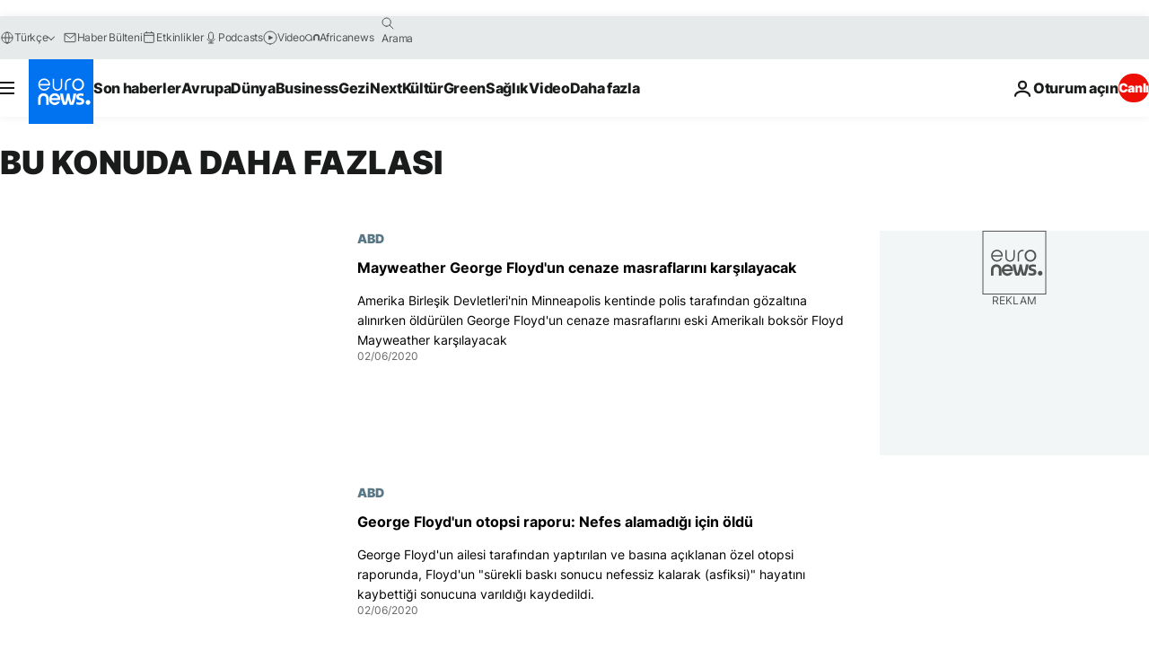

--- FILE ---
content_type: text/html; charset=UTF-8
request_url: https://tr.euronews.com/tag/polis-siddeti?p=11
body_size: 32310
content:

<!DOCTYPE html>
<html lang="tr">
<head>
  <meta charset="UTF-8">
      <title>Polis şiddeti | Euronews</title>
<meta name="description" content="Polis şiddeti | Euronews tarafından yayınlanan t&uuml;m uluslararası, iş, politika, bilim ve yaşam konulu makalelerin alfabetik listesi">
<meta name="keywords" content="Polis şiddeti">
<meta name="robots" content="max-snippet:-1, max-image-preview:large">
<meta name="news_keywords" content="Polis şiddeti">
<link rel="canonical" href="https://tr.euronews.com/tag/polis-siddeti?p=11">
<link rel="alternate" hreflang="en" href="https://www.euronews.com/tag/police-violence">
<link rel="alternate" hreflang="fr" href="https://fr.euronews.com/tag/violences-policieres">
<link rel="alternate" hreflang="de" href="https://de.euronews.com/tag/gewalt-durch-die-polizei">
<link rel="alternate" hreflang="it" href="https://it.euronews.com/tag/violenze-poliziesche">
<link rel="alternate" hreflang="es" href="https://es.euronews.com/tag/violencia-policial">
<link rel="alternate" hreflang="pt" href="https://pt.euronews.com/tag/violencias-policiais">
<link rel="alternate" hreflang="ru" href="https://ru.euronews.com/tag/police-violence">
<link rel="alternate" hreflang="ar" href="https://arabic.euronews.com/tag/police-violence">
<link rel="alternate" hreflang="tr" href="https://tr.euronews.com/tag/polis-siddeti">
<link rel="alternate" hreflang="fa" href="https://parsi.euronews.com/tag/police-violence">
<link rel="alternate" hreflang="el" href="https://gr.euronews.com/tag/police-violence">
<link rel="alternate" hreflang="hu" href="https://hu.euronews.com/tag/rendorsegi-eroszak">
<link rel="alternate" hreflang="x-default" href="https://www.euronews.com">
<meta property="og:locale" content="tr-TR">
<meta property="og:url" content="https://tr.euronews.com/tag/polis-siddeti">
<meta property="og:site_name" content="euronews">
<meta property="og:type" content="website">
<meta property="og:title" content="Polis şiddeti | Euronews">
<meta property="og:description" content="Polis şiddeti | Euronews tarafından yayınlanan t&uuml;m uluslararası, iş, politika, bilim ve yaşam konulu makalelerin alfabetik listesi">
<meta property="og:image" content="https://static.euronews.com/website/images/euronews-og-image-1200x675.png">
<meta property="og:image:width" content="1200">
<meta property="og:image:height" content="675">
<meta property="og:image:type" content="image/png">
<meta property="og:image:alt" content="Polis şiddeti | Euronews">
<meta property="og:locale:alternate" content="en-GB">
<meta property="og:locale:alternate" content="fr-FR">
<meta property="og:locale:alternate" content="de-DE">
<meta property="og:locale:alternate" content="it-IT">
<meta property="og:locale:alternate" content="es-ES">
<meta property="og:locale:alternate" content="pt-PT">
<meta property="og:locale:alternate" content="ru-RU">
<meta property="og:locale:alternate" content="ar-AE">
<meta property="og:locale:alternate" content="tr-TR">
<meta property="og:locale:alternate" content="fa-IR">
<meta property="og:locale:alternate" content="el-GR">
<meta property="og:locale:alternate" content="hu-HU">
<meta name="twitter:site" content="@euronews">
<meta name="twitter:title" content="Polis şiddeti | Euronews">
<meta name="twitter:description" content="Polis şiddeti | Euronews tarafından yayınlanan t&uuml;m uluslararası, iş, politika, bilim ve yaşam konulu makalelerin alfabetik listesi">
<meta name="twitter:card" content="summary_large_image">
<meta name="twitter:image" content="https://static.euronews.com/website/images/euronews-og-image-1200x675.png">
<meta name="twitter:image:alt" content="Polis şiddeti | Euronews">
<meta property="fb:pages" content="240986288813, 101402598109, 170299423019450, 168301329992714, 214530788704647, 1425131221041292, 189994811179651, 191185974309157, 240677719299264, 293664190752009, 138939616159581, 461564103926758, 437498789451902" />

            <link rel="apple-touch-icon" href="/apple-touch-icon.png">
  <link rel="apple-touch-icon" href="/apple-touch-icon-precomposed.png">
  <link rel="apple-touch-icon" sizes="57x57" href="/apple-touch-icon-57x57.png">
  <link rel="apple-touch-icon" sizes="60x60" href="/apple-touch-icon-60x60.png">
  <link rel="apple-touch-icon" sizes="72x72" href="/apple-touch-icon-72x72.png">
  <link rel="apple-touch-icon" sizes="76x76" href="/apple-touch-icon-76x76.png">
  <link rel="apple-touch-icon" sizes="114x114" href="/apple-touch-icon-114x114.png">
  <link rel="apple-touch-icon" sizes="120x120" href="/apple-touch-icon-120x120.png">
  <link rel="apple-touch-icon" sizes="120x120" href="/apple-touch-icon-120x120-precomposed.png">
  <link rel="apple-touch-icon" sizes="144x144" href="/apple-touch-icon-144x144.png">
  <link rel="apple-touch-icon" sizes="152x152" href="/apple-touch-icon-152x152.png">
  <link rel="apple-touch-icon" sizes="152x152" href="/apple-touch-icon-152x152-precomposed.png">
  <link rel="apple-touch-icon" sizes="180x180" href="/apple-touch-icon-180x180.png">
  <link rel="android-icon" sizes="192x192" href="/android-icon-192x192.png">
  <link rel="icon" sizes="16x16" href="/favicon-16x16.png">
  <link rel="icon" sizes="32x32" href="/favicon-32x32.png">
  <link rel="icon" sizes="48x48" href="/favicon.ico">
  <link rel="icon" sizes="96x96" href="/favicon-96x96.png">
  <link rel="icon" sizes="160x160" href="/favicon-160x160.png">
  <link rel="icon" sizes="192x192" href="/favicon-192x192.png">

    <link rel="manifest" href="/manifest.json">
  <meta name="theme-color" content="#ffffff">

  <link rel="home" href="/" title="homepage">


          <script type="application/ld+json">{
    "@context": "https://schema.org/",
    "@type": "WebSite",
    "name": "Euronews.com",
    "url": "https://tr.euronews.com/",
    "potentialAction": {
        "@type": "SearchAction",
        "target": "https://tr.euronews.com/search?query={search_term_string}",
        "query-input": "required name=search_term_string"
    },
    "sameAs": [
        "https://www.facebook.com/tr.euronews",
        "https://www.instagram.com/euronews_tr/",
        "https://flipboard.com/@euronewstr",
        "https://twitter.com/euronews_tr",
        "https://www.linkedin.com/company/euronews",
        "https://t.me/euronewsturkce"
    ]
}</script>
      
    <meta name="application-name" content="euronews.com">

            <meta name="viewport" content="width=device-width, minimum-scale=1, initial-scale=1">

  
                <meta name="dfp-data" content="{&quot;rootId&quot;:&quot;6458&quot;,&quot;adUnit&quot;:&quot;&quot;,&quot;keyValues&quot;:[],&quot;level1&quot;:&quot;euronews_new&quot;,&quot;lazyLoadingOffset&quot;:300,&quot;hasSwipe&quot;:false,&quot;disabledAdSlots&quot;:[]}">

            <meta name="adobe-analytics-data" content="{&quot;site&quot;:{&quot;platform&quot;:&quot;&quot;,&quot;language&quot;:&quot;tr&quot;,&quot;primarylanguage&quot;:&quot;&quot;,&quot;secondarylanguage&quot;:&quot;&quot;,&quot;environment&quot;:&quot;prod&quot;,&quot;brand&quot;:&quot;euronews&quot;,&quot;servicetype&quot;:&quot;web&quot;,&quot;version&quot;:&quot;15.9.2&quot;},&quot;page&quot;:{&quot;pagename&quot;:&quot;euronews.multi.tags.multi.polis-siddeti&quot;,&quot;pagehasad&quot;:&quot;&quot;,&quot;pagenumads&quot;:&quot;&quot;,&quot;sitesection&quot;:&quot;&quot;,&quot;sitesubsection1&quot;:&quot;&quot;,&quot;sitesubsection2&quot;:&quot;&quot;,&quot;pagetype&quot;:&quot;page&quot;,&quot;pageurl&quot;:&quot;tr.euronews.com\/tag\/polis-siddeti?p=11&quot;,&quot;pagedownloadtime&quot;:&quot;&quot;,&quot;vertical&quot;:&quot;multi&quot;,&quot;theme&quot;:&quot;tags&quot;,&quot;program&quot;:&quot;multi&quot;,&quot;contenttype&quot;:&quot;txt&quot;,&quot;menustatus&quot;:&quot;&quot;,&quot;pagereload&quot;:&quot;&quot;,&quot;pagedisplaybreakpoint&quot;:&quot;&quot;,&quot;displaybreakingnewsbar&quot;:&quot;none&quot;,&quot;swipe&quot;:&quot;none&quot;,&quot;urlpath&quot;:&quot;tr.euronews.com\/tag\/polis-siddeti&quot;},&quot;search&quot;:{&quot;keyword&quot;:&quot;&quot;,&quot;searchresult&quot;:&quot;&quot;},&quot;uv&quot;:{&quot;uvid&quot;:&quot;&quot;,&quot;logged&quot;:&quot;&quot;,&quot;isbot&quot;:&quot;&quot;},&quot;article&quot;:{&quot;eventid&quot;:&quot;none&quot;,&quot;storyid&quot;:&quot;none&quot;,&quot;updatedate&quot;:&quot;none&quot;,&quot;title&quot;:&quot;none&quot;,&quot;format&quot;:&quot;none&quot;,&quot;nbdayssincepublication&quot;:&quot;none&quot;,&quot;articlepromotedtobcs&quot;:&quot;&quot;,&quot;articlepromotedtohp&quot;:&quot;&quot;,&quot;technicaltags&quot;:&quot;none&quot;,&quot;contenttaxonomy&quot;:&quot;none&quot;,&quot;gallerynumber&quot;:&quot;none&quot;},&quot;login&quot;:{&quot;subscriptiontype&quot;:&quot;other&quot;,&quot;dailynl&quot;:&quot;none&quot;},&quot;video&quot;:{&quot;videoid&quot;:&quot;none&quot;,&quot;youtubevideoid&quot;:&quot;none&quot;,&quot;dailymotionvideoid&quot;:&quot;none&quot;,&quot;housenumbervidid&quot;:&quot;none&quot;,&quot;name&quot;:&quot;none&quot;,&quot;publicationdate&quot;:&quot;none&quot;,&quot;type&quot;:&quot;none&quot;,&quot;duration&quot;:&quot;none&quot;,&quot;isinplaylist&quot;:&quot;none&quot;,&quot;playlistname&quot;:&quot;none&quot;,&quot;haspreview&quot;:&quot;none&quot;,&quot;viewmode&quot;:&quot;none&quot;,&quot;playername&quot;:&quot;none&quot;,&quot;playlistnumitems&quot;:&quot;none&quot;,&quot;playlistposition&quot;:&quot;none&quot;,&quot;soundstatus&quot;:&quot;none&quot;},&quot;component&quot;:{&quot;name&quot;:&quot;&quot;,&quot;type&quot;:&quot;&quot;,&quot;action&quot;:&quot;&quot;,&quot;pagename&quot;:&quot;&quot;,&quot;actiondetail&quot;:&quot;&quot;},&quot;newsletter&quot;:{&quot;name&quot;:&quot;&quot;,&quot;location&quot;:&quot;&quot;},&quot;cm&quot;:{&quot;ssf&quot;:&quot;1&quot;},&quot;thirdPartiesDisabled&quot;:[],&quot;sendDate&quot;:null}">
  
    <meta name="app-contexts" content="[&quot;main&quot;]" >

          <link rel="preload" as="style" href="/build/e09c9fcfcc074bccb6b0-reduce-cls.css">
    <link rel="preload" as="style" href="/build/60f2680ec86092ed27b8-common.css">
    <link rel="preload" as="style" href="/build/2704ee1d94cf0ae161ea-trumps.css">
    <link rel="preload" as="style" href="/build/1e29222cf9b97f50ec61-header.css">
              <link rel="preload" as="script" href="https://securepubads.g.doubleclick.net/tag/js/gpt.js" />
      

  <link rel="preload" as="style" href="/build/e2475b434d85263363d3-blocks.css">

            <style>
    #accessibility-bar,#c-burger-button-checkbox,#c-language-switcher-list-open,.c-breaking-news,.c-language-switcher__list,.c-search-form__loader, .o-site-hr__second-level__dropdown,.o-site-hr__second-level__dropdown-mask,.o-site-hr__sidebar,.o-site-hr__sidebar-mask{display:none}
    .c-bar-now .c-tags-list,.c-bar-now__container,.c-navigation-bar,.c-navigation-bar__wrappable-list,.c-search-form.c-search-engine,.o-site-hr__first-level__container,.o-site-hr__second-level__container,.o-site-hr__second-level__links,.o-site-hr__second-level__burger-logo,.c-burger-button{display:flex}

    @supports (content-visibility: hidden) {
      .o-site-hr__second-level__dropdown,.o-site-hr__sidebar {
        display: flex;
        content-visibility: hidden;
      }
    }
  </style>

    <link rel="stylesheet" href="/build/e09c9fcfcc074bccb6b0-reduce-cls.css">
    <link rel="stylesheet" href="/build/60f2680ec86092ed27b8-common.css">
    <link rel="stylesheet" href="/build/2704ee1d94cf0ae161ea-trumps.css">
    <link rel="stylesheet" href="/build/1e29222cf9b97f50ec61-header.css">
    <link rel="stylesheet" href="/build/509b54a72fb69fe05136-didomi.css">

  
    
    <link rel="stylesheet" href="/build/e2475b434d85263363d3-blocks.css">

        <style>@font-face{font-family: "Arial size-adjust";font-style: normal;font-weight: 400;font-display: swap;src: local("Arial");size-adjust: 102.5%;}body{font-family: 'Arial size-adjust', Arial, sans-serif;}</style>

    
          <link rel="stylesheet" href="/build/0a99ec3795784c5a8509-fonts.css" media="print" onload="this.media=&#039;all&#039;">
          
      
  
              <link rel="preconnect" href="https://static.euronews.com">
      <link rel="preconnect" href="https://api.privacy-center.org">
      <link rel="preconnect" href="https://sdk.privacy-center.org">
      <link rel="preconnect" href="https://www.googletagservices.com">
      <link rel="preconnect" href="https://pagead2.googlesyndication.com">
              <link rel="dns-prefetch" href="//scripts.opti-digital.com">
                  <link rel="dns-prefetch" href="https://connect.facebook.net">
                  <link rel="dns-prefetch" href="https://ping.chartbeat.net">
        <link rel="dns-prefetch" href="https://static.chartbeat.com">
        
    <script>
  window.euronewsEnvs = JSON.parse('{"PUBLIC_GIGYA_API_KEY":"4_G3z5aGNUymdcrkV9z9qOAg","PUBLIC_INSIDER_PARTNER_NAME":"euronewsfr","PUBLIC_INSIDER_PARTNER_ID":"10008155","PUBLIC_APP_ENV":"prod","PUBLIC_URLS_BASE":"euronews.com"}');
</script>


  <script> performance.mark('enw-first-script'); </script>
                <script id="euronews-initial-server-data">
                              window.getInitialServerData = () => ({"context":{"website":"euronews","pageType":"articlelisttag","servicetype":"web","features":["euronewsUUIDManager","userNavigationActivity","didomi","googleGpt","advertisingOptiDigital","wallpaper","DVTargetingSignalsManager","bombora","insider","scrollRestore","adobe"],"featureFlipping":{"fast":{"adobe":{"languages":{"en":true,"fr":true,"de":true,"it":true,"es":true,"pt":true,"tr":true,"pl":true,"ru":true,"ar":true,"fa":true,"el":true,"hu":true},"thirdpart":true,"description":"Analytics tracking"},"adobeAudienceManager":{"languages":{"en":true,"fr":true,"de":true,"it":true,"es":true,"pt":true,"tr":true,"pl":true,"ru":true,"ar":true,"fa":true,"el":true,"hu":true},"thirdpart":true,"description":"_"},"adsAutorefresh":{"languages":{"en":false,"ar":false,"de":false,"el":false,"es":false,"fa":false,"fr":false,"hu":false,"it":false,"pt":false,"ru":false,"tr":false,"pl":false},"thirdpart":false,"description":"Permet un autorefresh auto des pubs toutes les X secondes"},"adsLazyloading":{"languages":{"en":true,"fr":true,"de":true,"it":true,"es":true,"pt":true,"tr":true,"pl":true,"ru":true,"ar":true,"fa":true,"el":true,"hu":true},"thirdpart":false,"description":"Permet d\u2019afficher les pubs au fur \u00e0 mesure du scroll d\u2019un utilisateur sur nos pages, ce qui permet d\u2019acc\u00e9l\u00e9rer le chargement du haut de page"},"advertising":{"languages":{"en":false,"fr":false,"de":false,"it":false,"es":false,"pt":false,"tr":false,"pl":false,"ru":false,"ar":false,"fa":false,"el":false,"hu":false},"thirdpart":false,"description":"to enable new advertising core (while double run, we use old advertising when this key is off)"},"advertisingOptiDigital":{"languages":{"en":true,"fr":true,"de":true,"it":true,"es":true,"pt":true,"tr":true,"pl":true,"ru":true,"ar":true,"fa":true,"el":true,"hu":true},"thirdpart":true,"description":"New Advertising management with OptiDigital"},"advertisingSingleRequestMode":{"languages":{"en":false,"ar":false,"de":false,"el":false,"es":false,"fa":false,"fr":false,"hu":false,"it":false,"pt":false,"ru":false,"tr":false,"pl":false},"thirdpart":false,"description":"WARNING: WHEN TURNED ON IT MAKES AD REQUEST COUNT EXPLODE AND LEADS TO TERRIBLE IMPRESSION\/REQUEST RATIO\nenable singleRequest mode for new advertising implementation (will do multirequest if disabled)"},"analytics":{"languages":{"en":true,"fr":true,"de":true,"it":true,"es":true,"pt":true,"tr":true,"pl":true,"ru":true,"ar":true,"fa":true,"el":true,"hu":true},"thirdpart":false,"description":"_"},"autorefresh":{"languages":{"en":true,"fr":true,"de":true,"it":true,"es":true,"pt":true,"tr":true,"pl":true,"ru":true,"ar":true,"fa":true,"el":true,"hu":true},"thirdpart":false,"description":"_"},"bcovery":{"languages":{"en":false,"ar":false,"de":false,"el":false,"es":false,"fa":false,"fr":false,"hu":false,"it":false,"pt":false,"ru":false,"tr":false,"pl":false},"thirdpart":true,"description":"_"},"bombora":{"languages":{"en":true,"fr":true,"de":true,"it":true,"es":true,"pt":true,"tr":true,"pl":true,"ru":true,"ar":true,"fa":false,"el":true,"hu":true},"thirdpart":true,"description":"_"},"bomboraStandardTag":{"languages":{"en":true,"fr":true,"de":true,"it":true,"es":true,"pt":true,"tr":true,"pl":true,"ru":true,"ar":true,"fa":false,"el":true,"hu":true},"thirdpart":true,"description":"_"},"breakingNewsBanner":{"languages":{"en":true,"fr":true,"de":true,"it":true,"es":true,"pt":true,"tr":true,"pl":true,"ru":true,"ar":true,"fa":true,"el":true,"hu":true},"thirdpart":false,"description":"_"},"caption":{"languages":{"en":true,"fr":true,"de":true,"it":true,"es":true,"pt":true,"tr":true,"pl":true,"ru":true,"ar":true,"fa":true,"el":true,"hu":true},"thirdpart":false,"description":"_"},"chartbeat":{"languages":{"en":true,"fr":true,"de":true,"it":true,"es":true,"pt":true,"tr":true,"pl":true,"ru":true,"ar":true,"fa":true,"el":true,"hu":true},"thirdpart":true,"description":"chartbeat.js is the Javascript code for the standard web tracking"},"chartbeat_mab":{"languages":{"en":true,"fr":true,"de":true,"it":true,"es":true,"pt":true,"tr":true,"pl":true,"ru":true,"ar":true,"fa":true,"el":true,"hu":true},"thirdpart":true,"description":"chartbeat_mab.js is the library for Chartbeat's headline testing functionality"},"connatix":{"languages":{"en":true,"fr":true,"de":true,"it":true,"es":true,"pt":true,"tr":true,"pl":true,"ru":true,"ar":true,"fa":true,"el":true,"hu":true},"thirdpart":true,"description":"_"},"connatixSticky":{"languages":{"en":false,"fr":false,"de":false,"it":false,"es":false,"pt":false,"tr":false,"pl":false,"ru":false,"ar":false,"fa":false,"el":false,"hu":false},"thirdpart":false,"description":"_"},"consentTemplates":{"languages":{"en":false,"fr":false,"de":false,"it":false,"es":false,"pt":false,"tr":false,"pl":false,"ru":false,"ar":false,"fa":false,"el":false,"hu":false},"thirdpart":false,"description":"consent notices (Didomi, ...)"},"dailymotion":{"languages":{"en":true,"fr":true,"de":true,"it":true,"es":true,"pt":true,"tr":true,"pl":true,"ru":false,"ar":true,"fa":false,"el":true,"hu":true},"thirdpart":false,"description":"_"},"datalayerManager":{"languages":{"en":false,"ar":false,"de":false,"el":false,"es":false,"fa":false,"fr":false,"hu":false,"it":false,"pt":false,"ru":false,"tr":false,"pl":false},"thirdpart":false,"description":"_"},"didomi":{"languages":{"en":true,"fr":true,"de":true,"it":true,"es":true,"pt":true,"tr":true,"pl":true,"ru":true,"ar":true,"fa":true,"el":true,"hu":true},"thirdpart":true,"description":null},"doubleVerify":{"languages":{"en":true,"fr":true,"de":true,"it":true,"es":true,"pt":true,"tr":true,"pl":true,"ru":true,"ar":true,"fa":true,"el":true,"hu":true},"thirdpart":true,"description":"_"},"durationMedia":{"languages":{"en":true,"fr":true,"de":true,"it":true,"es":true,"pt":true,"tr":true,"pl":true,"ru":true,"ar":true,"fa":true,"el":true,"hu":true},"thirdpart":true,"description":"_"},"DVTargetingSignalsManager":{"languages":{"en":true,"fr":true,"de":true,"it":true,"es":true,"pt":true,"tr":true,"pl":true,"ru":true,"ar":true,"fa":true,"el":true,"hu":true},"thirdpart":false,"description":"This feature aims to manage DV Targeting Signals.\r\nFor example: retrieving Targeting Signals, updating the advertising Datalayer, and storing DV Contextual Signals to the database."},"euronewsUUIDManager":{"languages":{"en":true,"fr":true,"de":true,"it":true,"es":true,"pt":true,"tr":true,"pl":true,"ru":true,"ar":true,"fa":true,"el":true,"hu":true},"thirdpart":false,"description":"This feature ensures each client has a persistent UUID by retrieving it from IndexedDB or cookies, or generating and storing one if it doesn\u2019t exist. The UUID is used by other features and services for consistent client identification."},"facebook":{"languages":{"en":true,"fr":true,"de":true,"it":true,"es":true,"pt":true,"tr":true,"pl":true,"ru":true,"ar":true,"fa":true,"el":true,"hu":true},"thirdpart":true,"description":null},"football":{"languages":{"en":true,"fr":true,"de":true,"it":true,"es":true,"pt":true,"tr":true,"pl":false,"ru":true,"ar":true,"fa":true,"el":true,"hu":true},"thirdpart":false,"description":"This FF is made to manage FootballLeagueDataHandler service"},"footballLeagueResults":{"languages":{"en":true,"ar":true,"de":true,"el":true,"es":true,"fa":true,"fr":true,"hu":true,"it":true,"pt":true,"ru":true,"tr":true,"pl":false},"thirdpart":false,"description":"This is for the service that manage the display\/management of the widget of football league results that we can find on the home page and other footblall pages"},"gallery":{"languages":{"en":true,"fr":true,"de":true,"it":true,"es":true,"pt":true,"tr":true,"pl":true,"ru":true,"ar":true,"fa":true,"el":true,"hu":true},"thirdpart":false,"description":"Widget Gallery"},"geoBlocking":{"languages":{"en":true,"ar":true,"de":true,"el":true,"es":true,"fa":true,"fr":true,"hu":true,"it":true,"pt":true,"ru":true,"tr":true,"pl":true},"thirdpart":false,"description":"_"},"geoedge":{"languages":{"en":true,"fr":true,"de":true,"it":true,"es":true,"pt":true,"tr":true,"pl":true,"ru":true,"ar":true,"fa":true,"el":true,"hu":true},"thirdpart":true,"description":"_"},"gigya":{"languages":{"en":true,"fr":true,"de":true,"it":true,"es":true,"pt":true,"tr":true,"pl":true,"ru":true,"ar":true,"fa":true,"el":true,"hu":true},"thirdpart":false,"description":"Login Euronews via SAP\/GIGYA"},"global_footer":{"languages":{"en":true,"fr":true,"de":true,"it":true,"es":true,"pt":true,"tr":true,"pl":true,"ru":true,"ar":true,"fa":true,"el":true,"hu":true},"thirdpart":true,"description":null},"googleGpt":{"languages":{"en":true,"fr":true,"de":true,"it":true,"es":true,"pt":true,"tr":true,"pl":true,"ru":true,"ar":true,"fa":true,"el":true,"hu":true},"thirdpart":true,"description":"GPT is mandatory for all the advertisement stack"},"google_analytics":{"languages":{"en":false,"ar":false,"de":false,"el":false,"es":false,"fa":false,"fr":false,"hu":false,"it":false,"pt":false,"ru":false,"tr":false,"pl":false},"thirdpart":true,"description":"_"},"google_gtm":{"languages":{"en":true,"fr":true,"de":true,"it":true,"es":true,"pt":true,"tr":true,"pl":true,"ru":true,"ar":true,"fa":true,"el":true,"hu":true},"thirdpart":true,"description":null},"grafanaFaro":{"languages":{"en":false,"fr":false,"de":false,"it":false,"es":false,"pt":false,"tr":false,"pl":false,"ru":false,"ar":false,"fa":false,"el":false,"hu":false},"thirdpart":false,"description":"_"},"gtag":{"languages":{"en":true,"fr":true,"de":true,"it":true,"es":true,"pt":true,"tr":true,"pl":true,"ru":true,"ar":true,"fa":true,"el":true,"hu":true},"thirdpart":true,"description":"_"},"header_redesign":{"languages":{"en":true,"fr":true,"de":true,"it":true,"es":true,"pt":true,"tr":true,"pl":true,"ru":true,"ar":true,"fa":true,"el":true,"hu":true},"thirdpart":false,"description":"FF qui active l'affichage du Header Redesign"},"home_new_design":{"languages":{"en":false,"fr":false,"de":false,"it":false,"es":false,"pt":false,"tr":false,"pl":false,"ru":false,"ar":false,"fa":false,"el":false,"hu":false},"thirdpart":false,"description":"Home New Design 2025"},"https":{"languages":{"en":true,"fr":true,"de":true,"it":true,"es":true,"pt":true,"tr":true,"pl":true,"ru":true,"ar":true,"fa":true,"el":true,"hu":true},"thirdpart":false,"description":null},"iaDisclaimerReporting":{"languages":{"en":true,"fr":true,"de":true,"it":true,"es":true,"pt":true,"tr":true,"pl":true,"ru":true,"ar":true,"fa":true,"el":true,"hu":true},"thirdpart":false,"description":"Display the IA Disclaimer"},"insider":{"languages":{"en":true,"fr":true,"de":true,"it":true,"es":true,"pt":true,"tr":true,"pl":true,"ru":true,"ar":true,"fa":true,"el":true,"hu":true},"thirdpart":true,"description":"_"},"jobbio":{"languages":{"en":false,"fr":false,"de":false,"it":false,"es":false,"pt":false,"tr":false,"pl":false,"ru":false,"ar":false,"fa":false,"el":false,"hu":false},"thirdpart":true,"description":"_"},"justIn":{"languages":{"en":true,"fr":true,"de":true,"it":true,"es":true,"pt":true,"tr":true,"pl":true,"ru":true,"ar":true,"fa":true,"el":true,"hu":true},"thirdpart":false,"description":"_"},"justInTimeline":{"languages":{"en":true,"fr":true,"de":true,"it":true,"es":true,"pt":true,"tr":true,"pl":true,"ru":true,"ar":true,"fa":true,"el":true,"hu":true},"thirdpart":false,"description":"Justin template new design 2025"},"lazyblock":{"languages":{"en":false,"ar":false,"de":false,"el":false,"es":false,"fa":false,"fr":false,"hu":true,"it":false,"pt":false,"ru":false,"tr":true,"pl":false},"thirdpart":false},"lazyload":{"languages":{"en":true,"fr":true,"de":true,"it":true,"es":true,"pt":true,"tr":true,"pl":true,"ru":true,"ar":true,"fa":true,"el":true,"hu":true},"thirdpart":false,"description":"_"},"leaderboardUnderHeader":{"languages":{"en":true,"ar":true,"de":false,"el":false,"es":false,"fa":true,"fr":false,"hu":false,"it":false,"pt":false,"ru":false,"tr":false,"pl":false},"thirdpart":false,"description":"main leaderboard under header instead of above on article page"},"linkObfuscator":{"languages":{"en":true,"fr":true,"de":true,"it":true,"es":true,"pt":true,"tr":true,"pl":true,"ru":true,"ar":true,"fa":true,"el":true,"hu":true},"thirdpart":false,"description":"This feature aims to obfuscate all links for which the obfuscation is implemented in the Twig template."},"liveramp":{"languages":{"en":true,"fr":true,"de":true,"it":true,"es":true,"pt":true,"tr":true,"pl":true,"ru":true,"ar":true,"fa":true,"el":true,"hu":true},"thirdpart":true,"description":"https:\/\/liveramp.com\/"},"login":{"languages":{"en":true,"fr":true,"de":true,"it":true,"es":true,"pt":true,"tr":true,"pl":true,"ru":true,"ar":true,"fa":true,"el":true,"hu":true},"thirdpart":false,"description":"Allow login for Gigya"},"loginWall":{"languages":{"en":false,"fr":true,"de":false,"it":false,"es":true,"pt":false,"tr":false,"pl":false,"ru":false,"ar":false,"fa":false,"el":false,"hu":false},"thirdpart":false,"description":"_"},"longerCacheStrategy":{"languages":{"en":true,"fr":true,"de":true,"it":true,"es":true,"pt":true,"tr":true,"pl":true,"ru":true,"ar":true,"fa":true,"el":true,"hu":true},"thirdpart":false,"description":"Enable longer cache on various pages (see EW-5784)"},"nativo":{"languages":{"en":true,"fr":true,"de":true,"it":true,"es":true,"pt":true,"tr":true,"pl":true,"ru":true,"ar":true,"fa":true,"el":true,"hu":true},"thirdpart":false,"description":"_"},"new_liveblogging":{"languages":{"en":true,"fr":true,"de":true,"it":true,"es":true,"pt":true,"tr":true,"pl":true,"ru":true,"ar":true,"fa":true,"el":true,"hu":true},"thirdpart":false,"description":"Activate new Arena liveblogging feature (with TypeScript service)"},"nonli":{"languages":{"en":true,"fr":true,"de":true,"it":true,"es":true,"pt":true,"tr":true,"pl":true,"ru":true,"ar":true,"fa":true,"el":true,"hu":true},"thirdpart":true,"description":"This TP replace echobox to publish automatically our articles on social networks"},"outbrain":{"languages":{"en":true,"fr":true,"de":true,"it":true,"es":true,"pt":true,"tr":true,"pl":true,"ru":true,"ar":true,"fa":true,"el":true,"hu":true},"thirdpart":true,"description":"_"},"outbrain_lazyloading":{"languages":{"en":true,"fr":true,"de":true,"it":true,"es":true,"pt":true,"tr":true,"pl":true,"ru":true,"ar":true,"fa":true,"el":true,"hu":true},"thirdpart":true,"description":"_"},"ownpage":{"languages":{"en":true,"ar":true,"de":true,"el":true,"es":true,"fa":true,"fr":true,"hu":true,"it":true,"pt":true,"ru":true,"tr":true,"pl":false},"thirdpart":true,"description":"newsletter"},"pfp-ima":{"languages":{"en":false,"ar":false,"de":false,"el":false,"es":false,"fa":false,"fr":false,"hu":false,"it":false,"pt":false,"ru":false,"tr":false,"pl":false},"thirdpart":false,"description":"_"},"pfpLive":{"languages":{"en":true,"fr":true,"de":true,"it":true,"es":true,"pt":true,"tr":true,"pl":true,"ru":true,"ar":true,"fa":false,"el":true,"hu":true},"thirdpart":false,"description":"_"},"pfpVOD":{"languages":{"en":true,"fr":true,"de":true,"it":true,"es":true,"pt":true,"tr":true,"pl":true,"ru":false,"ar":true,"fa":false,"el":true,"hu":true},"thirdpart":false,"description":"_"},"player_lazyload_click":{"languages":{"en":true,"fr":true,"de":true,"it":true,"es":true,"pt":true,"tr":true,"pl":true,"ru":true,"ar":true,"fa":true,"el":true,"hu":true},"thirdpart":false,"description":null},"scribblelive":{"languages":{"en":true,"ar":true,"de":true,"el":true,"es":true,"fa":true,"fr":true,"hu":true,"it":true,"pt":true,"ru":true,"tr":true,"pl":false},"thirdpart":true},"scrollRestore":{"languages":{"en":true,"fr":true,"de":true,"it":true,"es":true,"pt":true,"tr":true,"pl":true,"ru":true,"ar":true,"fa":true,"el":true,"hu":true},"thirdpart":false,"description":"This feature sets the browser's scrollRestoration property to 'manual', ensuring the scroll position resets to the top of the page upon refresh"},"search":{"languages":{"en":true,"fr":true,"de":true,"it":true,"es":true,"pt":true,"tr":true,"pl":true,"ru":true,"ar":true,"fa":true,"el":true,"hu":true},"thirdpart":false,"description":"_"},"sentry":{"languages":{"en":true,"fr":true,"de":true,"it":true,"es":true,"pt":true,"tr":true,"pl":true,"ru":true,"ar":true,"fa":true,"el":true,"hu":true},"thirdpart":true,"description":"APM - Technical TP"},"socialManager":{"languages":{"en":true,"fr":true,"de":true,"it":true,"es":true,"pt":true,"tr":true,"pl":true,"ru":true,"ar":true,"fa":true,"el":true,"hu":true},"thirdpart":false,"description":"Social manager TS service for social network popup management"},"StickyFloor":{"languages":{"en":true,"fr":true,"de":true,"it":true,"es":true,"pt":true,"tr":true,"pl":true,"ru":true,"ar":true,"fa":true,"el":true,"hu":true},"thirdpart":false,"description":null},"streamAMP":{"languages":{"en":false,"ar":false,"de":false,"el":false,"es":false,"fa":false,"fr":false,"hu":false,"it":false,"pt":false,"ru":false,"tr":false,"pl":false},"thirdpart":true},"style_css_site_header":{"languages":{"en":false,"ar":false,"de":false,"el":false,"es":false,"fa":false,"fr":false,"hu":false,"it":false,"pt":false,"ru":false,"tr":false,"pl":false},"thirdpart":false,"description":"Ex\u00e9cuter le CSS du Site Header dans directement dans <style> dans <head>, et en premier, ind\u00e9pendamment des autres fichiers CSS."},"survey_popup":{"languages":{"en":false,"fr":false,"de":false,"it":false,"es":false,"pt":false,"tr":false,"pl":false,"ru":false,"ar":false,"fa":false,"el":false,"hu":false},"thirdpart":false,"description":null},"swiper":{"languages":{"en":true,"fr":true,"de":true,"it":true,"es":true,"pt":true,"tr":true,"pl":true,"ru":true,"ar":true,"fa":true,"el":true,"hu":true},"thirdpart":false,"description":"_"},"swipe_article":{"languages":{"en":true,"fr":true,"de":true,"it":true,"es":true,"pt":true,"tr":true,"pl":true,"ru":true,"ar":true,"fa":true,"el":true,"hu":true},"thirdpart":false,"description":"_"},"teads":{"languages":{"en":true,"fr":true,"de":true,"it":true,"es":true,"pt":true,"tr":true,"pl":true,"ru":true,"ar":true,"fa":true,"el":true,"hu":true},"thirdpart":true,"description":"Renomm\u00e9e depuis \"teadsCookielessTag\" pour le nouveau script advertising."},"teadsCookielessTag":{"languages":{"en":true,"fr":true,"de":true,"it":true,"es":true,"pt":true,"tr":true,"pl":true,"ru":true,"ar":true,"fa":true,"el":true,"hu":true},"thirdpart":true,"description":"Ancienne cl\u00e9, utilis\u00e9e avec l'ancien script advertising, remplac\u00e9e par \"teads\"."},"telemetry-php":{"languages":{"en":false,"fr":false,"de":false,"it":false,"es":false,"pt":false,"tr":false,"pl":false,"ru":false,"ar":false,"fa":false,"el":false,"hu":false},"thirdpart":false,"description":"D\u00e9sactive l'Open Telemetry -> Grafana\r\nSur le site cot\u00e9 FRONT\/PHP"},"telemetry-ts":{"languages":{"en":false,"fr":false,"de":false,"it":false,"es":false,"pt":false,"tr":false,"pl":false,"ru":false,"ar":false,"fa":false,"el":false,"hu":false},"thirdpart":false,"description":"Grafana openTelemetry for Front TS"},"textToSpeech":{"languages":{"en":true,"fr":true,"de":true,"it":true,"es":true,"pt":true,"tr":true,"pl":true,"ru":true,"ar":true,"fa":true,"el":true,"hu":true},"thirdpart":true,"description":"Solution de synthese vocale convertissant le texte en audio."},"tmpTestNewImageServer":{"languages":{"en":true,"fr":true,"de":true,"it":true,"es":true,"pt":true,"tr":true,"pl":true,"ru":true,"ar":true,"fa":true,"el":true,"hu":true},"thirdpart":false,"description":"this must be temporary! rewrite static.euronews.com article image to images.euronews.com"},"twitter":{"languages":{"en":true,"fr":true,"de":true,"it":true,"es":true,"pt":true,"tr":true,"pl":true,"ru":true,"ar":true,"fa":true,"el":true,"hu":true},"thirdpart":true,"description":"_"},"userNavigationActivity":{"languages":{"en":true,"fr":true,"de":true,"it":true,"es":true,"pt":true,"tr":true,"pl":true,"ru":true,"ar":true,"fa":true,"el":true,"hu":true},"thirdpart":false,"description":"Service that stores user last visited page and last language"},"video":{"languages":{"en":true,"fr":true,"de":true,"it":true,"es":true,"pt":true,"tr":true,"pl":true,"ru":true,"ar":true,"fa":true,"el":true,"hu":true},"thirdpart":false,"description":"Video Player for article pages"},"vuukle":{"languages":{"en":true,"fr":true,"de":true,"it":true,"es":true,"pt":true,"tr":true,"pl":false,"ru":true,"ar":true,"fa":true,"el":true,"hu":true},"thirdpart":true,"description":"_"},"wallpaper":{"languages":{"en":true,"fr":true,"de":true,"it":true,"es":true,"pt":true,"tr":true,"pl":true,"ru":true,"ar":true,"fa":true,"el":true,"hu":true},"thirdpart":false,"description":"_"},"weatherCarousel":{"languages":{"en":true,"fr":true,"de":true,"it":true,"es":true,"pt":true,"tr":true,"pl":true,"ru":true,"ar":true,"fa":true,"el":true,"hu":true},"thirdpart":false,"description":"Service for the carousel on the weather town page"},"weatherSearch":{"languages":{"en":true,"fr":true,"de":true,"it":true,"es":true,"pt":true,"tr":true,"pl":true,"ru":true,"ar":true,"fa":true,"el":true,"hu":true},"thirdpart":false,"description":"_"},"widgets":{"languages":{"en":true,"fr":true,"de":true,"it":true,"es":true,"pt":true,"tr":true,"pl":true,"ru":true,"ar":true,"fa":true,"el":true,"hu":true},"thirdpart":false,"description":"This is for Typescript widget service"},"yieldbird":{"languages":{"en":true,"fr":true,"de":true,"it":true,"es":true,"pt":true,"tr":true,"pl":true,"ru":true,"ar":true,"fa":true,"el":true,"hu":true},"thirdpart":true,"description":"_"},"automatad":{"languages":{"en":true,"ar":true,"de":true,"el":true,"es":true,"fa":true,"fr":true,"hu":true,"it":true,"pt":true,"ru":true,"tr":true,"pl":true},"thirdpart":true,"description":"_"},"DurationMedia":{"languages":{"en":true,"fr":true,"de":true,"it":true,"es":true,"pt":true,"tr":true,"pl":true,"ru":true,"ar":true,"fa":true,"el":true,"hu":true},"thirdpart":true,"description":"_"},"linkedinNext":{"languages":{"en":true,"ar":false,"de":false,"el":false,"es":false,"fa":false,"fr":false,"hu":false,"it":false,"pt":false,"ru":false,"tr":false,"pl":false},"thirdpart":true},"mailmunch":{"languages":{"en":true,"ar":true,"de":true,"el":true,"es":true,"fa":true,"fr":true,"hu":true,"it":true,"pt":true,"ru":true,"tr":true,"pl":false},"thirdpart":true},"popup_message_all_website":{"languages":{"en":false,"ar":false,"de":false,"el":false,"es":false,"fa":false,"fr":false,"hu":false,"it":false,"pt":false,"ru":false,"tr":false,"pl":false},"thirdpart":false},"popup_message_live":{"languages":{"en":false,"ar":false,"de":false,"el":false,"es":false,"fa":false,"fr":false,"hu":false,"it":false,"pt":false,"ru":false,"tr":false,"pl":false},"thirdpart":false},"video_autoplay":{"languages":{"en":true,"fr":true,"de":true,"it":true,"es":true,"pt":true,"tr":true,"pl":true,"ru":true,"ar":true,"fa":true,"el":true,"hu":true},"thirdpart":false,"description":null}},"slow":{"adobe":{"languages":{"en":true,"fr":true,"de":true,"it":true,"es":true,"pt":true,"tr":true,"pl":true,"ru":true,"ar":true,"fa":true,"el":true,"hu":true},"thirdpart":true,"description":"Analytics tracking"},"adobeAudienceManager":{"languages":{"en":true,"fr":true,"de":true,"it":true,"es":true,"pt":true,"tr":true,"pl":true,"ru":true,"ar":true,"fa":true,"el":true,"hu":true},"thirdpart":true,"description":"_"},"adsAutorefresh":{"languages":{"en":false,"ar":false,"de":false,"el":false,"es":false,"fa":false,"fr":false,"hu":false,"it":false,"pt":false,"ru":false,"tr":false,"pl":false},"thirdpart":false,"description":"Permet un autorefresh auto des pubs toutes les X secondes"},"adsLazyloading":{"languages":{"en":true,"fr":true,"de":true,"it":true,"es":true,"pt":true,"tr":true,"pl":true,"ru":true,"ar":true,"fa":true,"el":true,"hu":true},"thirdpart":false,"description":"Permet d\u2019afficher les pubs au fur \u00e0 mesure du scroll d\u2019un utilisateur sur nos pages, ce qui permet d\u2019acc\u00e9l\u00e9rer le chargement du haut de page"},"advertising":{"languages":{"en":false,"fr":false,"de":false,"it":false,"es":false,"pt":false,"tr":false,"pl":false,"ru":false,"ar":false,"fa":false,"el":false,"hu":false},"thirdpart":false,"description":"to enable new advertising core (while double run, we use old advertising when this key is off)"},"advertisingOptiDigital":{"languages":{"en":true,"fr":true,"de":true,"it":true,"es":true,"pt":true,"tr":true,"pl":true,"ru":true,"ar":true,"fa":true,"el":true,"hu":true},"thirdpart":true,"description":"New Advertising management with OptiDigital"},"advertisingSingleRequestMode":{"languages":{"en":false,"ar":false,"de":false,"el":false,"es":false,"fa":false,"fr":false,"hu":false,"it":false,"pt":false,"ru":false,"tr":false,"pl":false},"thirdpart":false,"description":"WARNING: WHEN TURNED ON IT MAKES AD REQUEST COUNT EXPLODE AND LEADS TO TERRIBLE IMPRESSION\/REQUEST RATIO\nenable singleRequest mode for new advertising implementation (will do multirequest if disabled)"},"analytics":{"languages":{"en":true,"fr":true,"de":true,"it":true,"es":true,"pt":true,"tr":true,"pl":true,"ru":true,"ar":true,"fa":true,"el":true,"hu":true},"thirdpart":false,"description":"_"},"autorefresh":{"languages":{"en":true,"fr":true,"de":true,"it":true,"es":true,"pt":true,"tr":true,"pl":true,"ru":true,"ar":true,"fa":true,"el":true,"hu":true},"thirdpart":false,"description":"_"},"bcovery":{"languages":{"en":false,"ar":false,"de":false,"el":false,"es":false,"fa":false,"fr":false,"hu":false,"it":false,"pt":false,"ru":false,"tr":false,"pl":false},"thirdpart":true,"description":"_"},"bombora":{"languages":{"en":true,"fr":true,"de":true,"it":true,"es":true,"pt":true,"tr":true,"pl":true,"ru":true,"ar":true,"fa":false,"el":true,"hu":true},"thirdpart":true,"description":"_"},"bomboraStandardTag":{"languages":{"en":true,"fr":true,"de":true,"it":true,"es":true,"pt":true,"tr":true,"pl":true,"ru":true,"ar":true,"fa":false,"el":true,"hu":true},"thirdpart":true,"description":"_"},"breakingNewsBanner":{"languages":{"en":true,"fr":true,"de":true,"it":true,"es":true,"pt":true,"tr":true,"pl":true,"ru":true,"ar":true,"fa":true,"el":true,"hu":true},"thirdpart":false,"description":"_"},"caption":{"languages":{"en":true,"fr":true,"de":true,"it":true,"es":true,"pt":true,"tr":true,"pl":true,"ru":true,"ar":true,"fa":true,"el":true,"hu":true},"thirdpart":false,"description":"_"},"chartbeat":{"languages":{"en":true,"fr":true,"de":true,"it":true,"es":true,"pt":true,"tr":true,"pl":true,"ru":true,"ar":true,"fa":true,"el":true,"hu":true},"thirdpart":true,"description":"chartbeat.js is the Javascript code for the standard web tracking"},"chartbeat_mab":{"languages":{"en":true,"fr":true,"de":true,"it":true,"es":true,"pt":true,"tr":true,"pl":true,"ru":true,"ar":true,"fa":true,"el":true,"hu":true},"thirdpart":true,"description":"chartbeat_mab.js is the library for Chartbeat's headline testing functionality"},"connatix":{"languages":{"en":true,"fr":true,"de":true,"it":true,"es":true,"pt":true,"tr":true,"pl":true,"ru":true,"ar":true,"fa":true,"el":true,"hu":true},"thirdpart":true,"description":"_"},"connatixSticky":{"languages":{"en":false,"fr":false,"de":false,"it":false,"es":false,"pt":false,"tr":false,"pl":false,"ru":false,"ar":false,"fa":false,"el":false,"hu":false},"thirdpart":false,"description":"_"},"consentTemplates":{"languages":{"en":false,"fr":false,"de":false,"it":false,"es":false,"pt":false,"tr":false,"pl":false,"ru":false,"ar":false,"fa":false,"el":false,"hu":false},"thirdpart":false,"description":"consent notices (Didomi, ...)"},"dailymotion":{"languages":{"en":true,"fr":true,"de":true,"it":true,"es":true,"pt":true,"tr":true,"pl":true,"ru":false,"ar":true,"fa":false,"el":true,"hu":true},"thirdpart":false,"description":"_"},"datalayerManager":{"languages":{"en":false,"ar":false,"de":false,"el":false,"es":false,"fa":false,"fr":false,"hu":false,"it":false,"pt":false,"ru":false,"tr":false,"pl":false},"thirdpart":false,"description":"_"},"didomi":{"languages":{"en":true,"fr":true,"de":true,"it":true,"es":true,"pt":true,"tr":true,"pl":true,"ru":true,"ar":true,"fa":true,"el":true,"hu":true},"thirdpart":true,"description":null},"doubleVerify":{"languages":{"en":true,"fr":true,"de":true,"it":true,"es":true,"pt":true,"tr":true,"pl":true,"ru":true,"ar":true,"fa":true,"el":true,"hu":true},"thirdpart":true,"description":"_"},"durationMedia":{"languages":{"en":true,"fr":true,"de":true,"it":true,"es":true,"pt":true,"tr":true,"pl":true,"ru":true,"ar":true,"fa":true,"el":true,"hu":true},"thirdpart":true,"description":"_"},"DVTargetingSignalsManager":{"languages":{"en":true,"fr":true,"de":true,"it":true,"es":true,"pt":true,"tr":true,"pl":true,"ru":true,"ar":true,"fa":true,"el":true,"hu":true},"thirdpart":false,"description":"This feature aims to manage DV Targeting Signals.\r\nFor example: retrieving Targeting Signals, updating the advertising Datalayer, and storing DV Contextual Signals to the database."},"euronewsUUIDManager":{"languages":{"en":true,"fr":true,"de":true,"it":true,"es":true,"pt":true,"tr":true,"pl":true,"ru":true,"ar":true,"fa":true,"el":true,"hu":true},"thirdpart":false,"description":"This feature ensures each client has a persistent UUID by retrieving it from IndexedDB or cookies, or generating and storing one if it doesn\u2019t exist. The UUID is used by other features and services for consistent client identification."},"facebook":{"languages":{"en":true,"fr":true,"de":true,"it":true,"es":true,"pt":true,"tr":true,"pl":true,"ru":true,"ar":true,"fa":true,"el":true,"hu":true},"thirdpart":true,"description":null},"football":{"languages":{"en":true,"fr":true,"de":true,"it":true,"es":true,"pt":true,"tr":true,"pl":false,"ru":true,"ar":true,"fa":true,"el":true,"hu":true},"thirdpart":false,"description":"This FF is made to manage FootballLeagueDataHandler service"},"footballLeagueResults":{"languages":{"en":true,"ar":true,"de":true,"el":true,"es":true,"fa":true,"fr":true,"hu":true,"it":true,"pt":true,"ru":true,"tr":true,"pl":false},"thirdpart":false,"description":"This is for the service that manage the display\/management of the widget of football league results that we can find on the home page and other footblall pages"},"gallery":{"languages":{"en":true,"fr":true,"de":true,"it":true,"es":true,"pt":true,"tr":true,"pl":true,"ru":true,"ar":true,"fa":true,"el":true,"hu":true},"thirdpart":false,"description":"Widget Gallery"},"geoBlocking":{"languages":{"en":true,"ar":true,"de":true,"el":true,"es":true,"fa":true,"fr":true,"hu":true,"it":true,"pt":true,"ru":true,"tr":true,"pl":true},"thirdpart":false,"description":"_"},"geoedge":{"languages":{"en":true,"fr":true,"de":true,"it":true,"es":true,"pt":true,"tr":true,"pl":true,"ru":true,"ar":true,"fa":true,"el":true,"hu":true},"thirdpart":true,"description":"_"},"gigya":{"languages":{"en":true,"fr":true,"de":true,"it":true,"es":true,"pt":true,"tr":true,"pl":true,"ru":true,"ar":true,"fa":true,"el":true,"hu":true},"thirdpart":false,"description":"Login Euronews via SAP\/GIGYA"},"global_footer":{"languages":{"en":true,"fr":true,"de":true,"it":true,"es":true,"pt":true,"tr":true,"pl":true,"ru":true,"ar":true,"fa":true,"el":true,"hu":true},"thirdpart":true,"description":null},"googleGpt":{"languages":{"en":true,"fr":true,"de":true,"it":true,"es":true,"pt":true,"tr":true,"pl":true,"ru":true,"ar":true,"fa":true,"el":true,"hu":true},"thirdpart":true,"description":"GPT is mandatory for all the advertisement stack"},"google_analytics":{"languages":{"en":false,"ar":false,"de":false,"el":false,"es":false,"fa":false,"fr":false,"hu":false,"it":false,"pt":false,"ru":false,"tr":false,"pl":false},"thirdpart":true,"description":"_"},"google_gtm":{"languages":{"en":true,"fr":true,"de":true,"it":true,"es":true,"pt":true,"tr":true,"pl":true,"ru":true,"ar":true,"fa":true,"el":true,"hu":true},"thirdpart":true,"description":null},"grafanaFaro":{"languages":{"en":false,"fr":false,"de":false,"it":false,"es":false,"pt":false,"tr":false,"pl":false,"ru":false,"ar":false,"fa":false,"el":false,"hu":false},"thirdpart":false,"description":"_"},"gtag":{"languages":{"en":true,"fr":true,"de":true,"it":true,"es":true,"pt":true,"tr":true,"pl":true,"ru":true,"ar":true,"fa":true,"el":true,"hu":true},"thirdpart":true,"description":"_"},"header_redesign":{"languages":{"en":true,"fr":true,"de":true,"it":true,"es":true,"pt":true,"tr":true,"pl":true,"ru":true,"ar":true,"fa":true,"el":true,"hu":true},"thirdpart":false,"description":"FF qui active l'affichage du Header Redesign"},"home_new_design":{"languages":{"en":false,"fr":false,"de":false,"it":false,"es":false,"pt":false,"tr":false,"pl":false,"ru":false,"ar":false,"fa":false,"el":false,"hu":false},"thirdpart":false,"description":"Home New Design 2025"},"https":{"languages":{"en":true,"fr":true,"de":true,"it":true,"es":true,"pt":true,"tr":true,"pl":true,"ru":true,"ar":true,"fa":true,"el":true,"hu":true},"thirdpart":false,"description":null},"iaDisclaimerReporting":{"languages":{"en":true,"fr":true,"de":true,"it":true,"es":true,"pt":true,"tr":true,"pl":true,"ru":true,"ar":true,"fa":true,"el":true,"hu":true},"thirdpart":false,"description":"Display the IA Disclaimer"},"insider":{"languages":{"en":true,"fr":true,"de":true,"it":true,"es":true,"pt":true,"tr":true,"pl":true,"ru":true,"ar":true,"fa":true,"el":true,"hu":true},"thirdpart":true,"description":"_"},"jobbio":{"languages":{"en":false,"fr":false,"de":false,"it":false,"es":false,"pt":false,"tr":false,"pl":false,"ru":false,"ar":false,"fa":false,"el":false,"hu":false},"thirdpart":true,"description":"_"},"justIn":{"languages":{"en":true,"fr":true,"de":true,"it":true,"es":true,"pt":true,"tr":true,"pl":true,"ru":true,"ar":true,"fa":true,"el":true,"hu":true},"thirdpart":false,"description":"_"},"justInTimeline":{"languages":{"en":true,"fr":true,"de":true,"it":true,"es":true,"pt":true,"tr":true,"pl":true,"ru":true,"ar":true,"fa":true,"el":true,"hu":true},"thirdpart":false,"description":"Justin template new design 2025"},"lazyblock":{"languages":{"en":false,"ar":false,"de":false,"el":false,"es":false,"fa":false,"fr":false,"hu":true,"it":false,"pt":false,"ru":false,"tr":true,"pl":false},"thirdpart":false},"lazyload":{"languages":{"en":true,"fr":true,"de":true,"it":true,"es":true,"pt":true,"tr":true,"pl":true,"ru":true,"ar":true,"fa":true,"el":true,"hu":true},"thirdpart":false,"description":"_"},"leaderboardUnderHeader":{"languages":{"en":true,"ar":true,"de":false,"el":false,"es":false,"fa":true,"fr":false,"hu":false,"it":false,"pt":false,"ru":false,"tr":false,"pl":false},"thirdpart":false,"description":"main leaderboard under header instead of above on article page"},"linkObfuscator":{"languages":{"en":true,"fr":true,"de":true,"it":true,"es":true,"pt":true,"tr":true,"pl":true,"ru":true,"ar":true,"fa":true,"el":true,"hu":true},"thirdpart":false,"description":"This feature aims to obfuscate all links for which the obfuscation is implemented in the Twig template."},"liveramp":{"languages":{"en":true,"fr":true,"de":true,"it":true,"es":true,"pt":true,"tr":true,"pl":true,"ru":true,"ar":true,"fa":true,"el":true,"hu":true},"thirdpart":true,"description":"https:\/\/liveramp.com\/"},"login":{"languages":{"en":true,"fr":true,"de":true,"it":true,"es":true,"pt":true,"tr":true,"pl":true,"ru":true,"ar":true,"fa":true,"el":true,"hu":true},"thirdpart":false,"description":"Allow login for Gigya"},"loginWall":{"languages":{"en":false,"fr":true,"de":false,"it":false,"es":true,"pt":false,"tr":false,"pl":false,"ru":false,"ar":false,"fa":false,"el":false,"hu":false},"thirdpart":false,"description":"_"},"longerCacheStrategy":{"languages":{"en":true,"fr":true,"de":true,"it":true,"es":true,"pt":true,"tr":true,"pl":true,"ru":true,"ar":true,"fa":true,"el":true,"hu":true},"thirdpart":false,"description":"Enable longer cache on various pages (see EW-5784)"},"nativo":{"languages":{"en":true,"fr":true,"de":true,"it":true,"es":true,"pt":true,"tr":true,"pl":true,"ru":true,"ar":true,"fa":true,"el":true,"hu":true},"thirdpart":false,"description":"_"},"new_liveblogging":{"languages":{"en":true,"fr":true,"de":true,"it":true,"es":true,"pt":true,"tr":true,"pl":true,"ru":true,"ar":true,"fa":true,"el":true,"hu":true},"thirdpart":false,"description":"Activate new Arena liveblogging feature (with TypeScript service)"},"nonli":{"languages":{"en":true,"fr":true,"de":true,"it":true,"es":true,"pt":true,"tr":true,"pl":true,"ru":true,"ar":true,"fa":true,"el":true,"hu":true},"thirdpart":true,"description":"This TP replace echobox to publish automatically our articles on social networks"},"outbrain":{"languages":{"en":true,"fr":true,"de":true,"it":true,"es":true,"pt":true,"tr":true,"pl":true,"ru":true,"ar":true,"fa":true,"el":true,"hu":true},"thirdpart":true,"description":"_"},"outbrain_lazyloading":{"languages":{"en":true,"fr":true,"de":true,"it":true,"es":true,"pt":true,"tr":true,"pl":true,"ru":true,"ar":true,"fa":true,"el":true,"hu":true},"thirdpart":true,"description":"_"},"ownpage":{"languages":{"en":true,"ar":true,"de":true,"el":true,"es":true,"fa":true,"fr":true,"hu":true,"it":true,"pt":true,"ru":true,"tr":true,"pl":false},"thirdpart":true,"description":"newsletter"},"pfp-ima":{"languages":{"en":false,"ar":false,"de":false,"el":false,"es":false,"fa":false,"fr":false,"hu":false,"it":false,"pt":false,"ru":false,"tr":false,"pl":false},"thirdpart":false,"description":"_"},"pfpLive":{"languages":{"en":true,"fr":true,"de":true,"it":true,"es":true,"pt":true,"tr":true,"pl":true,"ru":true,"ar":true,"fa":false,"el":true,"hu":true},"thirdpart":false,"description":"_"},"pfpVOD":{"languages":{"en":true,"fr":true,"de":true,"it":true,"es":true,"pt":true,"tr":true,"pl":true,"ru":false,"ar":true,"fa":false,"el":true,"hu":true},"thirdpart":false,"description":"_"},"player_lazyload_click":{"languages":{"en":true,"fr":true,"de":true,"it":true,"es":true,"pt":true,"tr":true,"pl":true,"ru":true,"ar":true,"fa":true,"el":true,"hu":true},"thirdpart":false,"description":null},"scribblelive":{"languages":{"en":true,"ar":true,"de":true,"el":true,"es":true,"fa":true,"fr":true,"hu":true,"it":true,"pt":true,"ru":true,"tr":true,"pl":false},"thirdpart":true},"scrollRestore":{"languages":{"en":true,"fr":true,"de":true,"it":true,"es":true,"pt":true,"tr":true,"pl":true,"ru":true,"ar":true,"fa":true,"el":true,"hu":true},"thirdpart":false,"description":"This feature sets the browser's scrollRestoration property to 'manual', ensuring the scroll position resets to the top of the page upon refresh"},"search":{"languages":{"en":true,"fr":true,"de":true,"it":true,"es":true,"pt":true,"tr":true,"pl":true,"ru":true,"ar":true,"fa":true,"el":true,"hu":true},"thirdpart":false,"description":"_"},"sentry":{"languages":{"en":true,"fr":true,"de":true,"it":true,"es":true,"pt":true,"tr":true,"pl":true,"ru":true,"ar":true,"fa":true,"el":true,"hu":true},"thirdpart":true,"description":"APM - Technical TP"},"socialManager":{"languages":{"en":true,"fr":true,"de":true,"it":true,"es":true,"pt":true,"tr":true,"pl":true,"ru":true,"ar":true,"fa":true,"el":true,"hu":true},"thirdpart":false,"description":"Social manager TS service for social network popup management"},"StickyFloor":{"languages":{"en":true,"fr":true,"de":true,"it":true,"es":true,"pt":true,"tr":true,"pl":true,"ru":true,"ar":true,"fa":true,"el":true,"hu":true},"thirdpart":false,"description":null},"streamAMP":{"languages":{"en":false,"ar":false,"de":false,"el":false,"es":false,"fa":false,"fr":false,"hu":false,"it":false,"pt":false,"ru":false,"tr":false,"pl":false},"thirdpart":true},"style_css_site_header":{"languages":{"en":false,"ar":false,"de":false,"el":false,"es":false,"fa":false,"fr":false,"hu":false,"it":false,"pt":false,"ru":false,"tr":false,"pl":false},"thirdpart":false,"description":"Ex\u00e9cuter le CSS du Site Header dans directement dans <style> dans <head>, et en premier, ind\u00e9pendamment des autres fichiers CSS."},"survey_popup":{"languages":{"en":false,"fr":false,"de":false,"it":false,"es":false,"pt":false,"tr":false,"pl":false,"ru":false,"ar":false,"fa":false,"el":false,"hu":false},"thirdpart":false,"description":null},"swiper":{"languages":{"en":true,"fr":true,"de":true,"it":true,"es":true,"pt":true,"tr":true,"pl":true,"ru":true,"ar":true,"fa":true,"el":true,"hu":true},"thirdpart":false,"description":"_"},"swipe_article":{"languages":{"en":true,"fr":true,"de":true,"it":true,"es":true,"pt":true,"tr":true,"pl":true,"ru":true,"ar":true,"fa":true,"el":true,"hu":true},"thirdpart":false,"description":"_"},"teads":{"languages":{"en":true,"fr":true,"de":true,"it":true,"es":true,"pt":true,"tr":true,"pl":true,"ru":true,"ar":true,"fa":true,"el":true,"hu":true},"thirdpart":true,"description":"Renomm\u00e9e depuis \"teadsCookielessTag\" pour le nouveau script advertising."},"teadsCookielessTag":{"languages":{"en":true,"fr":true,"de":true,"it":true,"es":true,"pt":true,"tr":true,"pl":true,"ru":true,"ar":true,"fa":true,"el":true,"hu":true},"thirdpart":true,"description":"Ancienne cl\u00e9, utilis\u00e9e avec l'ancien script advertising, remplac\u00e9e par \"teads\"."},"telemetry-php":{"languages":{"en":false,"fr":false,"de":false,"it":false,"es":false,"pt":false,"tr":false,"pl":false,"ru":false,"ar":false,"fa":false,"el":false,"hu":false},"thirdpart":false,"description":"D\u00e9sactive l'Open Telemetry -> Grafana\r\nSur le site cot\u00e9 FRONT\/PHP"},"telemetry-ts":{"languages":{"en":false,"fr":false,"de":false,"it":false,"es":false,"pt":false,"tr":false,"pl":false,"ru":false,"ar":false,"fa":false,"el":false,"hu":false},"thirdpart":false,"description":"Grafana openTelemetry for Front TS"},"textToSpeech":{"languages":{"en":true,"fr":true,"de":true,"it":true,"es":true,"pt":true,"tr":true,"pl":true,"ru":true,"ar":true,"fa":true,"el":true,"hu":true},"thirdpart":true,"description":"Solution de synthese vocale convertissant le texte en audio."},"tmpTestNewImageServer":{"languages":{"en":true,"fr":true,"de":true,"it":true,"es":true,"pt":true,"tr":true,"pl":true,"ru":true,"ar":true,"fa":true,"el":true,"hu":true},"thirdpart":false,"description":"this must be temporary! rewrite static.euronews.com article image to images.euronews.com"},"twitter":{"languages":{"en":true,"fr":true,"de":true,"it":true,"es":true,"pt":true,"tr":true,"pl":true,"ru":true,"ar":true,"fa":true,"el":true,"hu":true},"thirdpart":true,"description":"_"},"userNavigationActivity":{"languages":{"en":true,"fr":true,"de":true,"it":true,"es":true,"pt":true,"tr":true,"pl":true,"ru":true,"ar":true,"fa":true,"el":true,"hu":true},"thirdpart":false,"description":"Service that stores user last visited page and last language"},"video":{"languages":{"en":true,"fr":true,"de":true,"it":true,"es":true,"pt":true,"tr":true,"pl":true,"ru":true,"ar":true,"fa":true,"el":true,"hu":true},"thirdpart":false,"description":"Video Player for article pages"},"vuukle":{"languages":{"en":true,"fr":true,"de":true,"it":true,"es":true,"pt":true,"tr":true,"pl":false,"ru":true,"ar":true,"fa":true,"el":true,"hu":true},"thirdpart":true,"description":"_"},"wallpaper":{"languages":{"en":true,"fr":true,"de":true,"it":true,"es":true,"pt":true,"tr":true,"pl":true,"ru":true,"ar":true,"fa":true,"el":true,"hu":true},"thirdpart":false,"description":"_"},"weatherCarousel":{"languages":{"en":true,"fr":true,"de":true,"it":true,"es":true,"pt":true,"tr":true,"pl":true,"ru":true,"ar":true,"fa":true,"el":true,"hu":true},"thirdpart":false,"description":"Service for the carousel on the weather town page"},"weatherSearch":{"languages":{"en":true,"fr":true,"de":true,"it":true,"es":true,"pt":true,"tr":true,"pl":true,"ru":true,"ar":true,"fa":true,"el":true,"hu":true},"thirdpart":false,"description":"_"},"widgets":{"languages":{"en":true,"fr":true,"de":true,"it":true,"es":true,"pt":true,"tr":true,"pl":true,"ru":true,"ar":true,"fa":true,"el":true,"hu":true},"thirdpart":false,"description":"This is for Typescript widget service"},"yieldbird":{"languages":{"en":true,"fr":true,"de":true,"it":true,"es":true,"pt":true,"tr":true,"pl":true,"ru":true,"ar":true,"fa":true,"el":true,"hu":true},"thirdpart":true,"description":"_"}}},"isVerticalOwnDesign":false,"locale":"tr","isSponsor":{"article":false,"program":false,"hub":false},"pageContentType":"txt","version":"15.9.2","translations":{"register_already_have_an_account":"Zaten hesab\u0131n\u0131z var m\u0131?","account_already_have_account_login":"Oturum a\u00e7\u0131n","gdpr_deny_cookiewall":"Decline and create an account"},"reportingEmail":"rt-selcitra-kcabdeef"},"entities":{"keywords":[{"id":"9551","slug":"police-violence","urlSafeValue":"polis-siddeti","title":"Polis \u015fiddeti"}],"vertical":{"id":"news"}},"services":{"advertising":{"fullAdUnit":"\/6458\/tr_euronews_new\/news\/tags","keyValues":{"lng":"tr","page":"tag","tags":"polis-siddeti","vertical":"news"},"slotSpecificKeyValues":{"native":{"ntvPlacement":"1108721"}},"fetchMarginPercent":30,"renderMarginPercent":25,"mobileScaling":1,"translations":{"common_advertisement":"Reklam"}}}});
    </script>
            <link rel="preload" href="/build/7c25d73dcc7e1682805e-runtime.js" as="script">
      <script src="/build/7c25d73dcc7e1682805e-runtime.js" defer></script>
          <link rel="preload" href="/build/836d7f3c256945f79ca8-2155.js" as="script">
      <script src="/build/836d7f3c256945f79ca8-2155.js" defer></script>
          <link rel="preload" href="/build/fa99b700071031fe1681-main.js" as="script">
      <script src="/build/fa99b700071031fe1681-main.js" defer></script>
      

    </head>
<body class="has-block is-template-tag" data-website="euronews">
            
        

  <nav id="accessibility-bar" aria-label="Erişilebilirlik kısayolları">
    <ul id="accessibility-bar__menu" tabindex="-1">
      <li><a class="accessibility-bar__link" href="#enw-navigation-bar">Gezinmeye git</a></li>
      <li><a class="accessibility-bar__link" href="#enw-main-content">Ana içeriğe git</a></li>
      <li><a class="accessibility-bar__link" href="#search-autocomplete">Aramaya git</a></li>
      <li><a class="accessibility-bar__link" href="#enw-site-footer">Alt bilgiye git</a></li>
    </ul>
  </nav>

<header class="o-site-hr">
    
<div class="helper-site-row o-site-hr__first-level u-hide-for-mobile-only">
    <div class="helper-site-container o-site-hr__first-level__container">
                <div id="adb-header-language-switcher" class="c-language-switcher">
        <input class="u-display-none" id="c-language-switcher-list-open" type="checkbox">
        <label class="c-language-switcher__backdrop-close" for="c-language-switcher-list-open" tabindex="0"></label>
        <label for="c-language-switcher-list-open" id="btn-language-switcher" class="c-language-switcher__btn u-chevron-be-a" aria-haspopup="true" aria-expanded="false" aria-controls="menu-language-switcher" tabindex="0">
            <svg fill="none" viewBox="0 0 16 16" height="16" width="16" class="c-language-switcher__icon" xmlns="http://www.w3.org/2000/svg">
    <path stroke="#515252" d="m8 14c3.3137 0 6-2.6863 6-6 0-3.3137-2.6863-6-6-6-3.3137 0-6 2.6863-6 6 0 3.3137 2.6863 6 6 6z" stroke-linecap="round" stroke-linejoin="round" stroke-miterlimit="10"/>
    <path stroke="#515252" d="m2 8h12" stroke-linecap="round" stroke-linejoin="round"/>
    <path stroke="#515252" d="m8 14c1.1046 0 2-2.6863 2-6 0-3.3137-0.89543-6-2-6s-2 2.6863-2 6c0 3.3137 0.89543 6 2 6z" stroke-linecap="round" stroke-linejoin="round" stroke-miterlimit="10"/>
</svg>
                                                                                                                                                                                                                                                                                Türkçe
                                                                                                                                                                                </label>
        <ul id="menu-language-switcher" class="c-language-switcher__list" role="menu" tabindex="-1" aria-labelledby="btn-language-switcher" aria-activedescendant="menu-item-1">
                                                                            <li id="menu-item-1" role="menuitem" tabindex="-1" class="u-position-relative has-separator">
                    <a
                        class="js-alternateLink c-language-switcher__list__item"
                        data-event="header-edition-change"
                                                    href="https://www.euronews.com/tag/police-violence"
                                                 data-locale-origin="https://www.euronews.com"                                                  lang="en-GB"                         hreflang="en" data-locale="en"                    >
                        İngilizce
                    </a>
                </li>
                                                                            <li id="menu-item-2" role="menuitem" tabindex="-1" class="u-position-relative has-separator">
                    <a
                        class="js-alternateLink c-language-switcher__list__item"
                        data-event="header-edition-change"
                                                    href="https://fr.euronews.com/tag/violences-policieres"
                                                 data-locale-origin="https://fr.euronews.com"                                                  lang="fr-FR"                         hreflang="fr" data-locale="fr"                    >
                        Fransızca
                    </a>
                </li>
                                                                            <li id="menu-item-3" role="menuitem" tabindex="-1" class="u-position-relative has-separator">
                    <a
                        class="js-alternateLink c-language-switcher__list__item"
                        data-event="header-edition-change"
                                                    href="https://de.euronews.com/tag/gewalt-durch-die-polizei"
                                                 data-locale-origin="https://de.euronews.com"                                                  lang="de-DE"                         hreflang="de" data-locale="de"                    >
                        Deutsch
                    </a>
                </li>
                                                                            <li id="menu-item-4" role="menuitem" tabindex="-1" class="u-position-relative has-separator">
                    <a
                        class="js-alternateLink c-language-switcher__list__item"
                        data-event="header-edition-change"
                                                    href="https://it.euronews.com/tag/violenze-poliziesche"
                                                 data-locale-origin="https://it.euronews.com"                                                  lang="it-IT"                         hreflang="it" data-locale="it"                    >
                        İtalyanca
                    </a>
                </li>
                                                                            <li id="menu-item-5" role="menuitem" tabindex="-1" class="u-position-relative has-separator">
                    <a
                        class="js-alternateLink c-language-switcher__list__item"
                        data-event="header-edition-change"
                                                    href="https://es.euronews.com/tag/violencia-policial"
                                                 data-locale-origin="https://es.euronews.com"                                                  lang="es-ES"                         hreflang="es" data-locale="es"                    >
                        İspanyolca
                    </a>
                </li>
                                                                            <li id="menu-item-6" role="menuitem" tabindex="-1" class="u-position-relative has-separator">
                    <a
                        class="js-alternateLink c-language-switcher__list__item"
                        data-event="header-edition-change"
                                                    href="https://pt.euronews.com/tag/violencias-policiais"
                                                 data-locale-origin="https://pt.euronews.com"                                                  lang="pt-PT"                         hreflang="pt" data-locale="pt"                    >
                        Portekizce
                    </a>
                </li>
                                                                            <li id="menu-item-7" role="menuitem" tabindex="-1" class="u-position-relative has-separator">
                    <a
                        class="js-alternateLink c-language-switcher__list__item"
                        data-event="header-edition-change"
                                                    href="https://pl.euronews.com"
                                                 data-locale-origin="https://pl.euronews.com"                                                  lang="pl-PL"                         hreflang="pl" data-locale="pl"                    >
                        Polski
                    </a>
                </li>
                                                                            <li id="menu-item-8" role="menuitem" tabindex="-1" class="u-position-relative has-separator">
                    <a
                        class="js-alternateLink c-language-switcher__list__item"
                        data-event="header-edition-change"
                                                    href="https://ru.euronews.com/tag/police-violence"
                                                 data-locale-origin="https://ru.euronews.com"                                                  lang="ru-RU"                         hreflang="ru" data-locale="ru"                    >
                        Rusça
                    </a>
                </li>
                                                                            <li id="menu-item-9" role="menuitem" tabindex="-1" class="u-position-relative has-separator">
                    <a
                        class="js-alternateLink c-language-switcher__list__item is-active"
                        data-event="header-edition-change"
                                                    href="https://tr.euronews.com/tag/polis-siddeti"
                                                 data-locale-origin="https://tr.euronews.com"                                                  lang="tr-TR"                         hreflang="tr" data-locale="tr"                    >
                        Türkçe
                    </a>
                </li>
                                                                            <li id="menu-item-10" role="menuitem" tabindex="-1" class="u-position-relative has-separator">
                    <a
                        class="js-alternateLink c-language-switcher__list__item"
                        data-event="header-edition-change"
                                                    href="https://gr.euronews.com/tag/police-violence"
                                                 data-locale-origin="https://gr.euronews.com"                                                  lang="el-GR"                         hreflang="el" data-locale="el"                    >
                        Yunanca
                    </a>
                </li>
                                                                            <li id="menu-item-11" role="menuitem" tabindex="-1" class="u-position-relative has-separator">
                    <a
                        class="js-alternateLink c-language-switcher__list__item"
                        data-event="header-edition-change"
                                                    href="https://hu.euronews.com/tag/rendorsegi-eroszak"
                                                 data-locale-origin="https://hu.euronews.com"                                                  lang="hu-HU"                         hreflang="hu" data-locale="hu"                    >
                        Macarca
                    </a>
                </li>
                                                                            <li id="menu-item-12" role="menuitem" tabindex="-1" class="u-position-relative has-separator">
                    <a
                        class="js-alternateLink c-language-switcher__list__item"
                        data-event="header-edition-change"
                                                    href="https://parsi.euronews.com/tag/police-violence"
                                                 data-locale-origin="https://parsi.euronews.com"                                                  lang="fa-IR"                         hreflang="fa" data-locale="fa"                    >
                        Farsça
                    </a>
                </li>
                                                                            <li id="menu-item-13" role="menuitem" tabindex="-1" class="u-position-relative">
                    <a
                        class="js-alternateLink c-language-switcher__list__item"
                        data-event="header-edition-change"
                                                    href="https://arabic.euronews.com/tag/police-violence"
                                                 data-locale-origin="https://arabic.euronews.com"                                                  lang="ar-AE"                         hreflang="ar" data-locale="ar"                    >
                        Arapça
                    </a>
                </li>
                                                                            <li id="menu-item-14" role="menuitem" tabindex="-1" class="u-position-relative">
                    <a
                        class="js-alternateLink c-language-switcher__list__item"
                        data-event="header-edition-change"
                                                    href="https://www.euronews.al"
                                                 data-locale-origin="https://www.euronews.al"                          target="_blank" rel="noopener"                          lang="sq-AL"                         hreflang="sq" data-locale="sq"                    >
                        Shqip
                    </a>
                </li>
                                                                            <li id="menu-item-15" role="menuitem" tabindex="-1" class="u-position-relative">
                    <a
                        class="js-alternateLink c-language-switcher__list__item"
                        data-event="header-edition-change"
                                                    href="https://www.euronews.ro"
                                                 data-locale-origin="https://www.euronews.ro"                          target="_blank" rel="noopener"                          lang="ro-RO"                         hreflang="ro" data-locale="ro"                    >
                        Română
                    </a>
                </li>
                                                                            <li id="menu-item-16" role="menuitem" tabindex="-1" class="u-position-relative">
                    <a
                        class="js-alternateLink c-language-switcher__list__item"
                        data-event="header-edition-change"
                                                    href="https://euronewsgeorgia.com"
                                                 data-locale-origin="https://euronewsgeorgia.com"                          target="_blank" rel="noopener"                          lang="ka-GE"                         hreflang="ka" data-locale="ka"                    >
                        ქართული
                    </a>
                </li>
                                                                            <li id="menu-item-17" role="menuitem" tabindex="-1" class="u-position-relative">
                    <a
                        class="js-alternateLink c-language-switcher__list__item"
                        data-event="header-edition-change"
                                                    href="https://euronews.bg"
                                                 data-locale-origin="https://euronews.bg"                          target="_blank" rel="noopener"                          lang="bg-BG"                         hreflang="bg" data-locale="bg"                    >
                        български
                    </a>
                </li>
                                                                            <li id="menu-item-18" role="menuitem" tabindex="-1" class="u-position-relative">
                    <a
                        class="js-alternateLink c-language-switcher__list__item"
                        data-event="header-edition-change"
                                                    href="https://www.euronews.rs/"
                                                 data-locale-origin="https://www.euronews.rs/"                          target="_blank" rel="noopener"                          lang="sr-RS"                         hreflang="sr" data-locale="sr"                    >
                        Srpski
                    </a>
                </li>
                                                                            <li id="menu-item-19" role="menuitem" tabindex="-1" class="u-position-relative">
                    <a
                        class="js-alternateLink c-language-switcher__list__item"
                        data-event="header-edition-change"
                                                    href="https://www.euronews.ba/"
                                                 data-locale-origin="https://www.euronews.ba/"                          target="_blank" rel="noopener"                          lang="bs-BA"                         hreflang="ba" data-locale="ba"                    >
                        BHS
                    </a>
                </li>
                    </ul>
    </div>

                    <a class="c-header-nav-secondary-link" href="/newsletters" rel="noopener" data-event="header-events">
                            <svg class="c-header-nav-secondary-link__icon" xmlns="http://www.w3.org/2000/svg" width="16" height="16" viewBox="0 0 16 16" fill="none">
  <title>Newsletter</title>
  <path d="M13.3333 3.33325H2.66667C2.29848 3.33325 2 3.63173 2 3.99992V11.9999C2 12.3681 2.29848 12.6666 2.66667 12.6666H13.3333C13.7015 12.6666 14 12.3681 14 11.9999V3.99992C14 3.63173 13.7015 3.33325 13.3333 3.33325Z" stroke="#515252" stroke-linecap="round" stroke-linejoin="round"/>
  <path d="M2 4L8.17143 8.66667L14 4" stroke="#515252" stroke-linecap="round" stroke-linejoin="round"/>
</svg>

                                    <span class="c-header-nav-secondary-link__text">Haber Bülteni</span>
        </a>
            <a class="c-header-nav-secondary-link" href="https://events.euronews.com/events" rel="noopener" data-event="header-events">
                            <svg class="c-header-nav-secondary-link__icon" xmlns="http://www.w3.org/2000/svg" width="16" height="16" viewBox="0 0 16 16" fill="none">
  <title>Events</title>
  <path d="M2.6665 5.33325H13.3332" stroke="#515252" stroke-linecap="round" stroke-linejoin="round"/>
  <path d="M12.6665 2.66675H3.33317C2.96498 2.66675 2.6665 2.96522 2.6665 3.33341V12.6667C2.6665 13.0349 2.96498 13.3334 3.33317 13.3334H12.6665C13.0347 13.3334 13.3332 13.0349 13.3332 12.6667V3.33341C13.3332 2.96522 13.0347 2.66675 12.6665 2.66675Z" stroke="#515252" stroke-linecap="round" stroke-linejoin="round"/>
  <path d="M10.6665 1.33325V2.66659" stroke="#515252" stroke-linecap="round" stroke-linejoin="round"/>
  <path d="M5.3335 1.33325V2.66659" stroke="#515252" stroke-linecap="round" stroke-linejoin="round"/>
</svg>

                                    <span class="c-header-nav-secondary-link__text">Etkinlikler</span>
        </a>
            <a class="c-header-nav-secondary-link" href="https://podcasts.euronews.com/" rel="noopener" data-event="header-events">
                            <svg class="c-header-nav-secondary-link__icon" width="16" height="16" viewBox="0 0 16 16" fill="none" xmlns="http://www.w3.org/2000/svg">
  <path d="M10.5625 4.47059C10.5625 3.10612 9.43146 2 8.0363 2C6.64113 2 5.51013 3.10612 5.51013 4.47059V8C5.51013 9.36447 6.64113 10.4706 8.0363 10.4706C9.43146 10.4706 10.5625 9.36447 10.5625 8V4.47059Z" stroke="#515252" stroke-linejoin="round"/>
  <path d="M8.03516 12.2353V14" stroke="#515252"/>
  <path d="M5.51013 13.9999H10.5625" stroke="#515252" stroke-linecap="round" stroke-linejoin="round"/>
  <path d="M4 9.53528C4.31048 10.316 4.85071 10.9891 5.55236 11.4695C6.25401 11.9499 7.08557 12.2161 7.94189 12.2343C8.7982 12.2525 9.6408 12.022 10.3631 11.5718C11.0855 11.1217 11.6551 10.4722 12 9.7054" stroke="#515252" stroke-linecap="round"/>
</svg>

                                    <span class="c-header-nav-secondary-link__text">Podcasts</span>
        </a>
            <a class="c-header-nav-secondary-link" href="/video" rel="noopener" data-event="header-events">
                            <svg width="16" height="16" viewBox="0 0 16 16" fill="none" xmlns="http://www.w3.org/2000/svg">
<path d="M8 15C11.866 15 15 11.866 15 8C15 4.13401 11.866 1 8 1C4.13401 1 1 4.13401 1 8C1 11.866 4.13401 15 8 15Z" stroke="#515252" stroke-miterlimit="10" stroke-linecap="round" stroke-linejoin="round"/>
<path d="M10.0588 8L6.7647 5.94118V10.0588L10.0588 8Z" fill="#515252" stroke="#515252" stroke-linecap="round" stroke-linejoin="round"/>
</svg>

                                    <span class="c-header-nav-secondary-link__text">Video</span>
        </a>
            <a class="c-header-nav-secondary-link" href="https://www.africanews.com/" rel="noopener" data-event="header-events">
                            <svg class="c-header-nav-secondary-link__icon" width="16" height="16" viewBox="0 0 16 16" xmlns="http://www.w3.org/2000/svg">
  <path d="M14.3618 11.3784V7.57512C14.3618 7.27777 14.3331 7.00808 14.2324 6.75914C14.139 6.53094 14.0096 6.3304 13.8443 6.16443C13.6862 6.00539 13.4921 5.88092 13.2765 5.79102C13.0537 5.70112 12.8237 5.65963 12.5793 5.65963C12.335 5.65963 12.0978 5.70804 11.875 5.79102C11.6593 5.88092 11.4653 6.00539 11.3072 6.16443C11.1418 6.3304 11.0053 6.53094 10.9118 6.75914C10.8112 7.00808 10.7465 7.27777 10.7465 7.5682V11.3715H9V7.49214C9 6.99425 9.10781 6.5171 9.2875 6.08145C9.46718 5.65963 9.72593 5.28621 10.0494 4.96812C10.3728 4.65694 10.7609 4.41491 11.1922 4.24894C11.6234 4.08298 12.0906 4 12.5721 4C13.0609 4 13.5209 4.08298 13.9521 4.24894C14.3834 4.41491 14.7715 4.65694 15.0877 4.96812C15.4184 5.28621 15.6699 5.65963 15.8496 6.08145C16.0293 6.5171 16.1012 6.99425 16.1012 7.49214V11.3646H14.3618V11.3784Z" fill="#515252"/>
  <path d="M7.69533 7.93182C7.69533 5.83647 5.97001 4.1366 3.84766 4.1366C1.71809 4.1366 0 5.83647 0 7.93182C0 10.0272 1.72531 11.7271 3.84766 11.7271C4.99546 11.7271 6.03499 11.2275 6.73522 10.4365V11.512H7.69533V8.05671V7.93182ZM3.84766 10.9014C2.25229 10.9014 0.96011 9.56925 0.96011 7.93876C0.96011 6.30133 2.25951 4.97613 3.84766 4.97613C5.44304 4.97613 6.73522 6.30827 6.73522 7.93876C6.73522 9.56925 5.44304 10.9014 3.84766 10.9014Z" fill="#515252"/>
</svg>



                                    <span class="c-header-nav-secondary-link__text">Africanews</span>
        </a>
    

                        <form class="c-search-engine c-search-form" id="search-autocomplete"          action="/search" method="get">
        <button type="submit" class="c-search-engine__button c-search-form__button" aria-label="search button">
            <svg width="16" height="16" viewBox="0 0 16 16" fill="none" xmlns="http://www.w3.org/2000/svg">
<path d="M6.66667 11.3333C9.244 11.3333 11.3333 9.244 11.3333 6.66667C11.3333 4.08934 9.244 2 6.66667 2C4.08934 2 2 4.08934 2 6.66667C2 9.244 4.08934 11.3333 6.66667 11.3333Z" stroke="#515252" stroke-linecap="round" stroke-linejoin="round"/>
<path d="M10 10L14 14" stroke="#515252" stroke-linecap="round" stroke-linejoin="round"/>
</svg>

        </button>
        <input class="c-search-engine__input c-search-form__input awesomplete"
               aria-expanded="true"
               aria-label="Ara"
               data-apiurl="/api/searchautocomplete.json?q="
               data-eventisallowed="1"
               placeholder="Arama"
               type="search"
               name="query">
        <span class="c-search-engine__loader c-search-form__loader">
            <svg width="22" height="22" viewBox="0 0 50 50" xmlns="http://www.w3.org/2000/svg">
  <title>Loader</title>
  <path d="M43.935 25.145c0-10.318-8.364-18.683-18.683-18.683-10.318 0-18.683 8.365-18.683 18.683h4.067c0-8.07 6.543-14.615 14.615-14.615s14.615 6.543 14.615 14.615h4.068z" fill="#fff">
    <animateTransform attributeName="transform" attributeType="xml" dur="0.6s" from="0 25 25" repeatCount="indefinite" to="360 25 25" type="rotate"/>
  </path>
</svg>

        </span>
    </form>

            </div>
</div>

    
<input class="u-display-none" id="c-burger-button-checkbox" type="checkbox">

<div class="helper-site-row o-site-hr__second-level">
    <div class="helper-site-container o-site-hr__second-level__container">
        <div class="o-site-hr__second-level__burger-logo">
                <label class="c-burger-button" for="c-burger-button-checkbox" tabindex="0">
        <div class="c-burger-button__bar c-burger-button__bar--top"></div>
        <div class="c-burger-button__bar c-burger-button__bar--middle"></div>
        <div class="c-burger-button__bar c-burger-button__bar--bottom"></div>
    </label>

              <div id="adb-header-logo" class="c-logo">
    <a class="c-logo__link" href="/" aria-label="Ana Sayfaya Git">
                          <img
      src="https://static.euronews.com/website/images/logos/logo-euronews-stacked-72x72-neon-blue.svg" width="72" height="72" alt="Euronews logosu"
                   fetchpriority="high"      >
  
          </a>
  </div>

        </div>

                    <nav id="enw-navigation-bar" class="c-navigation-bar u-hide-for-mobile-only">
                                <ul class="c-navigation-bar__wrappable-list">
                                                                                                                                                                                                <li id="adb-header-mainnav-1" class="c-navigation-bar__item c-navigation-bar__item--latest">
                                                                    <a class="c-navigation-bar__link" href="/son-haberler" aria-label="Read more about Son haberler">Son haberler</a>
                                
                                                                    <div class="helper-site-row o-site-hr__second-level__dropdown">
                                        <div class="helper-site-container o-site-hr__second-level__dropdown__container">
                                                                                                <div class="c-navigation-bar__subitem c-trending-tags">
    <div class="c-navigation-bar__subitem__title">Trendler</div>
    <ul class="c-trending-tags__list">
                      <li>
                                <a
    href="/tag/iran"
     aria-label="İran etiketinden daha fazla makale gör"     class="c-cta"
     id="adb-header-subnav-trending-tag-1_1"      >
    İran
  </a>

        </li>
                      <li>
                                <a
    href="/tag/gronland"
     aria-label="Grönland etiketinden daha fazla makale gör"     class="c-cta"
     id="adb-header-subnav-trending-tag-1_2"      >
    Grönland
  </a>

        </li>
                      <li>
                                <a
    href="/tag/ukrayna-da-savas"
     aria-label="Ukrayna&#039;da savaş etiketinden daha fazla makale gör"     class="c-cta"
     id="adb-header-subnav-trending-tag-1_3"      >
    Ukrayna&#039;da savaş
  </a>

        </li>
                      <li>
                                <a
    href="/tag/donald-trump"
     aria-label="Donald Trump etiketinden daha fazla makale gör"     class="c-cta"
     id="adb-header-subnav-trending-tag-1_4"      >
    Donald Trump
  </a>

        </li>
                      <li>
                                <a
    href="/tag/rusya"
     aria-label="Rusya etiketinden daha fazla makale gör"     class="c-cta"
     id="adb-header-subnav-trending-tag-1_5"      >
    Rusya
  </a>

        </li>
                      <li>
                                <a
    href="/tag/avrupa-birligi"
     aria-label="Avrupa Birliği etiketinden daha fazla makale gör"     class="c-cta"
     id="adb-header-subnav-trending-tag-1_6"      >
    Avrupa Birliği
  </a>

        </li>
          </ul>
  </div>
  
                                                <hr class="c-navigation-bar__dropdown__separator">
                                                      <div class="c-navigation-bar__subitem c-latest-stories">
      <div class="c-navigation-bar__subitem__title">Son haberler</div>
      <div class="c-latest-stories__body">
                    <link rel="stylesheet" href="/build/fb06165d1958a011b867-the-media-object.css">


 











<article id="abe-2866574-pos1-c-latest-stories" class="the-media-object m-modeMobile-1 m-modeDesktop-1 m-modeXL-1" data-nid="2866574" data-cid="9633520" data-part-label="sponsorlu">
  
                                                                
  <figure id="abe-2866574-label-pos1-c-latest-stories" class="the-media-object__figure" >
    <a href="/next/2026/01/30/fatih-urek-hayatini-kaybetti">
      <img
        class="the-media-object__image"
                  src="https://static.euronews.com/website/statics/vector/fallback.svg"
          srcset="https://static.euronews.com/website/statics/vector/fallback.svg"
          sizes="(max-width: 1023px) 122px, 189px"
                      loading="lazy"
                          alt="Fatih Ürek"
        height="9"
        width="16"
      >
    </a>
          </figure>

    <div class="the-media-object__content">    
                    <a class="the-media-object__metas "
           href="/next/teknoloji-haberleri"
           data-event="article-label">Teknoloji Haberleri</a>
            
    <a href="/next/2026/01/30/fatih-urek-hayatini-kaybetti"
     class="the-media-object__link " 
     aria-label="Fatih Ürek hayatını kaybetti">  <div class="the-media-object__title  ">
                            
    Fatih Ürek hayatını kaybetti
  </div>
            </a>
  </div>
</article>

                            

 











<article id="abe-2866539-pos2-c-latest-stories" class="the-media-object m-modeMobile-1 m-modeDesktop-1 m-modeXL-1" data-nid="2866539" data-cid="9633327" data-part-label="sponsorlu">
  
                                                                
  <figure id="abe-2866539-label-pos2-c-latest-stories" class="the-media-object__figure" >
    <a href="/next/2026/01/30/nasa-firlatma-sahasindaki-asiri-soguk-nedeniyle-ilk-murettebatli-artemis-gorevini-erteledi">
      <img
        class="the-media-object__image"
                  src="https://static.euronews.com/website/statics/vector/fallback.svg"
          srcset="https://static.euronews.com/website/statics/vector/fallback.svg"
          sizes="(max-width: 1023px) 122px, 189px"
                      loading="lazy"
                          alt="NASA&#039;nın yeni roketi Artemis II 22 Ocak 2026 Perşembe günü Florida&#039;nın Cape Canaveral kentindeki Kennedy Uzay Merkezi&#039;nin 39B fırlatma rampasında bulunuyor."
        height="9"
        width="16"
      >
    </a>
          </figure>

    <div class="the-media-object__content">    
                    <a class="the-media-object__metas "
           href="/next/next-uzay"
           data-event="article-label">Uzay</a>
            
    <a href="/next/2026/01/30/nasa-firlatma-sahasindaki-asiri-soguk-nedeniyle-ilk-murettebatli-artemis-gorevini-erteledi"
     class="the-media-object__link " 
     aria-label="NASA, fırlatma sahasındaki aşırı soğuk nedeniyle ilk mürettebatlı Artemis görevini erteledi">  <div class="the-media-object__title  ">
                            
    NASA, rampadaki aşırı soğuk nedeniyle ilk Artemis Ay görevini erteledi
  </div>
            </a>
  </div>
</article>

                            

 











<article id="abe-2866340-pos3-c-latest-stories" class="the-media-object m-modeMobile-1 m-modeDesktop-1 m-modeXL-1" data-nid="2866340" data-cid="9633155" data-part-label="sponsorlu">
  
                                                                
  <figure id="abe-2866340-label-pos3-c-latest-stories" class="the-media-object__figure" >
    <a href="/2026/01/30/fransadan-ani-tehdit-senaryolu-askeri-tatbikat">
      <img
        class="the-media-object__image"
                  src="https://static.euronews.com/website/statics/vector/fallback.svg"
          srcset="https://static.euronews.com/website/statics/vector/fallback.svg"
          sizes="(max-width: 1023px) 122px, 189px"
                      loading="lazy"
                          alt="Bir Rafale savaş uçağı Paris Air Show&#039;da uçuyor, 16 Haziran, 2025 "
        height="9"
        width="16"
      >
    </a>
          </figure>

    <div class="the-media-object__content">    
                    <a class="the-media-object__metas "
           href="https://tr.euronews.com/programlar/dunya"
           data-event="article-label">Dünya</a>
            
    <a href="/2026/01/30/fransadan-ani-tehdit-senaryolu-askeri-tatbikat"
     class="the-media-object__link " 
     aria-label="Fransa&#039;dan &#039;ani tehdit&#039; senaryolu askeri tatbikat">  <div class="the-media-object__title  ">
                            
    Fransa&#039;dan &#039;ani tehdit&#039; senaryolu askeri tatbikat
  </div>
            </a>
  </div>
</article>

                            

 











<article id="abe-2866527-pos4-c-latest-stories" class="the-media-object m-modeMobile-1 m-modeDesktop-1 m-modeXL-1" data-nid="2866527" data-cid="9633270" data-part-label="sponsorlu">
  
                                                                
  <figure id="abe-2866527-label-pos4-c-latest-stories" class="the-media-object__figure" >
    <a href="/green/2026/01/30/buna-son-almanyada-mahkeme-karari-aksayan-iklim-planlarini-onarma-baskisini-artirdi">
      <img
        class="the-media-object__image"
                  src="https://static.euronews.com/website/statics/vector/fallback.svg"
          srcset="https://static.euronews.com/website/statics/vector/fallback.svg"
          sizes="(max-width: 1023px) 122px, 189px"
                      loading="lazy"
                          alt="Alman gruplar 2019&#039;da Bonn&#039;da iklim için eylem çağrısında bulundu"
        height="9"
        width="16"
      >
    </a>
          </figure>

    <div class="the-media-object__content">    
                    <a class="the-media-object__metas "
           href="/green/cevre-haberleri"
           data-event="article-label">Çevre haberleri</a>
            
    <a href="/green/2026/01/30/buna-son-almanyada-mahkeme-karari-aksayan-iklim-planlarini-onarma-baskisini-artirdi"
     class="the-media-object__link " 
     aria-label="Buna son: Almanya’da mahkeme kararı, aksayan iklim planlarını onarma baskısını artırdı">  <div class="the-media-object__title  ">
                            
    Mahkeme kararı Almanya&#039;yı iklim planlarını güçlendirmeye zorluyor
  </div>
            </a>
  </div>
</article>

                        </div>
    </div>
  
                                            
                                                                                    </div>
                                    </div>
                                    <div class="o-site-hr__second-level__dropdown-mask"></div>
                                                            </li>
                                                                                                                                                                                                                        <li id="adb-header-mainnav-3" class="c-navigation-bar__item c-navigation-bar__item--my-europe">
                                                                    <a class="c-navigation-bar__link" href="/my-europe" aria-label="Read more about Avrupa">Avrupa</a>
                                
                                                                    <div class="helper-site-row o-site-hr__second-level__dropdown">
                                        <div class="helper-site-container o-site-hr__second-level__dropdown__container">
                                            
                                                                                                                    <div class="c-navigation-bar__subitem c-links-list">
          <div class="c-navigation-bar__subitem__title">Kategoriler</div>
                                                                                                          <ul class="c-links-list__items" style="--_grid-template-columns-length: 1; --_grid-template-rows-length:5;">
                                                                                                                              <li id="adb-header-subnav-3_1_1"><a href="/my-europe/eu-xl" class="c-links-list__link" aria-label="Read more about EU.XL">EU.XL</a></li>
                                                                                                                                                  <li id="adb-header-subnav-3_1_2"><a href="/my-europe/avrupa-haberleri" class="c-links-list__link" aria-label="Read more about Avrupa Haberleri">Avrupa Haberleri</a></li>
                                                                                                                                                  <li id="adb-header-subnav-3_1_3"><a href="/my-europe/avrupa-serilerim" class="c-links-list__link" aria-label="Read more about Avrupa Serilerim">Avrupa Serilerim</a></li>
                                                                                                                                                  <li id="adb-header-subnav-3_1_8"><a href="/haber/avrupa/almanya" class="c-links-list__link" aria-label="Read more about Almanya">Almanya</a></li>
                                                                                                                                                  <li id="adb-header-subnav-3_1_9"><a href="/haber/avrupa/turkiye" class="c-links-list__link" aria-label="Read more about Türkiye">Türkiye</a></li>
                                                      </ul>
                  </div>
                <hr class="c-navigation-bar__dropdown__separator">
                      <div class="c-navigation-bar__subitem c-links-list">
          <div class="c-navigation-bar__subitem__title">Programlar</div>
                                                                                                          <ul class="c-links-list__items" style="--_grid-template-columns-length: 1; --_grid-template-rows-length:6;">
                                                                                                                              <li id="adb-header-subnav-3_2_1"><a href="https://tr.euronews.com/my-europe/avrupa-serilerim/europe-in-motion" class="c-links-list__link" aria-label="Read more about Europe in Motion">Europe in Motion</a></li>
                                                                                                                                                  <li id="adb-header-subnav-3_2_4"><a href="https://tr.euronews.com/my-europe/avrupa-serilerim/12-minutes-with" class="c-links-list__link" aria-label="Read more about 12 minutes with">12 minutes with</a></li>
                                                                                                                                                  <li id="adb-header-subnav-3_2_5"><a href="https://tr.euronews.com/my-europe/avrupa-serilerim/made-in-europe" class="c-links-list__link" aria-label="Read more about Made in Europe">Made in Europe</a></li>
                                                                                                                                                  <li id="adb-header-subnav-3_2_7"><a href="https://tr.euronews.com/my-europe/avrupa-serilerim/euronews-investigates" class="c-links-list__link" aria-label="Read more about Euronews investigates">Euronews investigates</a></li>
                                                                                                                                                  <li id="adb-header-subnav-3_2_8"><a href="https://tr.euronews.com/my-europe/avrupa-serilerim/make-it-work" class="c-links-list__link" aria-label="Read more about Make it Work">Make it Work</a></li>
                                                                                                                                                  <li id="adb-header-subnav-3_2_9"><a href="https://tr.euronews.com/my-europe/avrupa-serilerim/smart-regions" class="c-links-list__link" aria-label="Read more about Akıllı Bölgeler">Akıllı Bölgeler</a></li>
                                                      </ul>
                  </div>
                <hr class="c-navigation-bar__dropdown__separator">
                  <div class="c-navigation-bar__subitem c-featured-nav">
    <div class="c-navigation-bar__subitem__title c-featured-nav__title">Euronews Özel</div>
    <ul class="c-featured-nav__list">
            
                                      <li class="c-featured-nav__item" id="adb-header-subnav-featured-3_3_1">
          <a class="c-featured-nav__item__link" href="https://tr.euronews.com/my-europe/avrupa-haberleri/europe-today" aria-label="Program Europe Today" style="--c-featured-nav__item__image-width: 112px;">
            <img class="c-featured-nav__item__image" alt="" width="112" height="63" loading="lazy" fetchpriority="low" src="https://static.euronews.com/articles/programs/featured-programs/featured-europe-today.jpg" >
            <p class="c-featured-nav__item__title">Europe Today</p>
                      </a>
        </li>
                                      <li class="c-featured-nav__item" id="adb-header-subnav-featured-3_3_2">
          <a class="c-featured-nav__item__link" href="https://tr.euronews.com/my-europe/avrupa-serilerim/the-ring" aria-label="Program The Ring" style="--c-featured-nav__item__image-width: 112px;">
            <img class="c-featured-nav__item__image" alt="" width="112" height="63" loading="lazy" fetchpriority="low" src="https://static.euronews.com/articles/programs/featured-programs/featured-the-ring.jpg" >
            <p class="c-featured-nav__item__title">The Ring</p>
                      </a>
        </li>
          </ul>
  </div>

      
                                                                                    </div>
                                    </div>
                                    <div class="o-site-hr__second-level__dropdown-mask"></div>
                                                            </li>
                                                                                                                                                                                                                        <li id="adb-header-mainnav-4" class="c-navigation-bar__item c-navigation-bar__item--news">
                                                                    <a class="c-navigation-bar__link" href="/haber" aria-label="Read more about Dünya">Dünya</a>
                                
                                                                    <div class="helper-site-row o-site-hr__second-level__dropdown">
                                        <div class="helper-site-container o-site-hr__second-level__dropdown__container">
                                            
                                                                                                                    <div class="c-navigation-bar__subitem c-links-list">
          <div class="c-navigation-bar__subitem__title">Kategoriler</div>
                                                                                                          <ul class="c-links-list__items" style="--_grid-template-columns-length: 1; --_grid-template-rows-length:5;">
                                                                                                                              <li id="adb-header-subnav-4_1_1"><a href="/haber/uluslararasi" class="c-links-list__link" aria-label="Read more about Dünya">Dünya</a></li>
                                                                                                                                                  <li id="adb-header-subnav-4_1_2"><a href="/tag/davos" class="c-links-list__link" aria-label="Read more about Davos">Davos</a></li>
                                                                                                                                                  <li id="adb-header-subnav-4_1_3"><a href="/tag/iran" class="c-links-list__link" aria-label="Read more about İran">İran</a></li>
                                                                                                                                                  <li id="adb-header-subnav-4_1_4"><a href="/tag/gronland" class="c-links-list__link" aria-label="Read more about Grönland">Grönland</a></li>
                                                                                                                                                  <li id="adb-header-subnav-4_1_5"><a href="/haber/amerika/abd" class="c-links-list__link" aria-label="Read more about ABD">ABD</a></li>
                                                      </ul>
                  </div>
                <hr class="c-navigation-bar__dropdown__separator">
                      <div class="c-navigation-bar__subitem c-links-list">
          <div class="c-navigation-bar__subitem__title">Programlar</div>
                                                                                                          <ul class="c-links-list__items" style="--_grid-template-columns-length: 1; --_grid-template-rows-length:6;">
                                                                                                                              <li id="adb-header-subnav-4_2_1"><a href="https://tr.euronews.com/programlar/spotlight" class="c-links-list__link" aria-label="Read more about Spotlight">Spotlight</a></li>
                                                                                                                                                  <li id="adb-header-subnav-4_2_2"><a href="https://tr.euronews.com/programlar/global-japan" class="c-links-list__link" aria-label="Read more about Global Japan">Global Japan</a></li>
                                                                                                                                                  <li id="adb-header-subnav-4_2_3"><a href="https://tr.euronews.com/programlar/euronews-witness" class="c-links-list__link" aria-label="Read more about Euronews Witness">Euronews Witness</a></li>
                                                                                                                                                  <li id="adb-header-subnav-4_2_4"><a href="https://tr.euronews.com/programlar/qatar-365" class="c-links-list__link" aria-label="Read more about Qatar 365">Qatar 365</a></li>
                                                                                                                                                  <li id="adb-header-subnav-4_2_5"><a href="https://tr.euronews.com/programlar/dunya" class="c-links-list__link" aria-label="Read more about Dünya">Dünya</a></li>
                                                                                                                                                  <li id="adb-header-subnav-4_2_7"><a href="https://tr.euronews.com/programlar/football-now" class="c-links-list__link" aria-label="Read more about Football Now">Football Now</a></li>
                                                      </ul>
                  </div>
                <hr class="c-navigation-bar__dropdown__separator">
                  <div class="c-navigation-bar__subitem c-featured-nav">
    <div class="c-navigation-bar__subitem__title c-featured-nav__title">Euronews Özel</div>
    <ul class="c-featured-nav__list">
            
                                      <li class="c-featured-nav__item" id="adb-header-subnav-featured-4_4_1">
          <a class="c-featured-nav__item__link" href="/nocomment" aria-label="Program No Comment: Önyargısız, sansürsüz, yorumsuz, No Comment. Haberleri yorumsuz izleyin." style="--c-featured-nav__item__image-width: 112px;">
            <img class="c-featured-nav__item__image" alt="" width="112" height="63" loading="lazy" fetchpriority="low" src="https://static.euronews.com/articles/programs/featured-programs/featured-nocomment.jpg" >
            <p class="c-featured-nav__item__title">No Comment</p>
                          <p class="c-featured-nav__item__content" title="Önyargısız, sansürsüz, yorumsuz, No Comment. Haberleri yorumsuz izleyin.">Önyargısız, sansürsüz, yorumsuz, No Comment. Haberleri yorumsuz izleyin.</p>
                      </a>
        </li>
          </ul>
  </div>

      
                                                                                    </div>
                                    </div>
                                    <div class="o-site-hr__second-level__dropdown-mask"></div>
                                                            </li>
                                                                                                                                                                                                                        <li id="adb-header-mainnav-6" class="c-navigation-bar__item c-navigation-bar__item--business">
                                                                    <a class="c-navigation-bar__link" href="/business" aria-label="Read more about Business">Business</a>
                                
                                                                    <div class="helper-site-row o-site-hr__second-level__dropdown">
                                        <div class="helper-site-container o-site-hr__second-level__dropdown__container">
                                            
                                                                                                                    <div class="c-navigation-bar__subitem c-links-list">
          <div class="c-navigation-bar__subitem__title">Kategoriler</div>
                                                                                                          <ul class="c-links-list__items" style="--_grid-template-columns-length: 1; --_grid-template-rows-length:3;">
                                                                                                                              <li id="adb-header-subnav-6_1_1"><a href="/business/is-dunyasi" class="c-links-list__link" aria-label="Read more about iş dünyası">iş dünyası</a></li>
                                                                                                                                                  <li id="adb-header-subnav-6_1_2"><a href="/business/ekonomi" class="c-links-list__link" aria-label="Read more about Ekonomi">Ekonomi</a></li>
                                                                                                                                                  <li id="adb-header-subnav-6_1_3"><a href="/business/piyasalar" class="c-links-list__link" aria-label="Read more about Piyasalar">Piyasalar</a></li>
                                                      </ul>
                  </div>
                <hr class="c-navigation-bar__dropdown__separator">
                      <div class="c-navigation-bar__subitem c-links-list">
          <div class="c-navigation-bar__subitem__title">Programlar</div>
                                                                                                          <ul class="c-links-list__items" style="--_grid-template-columns-length: 1; --_grid-template-rows-length:6;">
                                                                                                                              <li id="adb-header-subnav-6_2_1"><a href="https://tr.euronews.com/programlar/business-planet" class="c-links-list__link" aria-label="Read more about Business Planet">Business Planet</a></li>
                                                                                                                                                  <li id="adb-header-subnav-6_2_2"><a href="https://tr.euronews.com/programlar/energy-frontiers" class="c-links-list__link" aria-label="Read more about Energy Frontiers">Energy Frontiers</a></li>
                                                                                                                                                  <li id="adb-header-subnav-6_2_3"><a href="https://tr.euronews.com/programlar/focus" class="c-links-list__link" aria-label="Read more about Focus">Focus</a></li>
                                                                                                                                                  <li id="adb-header-subnav-6_2_4"><a href="https://tr.euronews.com/programlar/realeconomy" class="c-links-list__link" aria-label="Read more about Gerçek Ekonomi̇">Gerçek Ekonomi̇</a></li>
                                                                                                                                                  <li id="adb-header-subnav-6_2_7"><a href="https://tr.euronews.com/programlar/target" class="c-links-list__link" aria-label="Read more about Hedef">Hedef</a></li>
                                                                                                                                                  <li id="adb-header-subnav-6_2_8"><a href="https://tr.euronews.com/programlar/the-exchange" class="c-links-list__link" aria-label="Read more about The Exchange">The Exchange</a></li>
                                                      </ul>
                  </div>
      
                                                                                    </div>
                                    </div>
                                    <div class="o-site-hr__second-level__dropdown-mask"></div>
                                                            </li>
                                                                                                                                                                                                                        <li id="adb-header-mainnav-7" class="c-navigation-bar__item c-navigation-bar__item--travel">
                                                                    <a class="c-navigation-bar__link" href="/gezi" aria-label="Read more about Gezi">Gezi</a>
                                
                                                                    <div class="helper-site-row o-site-hr__second-level__dropdown">
                                        <div class="helper-site-container o-site-hr__second-level__dropdown__container">
                                            
                                                                                                                    <div class="c-navigation-bar__subitem c-links-list">
          <div class="c-navigation-bar__subitem__title">Kategoriler</div>
                                                                                                          <ul class="c-links-list__items" style="--_grid-template-columns-length: 1; --_grid-template-rows-length:4;">
                                                                                                                              <li id="adb-header-subnav-7_1_1"><a href="/gezi/travel-news" class="c-links-list__link" aria-label="Read more about Seyahat haberleri">Seyahat haberleri</a></li>
                                                                                                                                                  <li id="adb-header-subnav-7_1_2"><a href="/gezi/destinations" class="c-links-list__link" aria-label="Read more about Destinasyonlar">Destinasyonlar</a></li>
                                                                                                                                                  <li id="adb-header-subnav-7_1_3"><a href="/gezi/moments" class="c-links-list__link" aria-label="Read more about Moments">Moments</a></li>
                                                                                                                                                  <li id="adb-header-subnav-7_1_4"><a href="/gezi/residences" class="c-links-list__link" aria-label="Read more about Residences">Residences</a></li>
                                                      </ul>
                  </div>
                <hr class="c-navigation-bar__dropdown__separator">
                      <div class="c-navigation-bar__subitem c-links-list">
          <div class="c-navigation-bar__subitem__title">Programlar</div>
                                                                                                          <ul class="c-links-list__items" style="--_grid-template-columns-length: 1; --_grid-template-rows-length:5;">
                                                                                                                              <li id="adb-header-subnav-7_2_1"><a href="https://tr.euronews.com/programlar/adventures" class="c-links-list__link" aria-label="Read more about Macera">Macera</a></li>
                                                                                                                                                  <li id="adb-header-subnav-7_2_2"><a href="https://tr.euronews.com/programlar/conscious-travel" class="c-links-list__link" aria-label="Read more about Conscious Travel">Conscious Travel</a></li>
                                                                                                                                                  <li id="adb-header-subnav-7_2_3"><a href="https://tr.euronews.com/programlar/explore" class="c-links-list__link" aria-label="Read more about Explore">Explore</a></li>
                                                                                                                                                  <li id="adb-header-subnav-7_2_4"><a href="https://tr.euronews.com/programlar/golf-travel-tales" class="c-links-list__link" aria-label="Read more about Golf Travel Tales">Golf Travel Tales</a></li>
                                                                                                                                                  <li id="adb-header-subnav-7_2_7"><a href="https://tr.euronews.com/programlar/taste" class="c-links-list__link" aria-label="Read more about Lezzet">Lezzet</a></li>
                                                      </ul>
                  </div>
      
                                                                                    </div>
                                    </div>
                                    <div class="o-site-hr__second-level__dropdown-mask"></div>
                                                            </li>
                                                                                                                                                                                                                        <li id="adb-header-mainnav-8" class="c-navigation-bar__item c-navigation-bar__item--next">
                                                                    <a class="c-navigation-bar__link" href="/next" aria-label="Read more about Next">Next</a>
                                
                                                                    <div class="helper-site-row o-site-hr__second-level__dropdown">
                                        <div class="helper-site-container o-site-hr__second-level__dropdown__container">
                                            
                                                                                                                    <div class="c-navigation-bar__subitem c-links-list">
          <div class="c-navigation-bar__subitem__title">Kategoriler</div>
                                                                                                          <ul class="c-links-list__items" style="--_grid-template-columns-length: 1; --_grid-template-rows-length:5;">
                                                                                                                              <li id="adb-header-subnav-8_1_1"><a href="/next/teknoloji-haberleri" class="c-links-list__link" aria-label="Read more about Teknoloji Haberleri">Teknoloji Haberleri</a></li>
                                                                                                                                                  <li id="adb-header-subnav-8_1_2"><a href="/next/para" class="c-links-list__link" aria-label="Read more about Para">Para</a></li>
                                                                                                                                                  <li id="adb-header-subnav-8_1_4"><a href="/next/is" class="c-links-list__link" aria-label="Read more about İş">İş</a></li>
                                                                                                                                                  <li id="adb-header-subnav-8_1_5"><a href="/next/mobilite" class="c-links-list__link" aria-label="Read more about Mobilite">Mobilite</a></li>
                                                                                                                                                  <li id="adb-header-subnav-8_1_6"><a href="/next/ev" class="c-links-list__link" aria-label="Read more about Ev">Ev</a></li>
                                                      </ul>
                  </div>
                <hr class="c-navigation-bar__dropdown__separator">
                      <div class="c-navigation-bar__subitem c-links-list">
          <div class="c-navigation-bar__subitem__title">Programlar</div>
                                                                                                          <ul class="c-links-list__items" style="--_grid-template-columns-length: 1; --_grid-template-rows-length:2;">
                                                                                                                              <li id="adb-header-subnav-8_2_2"><a href="https://tr.euronews.com/programlar/hacker-hunter" class="c-links-list__link" aria-label="Read more about Hacker Hunter">Hacker Hunter</a></li>
                                                                                                                                                  <li id="adb-header-subnav-8_2_4"><a href="https://tr.euronews.com/programlar/sci-tech" class="c-links-list__link" aria-label="Read more about Bi̇li̇m-Tekni̇k">Bi̇li̇m-Tekni̇k</a></li>
                                                      </ul>
                  </div>
                <hr class="c-navigation-bar__dropdown__separator">
                  <div class="c-navigation-bar__subitem c-featured-nav">
    <div class="c-navigation-bar__subitem__title c-featured-nav__title">Euronews Özel</div>
    <ul class="c-featured-nav__list">
            
                                      <li class="c-featured-nav__item" id="adb-header-subnav-featured-8_8_2">
          <a class="c-featured-nav__item__link" href="https://tr.euronews.com/programlar/the-food-detectives" aria-label="Program The Food Detectives" style="--c-featured-nav__item__image-width: 112px;">
            <img class="c-featured-nav__item__image" alt="" width="112" height="63" loading="lazy" fetchpriority="low" src="https://static.euronews.com/articles/programs/featured-programs/featured-the-food-detectives.jpg" >
            <p class="c-featured-nav__item__title">The Food Detectives</p>
                      </a>
        </li>
          </ul>
  </div>

      
                                                                                    </div>
                                    </div>
                                    <div class="o-site-hr__second-level__dropdown-mask"></div>
                                                            </li>
                                                                                                                                                                                                                        <li id="adb-header-mainnav-9" class="c-navigation-bar__item c-navigation-bar__item--culture">
                                                                    <a class="c-navigation-bar__link" href="/kultur" aria-label="Read more about Kültür">Kültür</a>
                                
                                                                    <div class="helper-site-row o-site-hr__second-level__dropdown">
                                        <div class="helper-site-container o-site-hr__second-level__dropdown__container">
                                            
                                                                                                                    <div class="c-navigation-bar__subitem c-links-list">
          <div class="c-navigation-bar__subitem__title">Kategoriler</div>
                                                                                                          <ul class="c-links-list__items" style="--_grid-template-columns-length: 1; --_grid-template-rows-length:5;">
                                                                                                                              <li id="adb-header-subnav-9_1_1"><a href="/kultur/culture-news" class="c-links-list__link" aria-label="Read more about Kültür Ajandası">Kültür Ajandası</a></li>
                                                                                                                                                  <li id="adb-header-subnav-9_1_2"><a href="/kultur/culture-lifestyle" class="c-links-list__link" aria-label="Read more about Lifestyle">Lifestyle</a></li>
                                                                                                                                                  <li id="adb-header-subnav-9_1_3"><a href="/kultur/design" class="c-links-list__link" aria-label="Read more about Design">Design</a></li>
                                                                                                                                                  <li id="adb-header-subnav-9_1_4"><a href="/kultur/art" class="c-links-list__link" aria-label="Read more about Art">Art</a></li>
                                                                                                                                                  <li id="adb-header-subnav-9_1_5"><a href="/kultur/yiyecek-ve-i%C3%A7ecek" class="c-links-list__link" aria-label="Read more about Yiyecek ve İçecek">Yiyecek ve İçecek</a></li>
                                                      </ul>
                  </div>
                <hr class="c-navigation-bar__dropdown__separator">
                      <div class="c-navigation-bar__subitem c-links-list">
          <div class="c-navigation-bar__subitem__title">Programlar</div>
                                                                                                          <ul class="c-links-list__items" style="--_grid-template-columns-length: 1; --_grid-template-rows-length:5;">
                                                                                                                              <li id="adb-header-subnav-9_2_2"><a href="https://tr.euronews.com/programlar/crossing-cultures" class="c-links-list__link" aria-label="Read more about Crossing Cultures">Crossing Cultures</a></li>
                                                                                                                                                  <li id="adb-header-subnav-9_2_4"><a href="https://tr.euronews.com/programlar/cult" class="c-links-list__link" aria-label="Read more about Cult">Cult</a></li>
                                                                                                                                                  <li id="adb-header-subnav-9_2_5"><a href="https://tr.euronews.com/programlar/inspire-saudi" class="c-links-list__link" aria-label="Read more about Inspire Saudi">Inspire Saudi</a></li>
                                                                                                                                                  <li id="adb-header-subnav-9_2_6"><a href="https://tr.euronews.com/programlar/meet-the-locals" class="c-links-list__link" aria-label="Read more about Meet The Locals">Meet The Locals</a></li>
                                                                                                                                                  <li id="adb-header-subnav-9_2_9"><a href="https://tr.euronews.com/programlar/musica" class="c-links-list__link" aria-label="Read more about Musica">Musica</a></li>
                                                      </ul>
                  </div>
      
                                                                                    </div>
                                    </div>
                                    <div class="o-site-hr__second-level__dropdown-mask"></div>
                                                            </li>
                                                                                                                                                                                                                        <li id="adb-header-mainnav-10" class="c-navigation-bar__item c-navigation-bar__item--green">
                                                                    <a class="c-navigation-bar__link" href="/green" aria-label="Read more about Green">Green</a>
                                
                                                                    <div class="helper-site-row o-site-hr__second-level__dropdown">
                                        <div class="helper-site-container o-site-hr__second-level__dropdown__container">
                                            
                                                                                                                    <div class="c-navigation-bar__subitem c-links-list">
          <div class="c-navigation-bar__subitem__title">Kategoriler</div>
                                                                                                          <ul class="c-links-list__items" style="--_grid-template-columns-length: 1; --_grid-template-rows-length:5;">
                                                                                                                              <li id="adb-header-subnav-10_1_1"><a href="/green/cevre-haberleri" class="c-links-list__link" aria-label="Read more about Çevre haberleri">Çevre haberleri</a></li>
                                                                                                                                                  <li id="adb-header-subnav-10_1_2"><a href="/green/iklim" class="c-links-list__link" aria-label="Read more about İklim">İklim</a></li>
                                                                                                                                                  <li id="adb-header-subnav-10_1_3"><a href="/green/doga" class="c-links-list__link" aria-label="Read more about Doğa">Doğa</a></li>
                                                                                                                                                  <li id="adb-header-subnav-10_1_4"><a href="/green/yasam" class="c-links-list__link" aria-label="Read more about Yaşam">Yaşam</a></li>
                                                                                                                                                  <li id="adb-header-subnav-10_1_5"><a href="/green/eko-inovasyon" class="c-links-list__link" aria-label="Read more about Eko-inovasyon">Eko-inovasyon</a></li>
                                                      </ul>
                  </div>
                <hr class="c-navigation-bar__dropdown__separator">
                      <div class="c-navigation-bar__subitem c-links-list">
          <div class="c-navigation-bar__subitem__title">Programlar</div>
                                                                                                          <ul class="c-links-list__items" style="--_grid-template-columns-length: 1; --_grid-template-rows-length:1;">
                                                                                                                              <li id="adb-header-subnav-10_2_1"><a href="https://tr.euronews.com/programlar/ocean" class="c-links-list__link" aria-label="Read more about Ocean">Ocean</a></li>
                                                      </ul>
                  </div>
                <hr class="c-navigation-bar__dropdown__separator">
                  <div class="c-navigation-bar__subitem c-featured-nav">
    <div class="c-navigation-bar__subitem__title c-featured-nav__title">Euronews Özel</div>
    <ul class="c-featured-nav__list">
            
                                      <li class="c-featured-nav__item" id="adb-header-subnav-featured-10_10_2">
          <a class="c-featured-nav__item__link" href="https://tr.euronews.com/programlar/climate-now" aria-label="Program Climate Now: Size dünyanın önde gelen kaynaklarının son iklim verilerini sunuyoruz. İklim değişikliğinin etkilerini azaltmak için yeni stratejiler arayan uzmanlarla görüşerek, son durumu analiz ediyor ve gezegenimizin değişimini açıklıyoruz." style="--c-featured-nav__item__image-width: 112px;">
            <img class="c-featured-nav__item__image" alt="" width="112" height="63" loading="lazy" fetchpriority="low" src="https://static.euronews.com/articles/programs/featured-programs/featured-climate-now.jpg" >
            <p class="c-featured-nav__item__title">Climate Now</p>
                          <p class="c-featured-nav__item__content" title="Size dünyanın önde gelen kaynaklarının son iklim verilerini sunuyoruz. İklim değişikliğinin etkilerini azaltmak için yeni stratejiler arayan uzmanlarla görüşerek, son durumu analiz ediyor ve gezegenimizin değişimini açıklıyoruz.">Size dünyanın önde gelen kaynaklarının son iklim verilerini sunuyoruz. İklim değişikliğinin etkilerini azaltmak için yeni stratejiler arayan uzmanlarla görüşerek, son durumu analiz ediyor ve gezegenimizin değişimini açıklıyoruz.</p>
                      </a>
        </li>
          </ul>
  </div>

      
                                                                                    </div>
                                    </div>
                                    <div class="o-site-hr__second-level__dropdown-mask"></div>
                                                            </li>
                                                                                                                                                                                                                        <li id="adb-header-mainnav-11" class="c-navigation-bar__item c-navigation-bar__item--health">
                                                                    <a class="c-navigation-bar__link" href="/saglik" aria-label="Read more about Sağlık">Sağlık</a>
                                
                                                                    <div class="helper-site-row o-site-hr__second-level__dropdown">
                                        <div class="helper-site-container o-site-hr__second-level__dropdown__container">
                                            
                                                                                                                    <div class="c-navigation-bar__subitem c-links-list">
          <div class="c-navigation-bar__subitem__title">Kategoriler</div>
                                                                                                          <ul class="c-links-list__items" style="--_grid-template-columns-length: 1; --_grid-template-rows-length:4;">
                                                                                                                              <li id="adb-header-subnav-11_1_1"><a href="/saglik/saglik-haberleri" class="c-links-list__link" aria-label="Read more about Sağlık haberleri">Sağlık haberleri</a></li>
                                                                                                                                                  <li id="adb-header-subnav-11_1_2"><a href="/saglik/saglik-hizmetleri" class="c-links-list__link" aria-label="Read more about Sağlık hizmetleri">Sağlık hizmetleri</a></li>
                                                                                                                                                  <li id="adb-header-subnav-11_1_3"><a href="/saglik/beslenme" class="c-links-list__link" aria-label="Read more about Beslenme">Beslenme</a></li>
                                                                                                                                                  <li id="adb-header-subnav-11_1_4"><a href="/saglik/esenlik" class="c-links-list__link" aria-label="Read more about Mutluluk">Mutluluk</a></li>
                                                      </ul>
                  </div>
                <hr class="c-navigation-bar__dropdown__separator">
                      <div class="c-navigation-bar__subitem c-links-list">
          <div class="c-navigation-bar__subitem__title">Programlar</div>
                                                                                                          <ul class="c-links-list__items" style="--_grid-template-columns-length: 1; --_grid-template-rows-length:1;">
                                                                                                                              <li id="adb-header-subnav-11_2_1"><a href="https://tr.euronews.com/programlar/smart-health" class="c-links-list__link" aria-label="Read more about Smart Health">Smart Health</a></li>
                                                      </ul>
                  </div>
      
                                                                                    </div>
                                    </div>
                                    <div class="o-site-hr__second-level__dropdown-mask"></div>
                                                            </li>
                                                                                                                                                                                                                        <li id="adb-header-mainnav-13" class="c-navigation-bar__item c-navigation-bar__item--/video">
                                                                    <a class="c-navigation-bar__link" href="/video" aria-label="Read more about Video">Video</a>
                                
                                                            </li>
                                                                                                                                                                                                                                </ul>

                                                                                                                        <div class="c-navigation-bar__item c-navigation-bar__item--more">
                                                    <span class="c-navigation-bar__link">Daha fazla</span>
                        
                                                    <div class="helper-site-row o-site-hr__second-level__dropdown">
                                <div class="helper-site-container">
                                    <div class="o-site-hr__second-level__dropdown__container">
                                                                <div class="c-navigation-bar__subitem c-links-list">
          <div class="c-navigation-bar__subitem__title">Özel yayın</div>
                                                                                                          <ul class="c-links-list__items" style="--_grid-template-columns-length: 2; --_grid-template-rows-length:5;">
                                                                                                                              <li id="adb-header-subnav-more_1_1"><a href="/special/climate" class="c-links-list__link" aria-label="Read more about İklim Krizi">İklim Krizi</a></li>
                                                                                                                                                  <li id="adb-header-subnav-more_1_2"><a href="https://tr.euronews.com/programlar/global-japan" class="c-links-list__link" aria-label="Read more about Global Japan">Global Japan</a></li>
                                                                                                                                                  <li id="adb-header-subnav-more_1_3"><a href="/special/dogu-akdeniz-krizi" class="c-links-list__link" aria-label="Read more about Doğu Akdeniz Krizi">Doğu Akdeniz Krizi</a></li>
                                                                                                                                                  <li id="adb-header-subnav-more_1_6"><a href="/special/azerbaijan" class="c-links-list__link" aria-label="Read more about Azerbaycan">Azerbaycan</a></li>
                                                                                                                                                  <li id="adb-header-subnav-more_1_7"><a href="/special/discover-algeria" class="c-links-list__link" aria-label="Read more about Discover Algeria">Discover Algeria</a></li>
                                                                                                                                                  <li id="adb-header-subnav-more_1_11"><a href="/special/discover-turkiye" class="c-links-list__link" aria-label="Read more about Discover Türkiye">Discover Türkiye</a></li>
                                                                                                                                                  <li id="adb-header-subnav-more_1_13"><a href="/special/discover-sharjah" class="c-links-list__link" aria-label="Read more about Discover Sharjah">Discover Sharjah</a></li>
                                                                                                                                                  <li id="adb-header-subnav-more_1_14"><a href="https://tr.euronews.com/programlar/golf-travel-tales" class="c-links-list__link" aria-label="Read more about Golf Travel Tales">Golf Travel Tales</a></li>
                                                                                                                                                  <li id="adb-header-subnav-more_1_16"><a href="/special/qatar-programmes" class="c-links-list__link" aria-label="Read more about From Qatar">From Qatar</a></li>
                                                      </ul>
                  </div>
                <hr class="c-navigation-bar__dropdown__separator">
                      <div class="c-navigation-bar__subitem c-links-list">
          <div class="c-navigation-bar__subitem__title">Hizmetler</div>
                                                                                                          <ul class="c-links-list__items" style="--_grid-template-columns-length: 1; --_grid-template-rows-length:3;">
                                                                                                                              <li id="adb-header-subnav-more_3_1"><a href="/hava-durumu" class="c-links-list__link" aria-label="Read more about Hava durumu">Hava durumu</a></li>
                                                                                                                                                  <li id="adb-header-subnav-more_3_4"><a href="/messaging-apps" class="c-links-list__link" aria-label="Read more about Messaging apps">Messaging apps</a></li>
                                                                                                                                                  <li id="adb-header-subnav-more_3_5"><a href="/widgets" class="c-links-list__link" aria-label="Read more about Widgets &amp; Services">Widgets &amp; Services</a></li>
                                                      </ul>
                  </div>
      
                                    </div>
                                                                              <div class="c-find-us--row">
    <div class="c-find-us__title">Bize Ulaşın</div>
          <div class="c-find-us__list">
                              <a data-event="header-social-facebook" class="c-find-us__link c-find-us__link--facebook" href="https://www.facebook.com/tr.euronews" target="_blank" rel="noopener" aria-label="Visit our Facebook page" data-index="facebook" data-type="social">
                            <img class="c-find-us__icon" src="https://static.euronews.com/website/images/vector/social-icons/icon-facebook.svg" alt="Facebook" width="32" height="32" loading="lazy" fetchpriority="low" />
            </a>
                              <a data-event="header-social-instagram" class="c-find-us__link c-find-us__link--instagram" href="https://www.instagram.com/euronews_tr/" target="_blank" rel="noopener" aria-label="Visit our Instagram page" data-index="instagram" data-type="social">
                            <img class="c-find-us__icon" src="https://static.euronews.com/website/images/vector/social-icons/icon-instagram.svg" alt="Instagram" width="32" height="32" loading="lazy" fetchpriority="low" />
            </a>
                              <a data-event="header-social-flipboard" class="c-find-us__link c-find-us__link--flipboard" href="https://flipboard.com/@euronewstr" target="_blank" rel="noopener" aria-label="Visit our Flipboard page" data-index="flipboard" data-type="social">
                            <img class="c-find-us__icon" src="https://static.euronews.com/website/images/vector/social-icons/icon-flipboard.svg" alt="Flipboard" width="32" height="32" loading="lazy" fetchpriority="low" />
            </a>
                              <a data-event="header-social-twitter" class="c-find-us__link c-find-us__link--twitter" href="https://twitter.com/euronews_tr" target="_blank" rel="noopener" aria-label="Visit our Twitter page" data-index="twitter" data-type="social">
                            <img class="c-find-us__icon" src="https://static.euronews.com/website/images/vector/social-icons/icon-twitter.svg" alt="Twitter" width="32" height="32" loading="lazy" fetchpriority="low" />
            </a>
                              <a data-event="header-social-linkedin" class="c-find-us__link c-find-us__link--linkedin" href="https://www.linkedin.com/company/euronews" target="_blank" rel="noopener" aria-label="Visit our Linkedin page" data-index="linkedin" data-type="social">
                            <img class="c-find-us__icon" src="https://static.euronews.com/website/images/vector/social-icons/icon-linkedin.svg" alt="Linkedin" width="32" height="32" loading="lazy" fetchpriority="low" />
            </a>
                              <a data-event="header-social-telegram" class="c-find-us__link c-find-us__link--telegram" href="https://t.me/euronewsturkce" target="_blank" rel="noopener" aria-label="Visit our Telegram page" data-index="telegram" data-type="social">
                            <img class="c-find-us__icon" src="https://static.euronews.com/website/images/vector/social-icons/icon-telegram.svg" alt="Telegram" width="32" height="32" loading="lazy" fetchpriority="low" />
            </a>
              </div>
              <div class="c-find-us__list c-find-us__list--appstores">
                              <a data-event="header-appstores-apple-store" class="c-find-us__link c-find-us__link--apple-store" href="https://apps.apple.com/fr/app/euronews-actu-info-en-live/id555667472" target="_blank" rel="noopener" aria-label="Visit our Apple store page" data-index="apple-store" data-type="appstores">
                            <img class="c-find-us__icon" src="https://static.euronews.com/website/images/vector/social-icons/icon-appstore-apple-store.svg" alt="" width="168" height="156" loading="lazy" fetchpriority="low" />
            </a>
                              <a data-event="header-appstores-google-play" class="c-find-us__link c-find-us__link--google-play" href="https://play.google.com/store/apps/details?id=com.euronews.express" target="_blank" rel="noopener" aria-label="Visit our Google Play store page" data-index="google-play" data-type="appstores">
                            <img class="c-find-us__icon" src="https://static.euronews.com/website/images/vector/social-icons/icon-appstore-google-play.svg" alt="" width="168" height="156" loading="lazy" fetchpriority="low" />
            </a>
              </div>
      </div>

                                                                    </div>
                            </div>
                            <div class="o-site-hr__second-level__dropdown-mask"></div>
                                            </div>
                            </nav>
        
        <div class="o-site-hr__second-level__links">
                                  <div id="adb-header-login">
        <a href="/login" class="c-btn-login">
            <svg width="16" height="16" viewBox="0 0 16 16" fill="none" xmlns="http://www.w3.org/2000/svg">
<path d="M2.66699 13.8333C2.66699 11.9924 5.05481 10.5 8.00033 10.5C10.9458 10.5 13.3337 11.9924 13.3337 13.8333" stroke="#002E44" stroke-width="1.5" stroke-linecap="round" stroke-linejoin="round"/>
<path d="M7.99967 8.49996C9.47243 8.49996 10.6663 7.30605 10.6663 5.83329C10.6663 4.36053 9.47243 3.16663 7.99967 3.16663C6.52692 3.16663 5.33301 4.36053 5.33301 5.83329C5.33301 7.30605 6.52692 8.49996 7.99967 8.49996Z" stroke="#002E44" stroke-width="1.5" stroke-linecap="round" stroke-linejoin="round"/>
</svg>

            <span class="u-show-for-desktop">Oturum açın</span>
        </a>
    </div>
    <div id="adb-header-account">
        <a href="/account" class="c-btn-login">
            <svg width="16" height="16" viewBox="0 0 16 16" fill="none" xmlns="http://www.w3.org/2000/svg">
<g clip-path="url(#clip0_762_29662)">
<path d="M3.16699 13.3333C3.16699 11.4924 5.55481 10 8.50033 10C11.4458 10 13.8337 11.4924 13.8337 13.3333" stroke="#002E44" stroke-width="1.5" stroke-linecap="round" stroke-linejoin="round"/>
<path d="M8.49967 7.99996C9.97243 7.99996 11.1663 6.80605 11.1663 5.33329C11.1663 3.86053 9.97243 2.66663 8.49967 2.66663C7.02692 2.66663 5.83301 3.86053 5.83301 5.33329C5.83301 6.80605 7.02692 7.99996 8.49967 7.99996Z" stroke="#002E44" stroke-width="1.5" stroke-linecap="round" stroke-linejoin="round"/>
<circle cx="13.5" cy="12" r="2.5" fill="#0172F0" stroke="white"/>
</g>
<defs>
<clipPath id="clip0_762_29662">
<rect width="16" height="16" fill="white" transform="translate(0.5)"/>
</clipPath>
</defs>
</svg>

            <span class="u-show-for-desktop">Hesabımı</span>
        </a>
    </div>
  
            
                <div id="adb-header-live">
        <a class="c-btn-live" href="/live">
            Canlı
        </a>
    </div>

        </div>
    </div>
</div>

    
<div class="o-site-hr__sidebar-mask">
    <label id="o-site-hr__sidebar-mask__label" for="c-burger-button-checkbox">Close menu sidebar</label>
</div>

<div class="o-site-hr__sidebar">
        <label class="c-burger-button c-burger-button--close" for="c-burger-button-checkbox" tabindex="0">
        <div class="c-burger-button__bar c-burger-button__bar--top"></div>
        <div class="c-burger-button__bar c-burger-button__bar--middle"></div>
        <div class="c-burger-button__bar c-burger-button__bar--bottom"></div>
    </label>

            <div id="adb-header-language-switcher-sidebar" class="c-language-switcher">
        <input class="u-display-none" id="c-language-switcher-list-open--sidebar" type="checkbox">
        <label class="c-language-switcher__backdrop-close" for="c-language-switcher-list-open--sidebar" tabindex="0"></label>
        <label for="c-language-switcher-list-open--sidebar" id="btn-language-switcher--sidebar" class="c-language-switcher__btn u-chevron-be-a" aria-haspopup="true" aria-expanded="false" aria-controls="menu-language-switcher" tabindex="0">
            <svg fill="none" viewBox="0 0 16 16" height="16" width="16" class="c-language-switcher__icon" xmlns="http://www.w3.org/2000/svg">
    <path stroke="#515252" d="m8 14c3.3137 0 6-2.6863 6-6 0-3.3137-2.6863-6-6-6-3.3137 0-6 2.6863-6 6 0 3.3137 2.6863 6 6 6z" stroke-linecap="round" stroke-linejoin="round" stroke-miterlimit="10"/>
    <path stroke="#515252" d="m2 8h12" stroke-linecap="round" stroke-linejoin="round"/>
    <path stroke="#515252" d="m8 14c1.1046 0 2-2.6863 2-6 0-3.3137-0.89543-6-2-6s-2 2.6863-2 6c0 3.3137 0.89543 6 2 6z" stroke-linecap="round" stroke-linejoin="round" stroke-miterlimit="10"/>
</svg>
                                                                                                                                                                                                                                                                                Türkçe
                                                                                                                                                                                </label>
        <ul id="menu-language-switcher--sidebar" class="c-language-switcher__list" role="menu" tabindex="-1" aria-labelledby="btn-language-switcher--sidebar" aria-activedescendant="menu-item-1--sidebar">
                                                                            <li id="menu-item-1--sidebar" role="menuitem" tabindex="-1" class="u-position-relative">
                    <a
                        class="js-alternateLink c-language-switcher__list__item"
                        data-event="header-edition-change-sidebar"
                                                    href="https://www.euronews.com/tag/police-violence"
                                                 data-locale-origin="https://www.euronews.com"                                                  lang="en-GB"                         hreflang="en" data-locale="en"                    >
                        İngilizce
                    </a>
                </li>
                                                                            <li id="menu-item-2--sidebar" role="menuitem" tabindex="-1" class="u-position-relative">
                    <a
                        class="js-alternateLink c-language-switcher__list__item"
                        data-event="header-edition-change-sidebar"
                                                    href="https://fr.euronews.com/tag/violences-policieres"
                                                 data-locale-origin="https://fr.euronews.com"                                                  lang="fr-FR"                         hreflang="fr" data-locale="fr"                    >
                        Fransızca
                    </a>
                </li>
                                                                            <li id="menu-item-3--sidebar" role="menuitem" tabindex="-1" class="u-position-relative">
                    <a
                        class="js-alternateLink c-language-switcher__list__item"
                        data-event="header-edition-change-sidebar"
                                                    href="https://de.euronews.com/tag/gewalt-durch-die-polizei"
                                                 data-locale-origin="https://de.euronews.com"                                                  lang="de-DE"                         hreflang="de" data-locale="de"                    >
                        Deutsch
                    </a>
                </li>
                                                                            <li id="menu-item-4--sidebar" role="menuitem" tabindex="-1" class="u-position-relative">
                    <a
                        class="js-alternateLink c-language-switcher__list__item"
                        data-event="header-edition-change-sidebar"
                                                    href="https://it.euronews.com/tag/violenze-poliziesche"
                                                 data-locale-origin="https://it.euronews.com"                                                  lang="it-IT"                         hreflang="it" data-locale="it"                    >
                        İtalyanca
                    </a>
                </li>
                                                                            <li id="menu-item-5--sidebar" role="menuitem" tabindex="-1" class="u-position-relative">
                    <a
                        class="js-alternateLink c-language-switcher__list__item"
                        data-event="header-edition-change-sidebar"
                                                    href="https://es.euronews.com/tag/violencia-policial"
                                                 data-locale-origin="https://es.euronews.com"                                                  lang="es-ES"                         hreflang="es" data-locale="es"                    >
                        İspanyolca
                    </a>
                </li>
                                                                            <li id="menu-item-6--sidebar" role="menuitem" tabindex="-1" class="u-position-relative">
                    <a
                        class="js-alternateLink c-language-switcher__list__item"
                        data-event="header-edition-change-sidebar"
                                                    href="https://pt.euronews.com/tag/violencias-policiais"
                                                 data-locale-origin="https://pt.euronews.com"                                                  lang="pt-PT"                         hreflang="pt" data-locale="pt"                    >
                        Portekizce
                    </a>
                </li>
                                                                            <li id="menu-item-7--sidebar" role="menuitem" tabindex="-1" class="u-position-relative">
                    <a
                        class="js-alternateLink c-language-switcher__list__item"
                        data-event="header-edition-change-sidebar"
                                                    href="https://pl.euronews.com"
                                                 data-locale-origin="https://pl.euronews.com"                                                  lang="pl-PL"                         hreflang="pl" data-locale="pl"                    >
                        Polski
                    </a>
                </li>
                                                                            <li id="menu-item-8--sidebar" role="menuitem" tabindex="-1" class="u-position-relative">
                    <a
                        class="js-alternateLink c-language-switcher__list__item"
                        data-event="header-edition-change-sidebar"
                                                    href="https://ru.euronews.com/tag/police-violence"
                                                 data-locale-origin="https://ru.euronews.com"                                                  lang="ru-RU"                         hreflang="ru" data-locale="ru"                    >
                        Rusça
                    </a>
                </li>
                                                                            <li id="menu-item-9--sidebar" role="menuitem" tabindex="-1" class="u-position-relative">
                    <a
                        class="js-alternateLink c-language-switcher__list__item is-active"
                        data-event="header-edition-change-sidebar"
                                                    href="https://tr.euronews.com/tag/polis-siddeti"
                                                 data-locale-origin="https://tr.euronews.com"                                                  lang="tr-TR"                         hreflang="tr" data-locale="tr"                    >
                        Türkçe
                    </a>
                </li>
                                                                            <li id="menu-item-10--sidebar" role="menuitem" tabindex="-1" class="u-position-relative">
                    <a
                        class="js-alternateLink c-language-switcher__list__item"
                        data-event="header-edition-change-sidebar"
                                                    href="https://gr.euronews.com/tag/police-violence"
                                                 data-locale-origin="https://gr.euronews.com"                                                  lang="el-GR"                         hreflang="el" data-locale="el"                    >
                        Yunanca
                    </a>
                </li>
                                                                            <li id="menu-item-11--sidebar" role="menuitem" tabindex="-1" class="u-position-relative">
                    <a
                        class="js-alternateLink c-language-switcher__list__item"
                        data-event="header-edition-change-sidebar"
                                                    href="https://hu.euronews.com/tag/rendorsegi-eroszak"
                                                 data-locale-origin="https://hu.euronews.com"                                                  lang="hu-HU"                         hreflang="hu" data-locale="hu"                    >
                        Macarca
                    </a>
                </li>
                                                                            <li id="menu-item-12--sidebar" role="menuitem" tabindex="-1" class="u-position-relative">
                    <a
                        class="js-alternateLink c-language-switcher__list__item"
                        data-event="header-edition-change-sidebar"
                                                    href="https://parsi.euronews.com/tag/police-violence"
                                                 data-locale-origin="https://parsi.euronews.com"                                                  lang="fa-IR"                         hreflang="fa" data-locale="fa"                    >
                        Farsça
                    </a>
                </li>
                                                                            <li id="menu-item-13--sidebar" role="menuitem" tabindex="-1" class="u-position-relative">
                    <a
                        class="js-alternateLink c-language-switcher__list__item"
                        data-event="header-edition-change-sidebar"
                                                    href="https://arabic.euronews.com/tag/police-violence"
                                                 data-locale-origin="https://arabic.euronews.com"                                                  lang="ar-AE"                         hreflang="ar" data-locale="ar"                    >
                        Arapça
                    </a>
                </li>
                                                                            <li id="menu-item-14--sidebar" role="menuitem" tabindex="-1" class="u-position-relative">
                    <a
                        class="js-alternateLink c-language-switcher__list__item"
                        data-event="header-edition-change-sidebar"
                                                    href="https://www.euronews.al"
                                                 data-locale-origin="https://www.euronews.al"                          target="_blank" rel="noopener"                          lang="sq-AL"                         hreflang="sq" data-locale="sq"                    >
                        Shqip
                    </a>
                </li>
                                                                            <li id="menu-item-15--sidebar" role="menuitem" tabindex="-1" class="u-position-relative">
                    <a
                        class="js-alternateLink c-language-switcher__list__item"
                        data-event="header-edition-change-sidebar"
                                                    href="https://www.euronews.ro"
                                                 data-locale-origin="https://www.euronews.ro"                          target="_blank" rel="noopener"                          lang="ro-RO"                         hreflang="ro" data-locale="ro"                    >
                        Română
                    </a>
                </li>
                                                                            <li id="menu-item-16--sidebar" role="menuitem" tabindex="-1" class="u-position-relative">
                    <a
                        class="js-alternateLink c-language-switcher__list__item"
                        data-event="header-edition-change-sidebar"
                                                    href="https://euronewsgeorgia.com"
                                                 data-locale-origin="https://euronewsgeorgia.com"                          target="_blank" rel="noopener"                          lang="ka-GE"                         hreflang="ka" data-locale="ka"                    >
                        ქართული
                    </a>
                </li>
                                                                            <li id="menu-item-17--sidebar" role="menuitem" tabindex="-1" class="u-position-relative">
                    <a
                        class="js-alternateLink c-language-switcher__list__item"
                        data-event="header-edition-change-sidebar"
                                                    href="https://euronews.bg"
                                                 data-locale-origin="https://euronews.bg"                          target="_blank" rel="noopener"                          lang="bg-BG"                         hreflang="bg" data-locale="bg"                    >
                        български
                    </a>
                </li>
                                                                            <li id="menu-item-18--sidebar" role="menuitem" tabindex="-1" class="u-position-relative">
                    <a
                        class="js-alternateLink c-language-switcher__list__item"
                        data-event="header-edition-change-sidebar"
                                                    href="https://www.euronews.rs/"
                                                 data-locale-origin="https://www.euronews.rs/"                          target="_blank" rel="noopener"                          lang="sr-RS"                         hreflang="sr" data-locale="sr"                    >
                        Srpski
                    </a>
                </li>
                                                                            <li id="menu-item-19--sidebar" role="menuitem" tabindex="-1" class="u-position-relative">
                    <a
                        class="js-alternateLink c-language-switcher__list__item"
                        data-event="header-edition-change-sidebar"
                                                    href="https://www.euronews.ba/"
                                                 data-locale-origin="https://www.euronews.ba/"                          target="_blank" rel="noopener"                          lang="bs-BA"                         hreflang="ba" data-locale="ba"                    >
                        BHS
                    </a>
                </li>
                    </ul>
    </div>


            <div class="c-navigation-bar">
                                                                                                            <div id="adb-header-mainnav-1-sidebar" class="c-navigation-bar__item">
                    <div class="c-navigation-bar__linkandchevron">
                                                  <a class="c-navigation-bar__link" href="/son-haberler" aria-label="Read more about Son haberler">Son haberler</a>
                                                                          <label for="c-navigation-bar__open-0" class="u-chevron-be-a" tabindex="0"></label>
                                            </div>

                                            <input id="c-navigation-bar__open-0" type="checkbox" />
                        <div id="c-navigation-bar__subcontainer-0">
                            <div class="c-navigation-bar__dropdown">
                                                                        <div class="c-navigation-bar__subitem c-trending-tags">
    <div class="c-navigation-bar__subitem__title">Trendler</div>
    <ul class="c-trending-tags__list">
                      <li>
                                <a
    href="/tag/iran"
     aria-label="İran etiketinden daha fazla makale gör"     class="c-cta"
     id="adb-header-subnav-trending-tag-1_1-sidebar"      >
    İran
  </a>

        </li>
                      <li>
                                <a
    href="/tag/gronland"
     aria-label="Grönland etiketinden daha fazla makale gör"     class="c-cta"
     id="adb-header-subnav-trending-tag-1_2-sidebar"      >
    Grönland
  </a>

        </li>
                      <li>
                                <a
    href="/tag/ukrayna-da-savas"
     aria-label="Ukrayna&#039;da savaş etiketinden daha fazla makale gör"     class="c-cta"
     id="adb-header-subnav-trending-tag-1_3-sidebar"      >
    Ukrayna&#039;da savaş
  </a>

        </li>
                      <li>
                                <a
    href="/tag/donald-trump"
     aria-label="Donald Trump etiketinden daha fazla makale gör"     class="c-cta"
     id="adb-header-subnav-trending-tag-1_4-sidebar"      >
    Donald Trump
  </a>

        </li>
                      <li>
                                <a
    href="/tag/rusya"
     aria-label="Rusya etiketinden daha fazla makale gör"     class="c-cta"
     id="adb-header-subnav-trending-tag-1_5-sidebar"      >
    Rusya
  </a>

        </li>
                      <li>
                                <a
    href="/tag/avrupa-birligi"
     aria-label="Avrupa Birliği etiketinden daha fazla makale gör"     class="c-cta"
     id="adb-header-subnav-trending-tag-1_6-sidebar"      >
    Avrupa Birliği
  </a>

        </li>
          </ul>
  </div>
  
                                    <hr class="c-navigation-bar__dropdown__separator">
                                          <div class="c-navigation-bar__subitem c-latest-stories">
      <div class="c-navigation-bar__subitem__title">Son haberler</div>
      <div class="c-latest-stories__body">
                  

 











<article id="abe-2866574-pos1-c-latest-stories-sidebar" class="the-media-object m-modeMobile-2 m-modeDesktop-2 m-modeXL-2" data-nid="2866574" data-cid="9633520" data-part-label="sponsorlu">
  
                                                                
  <figure id="abe-2866574-label-pos1-c-latest-stories-sidebar" class="the-media-object__figure" >
    <a href="/next/2026/01/30/fatih-urek-hayatini-kaybetti">
      <img
        class="the-media-object__image"
                  src="https://static.euronews.com/website/statics/vector/fallback.svg"
          srcset="https://static.euronews.com/website/statics/vector/fallback.svg"
          sizes="(max-width: 1023px) 122px, 189px"
                      loading="lazy"
                          alt="Fatih Ürek"
        height="9"
        width="16"
      >
    </a>
          </figure>

    <div class="the-media-object__content">    
                    <a class="the-media-object__metas "
           href="/next/teknoloji-haberleri"
           data-event="article-label">Teknoloji Haberleri</a>
            
    <a href="/next/2026/01/30/fatih-urek-hayatini-kaybetti"
     class="the-media-object__link " 
     aria-label="Fatih Ürek hayatını kaybetti">  <div class="the-media-object__title  ">
                            
    Fatih Ürek hayatını kaybetti
  </div>
            </a>
  </div>
</article>

                      <hr class="c-navigation-bar__dropdown__separator">
                            

 











<article id="abe-2866539-pos2-c-latest-stories-sidebar" class="the-media-object m-modeMobile-2 m-modeDesktop-2 m-modeXL-2" data-nid="2866539" data-cid="9633327" data-part-label="sponsorlu">
  
                                                                
  <figure id="abe-2866539-label-pos2-c-latest-stories-sidebar" class="the-media-object__figure" >
    <a href="/next/2026/01/30/nasa-firlatma-sahasindaki-asiri-soguk-nedeniyle-ilk-murettebatli-artemis-gorevini-erteledi">
      <img
        class="the-media-object__image"
                  src="https://static.euronews.com/website/statics/vector/fallback.svg"
          srcset="https://static.euronews.com/website/statics/vector/fallback.svg"
          sizes="(max-width: 1023px) 122px, 189px"
                      loading="lazy"
                          alt="NASA&#039;nın yeni roketi Artemis II 22 Ocak 2026 Perşembe günü Florida&#039;nın Cape Canaveral kentindeki Kennedy Uzay Merkezi&#039;nin 39B fırlatma rampasında bulunuyor."
        height="9"
        width="16"
      >
    </a>
          </figure>

    <div class="the-media-object__content">    
                    <a class="the-media-object__metas "
           href="/next/next-uzay"
           data-event="article-label">Uzay</a>
            
    <a href="/next/2026/01/30/nasa-firlatma-sahasindaki-asiri-soguk-nedeniyle-ilk-murettebatli-artemis-gorevini-erteledi"
     class="the-media-object__link " 
     aria-label="NASA, fırlatma sahasındaki aşırı soğuk nedeniyle ilk mürettebatlı Artemis görevini erteledi">  <div class="the-media-object__title  ">
                            
    NASA, rampadaki aşırı soğuk nedeniyle ilk Artemis Ay görevini erteledi
  </div>
            </a>
  </div>
</article>

                      <hr class="c-navigation-bar__dropdown__separator">
                            

 











<article id="abe-2866340-pos3-c-latest-stories-sidebar" class="the-media-object m-modeMobile-2 m-modeDesktop-2 m-modeXL-2" data-nid="2866340" data-cid="9633155" data-part-label="sponsorlu">
  
                                                                
  <figure id="abe-2866340-label-pos3-c-latest-stories-sidebar" class="the-media-object__figure" >
    <a href="/2026/01/30/fransadan-ani-tehdit-senaryolu-askeri-tatbikat">
      <img
        class="the-media-object__image"
                  src="https://static.euronews.com/website/statics/vector/fallback.svg"
          srcset="https://static.euronews.com/website/statics/vector/fallback.svg"
          sizes="(max-width: 1023px) 122px, 189px"
                      loading="lazy"
                          alt="Bir Rafale savaş uçağı Paris Air Show&#039;da uçuyor, 16 Haziran, 2025 "
        height="9"
        width="16"
      >
    </a>
          </figure>

    <div class="the-media-object__content">    
                    <a class="the-media-object__metas "
           href="https://tr.euronews.com/programlar/dunya"
           data-event="article-label">Dünya</a>
            
    <a href="/2026/01/30/fransadan-ani-tehdit-senaryolu-askeri-tatbikat"
     class="the-media-object__link " 
     aria-label="Fransa&#039;dan &#039;ani tehdit&#039; senaryolu askeri tatbikat">  <div class="the-media-object__title  ">
                            
    Fransa&#039;dan &#039;ani tehdit&#039; senaryolu askeri tatbikat
  </div>
            </a>
  </div>
</article>

                      <hr class="c-navigation-bar__dropdown__separator">
                            

 











<article id="abe-2866527-pos4-c-latest-stories-sidebar" class="the-media-object m-modeMobile-2 m-modeDesktop-2 m-modeXL-2" data-nid="2866527" data-cid="9633270" data-part-label="sponsorlu">
  
                                                                
  <figure id="abe-2866527-label-pos4-c-latest-stories-sidebar" class="the-media-object__figure" >
    <a href="/green/2026/01/30/buna-son-almanyada-mahkeme-karari-aksayan-iklim-planlarini-onarma-baskisini-artirdi">
      <img
        class="the-media-object__image"
                  src="https://static.euronews.com/website/statics/vector/fallback.svg"
          srcset="https://static.euronews.com/website/statics/vector/fallback.svg"
          sizes="(max-width: 1023px) 122px, 189px"
                      loading="lazy"
                          alt="Alman gruplar 2019&#039;da Bonn&#039;da iklim için eylem çağrısında bulundu"
        height="9"
        width="16"
      >
    </a>
          </figure>

    <div class="the-media-object__content">    
                    <a class="the-media-object__metas "
           href="/green/cevre-haberleri"
           data-event="article-label">Çevre haberleri</a>
            
    <a href="/green/2026/01/30/buna-son-almanyada-mahkeme-karari-aksayan-iklim-planlarini-onarma-baskisini-artirdi"
     class="the-media-object__link " 
     aria-label="Buna son: Almanya’da mahkeme kararı, aksayan iklim planlarını onarma baskısını artırdı">  <div class="the-media-object__title  ">
                            
    Mahkeme kararı Almanya&#039;yı iklim planlarını güçlendirmeye zorluyor
  </div>
            </a>
  </div>
</article>

                        </div>
    </div>
  
                                                                                            </div>
                        </div>
                                    </div>
                                                                                                            <div id="adb-header-mainnav-3-sidebar" class="c-navigation-bar__item">
                    <div class="c-navigation-bar__linkandchevron">
                                                  <a class="c-navigation-bar__link" href="/my-europe" aria-label="Read more about Avrupa">Avrupa</a>
                                                                          <label for="c-navigation-bar__open-2" class="u-chevron-be-a" tabindex="0"></label>
                                            </div>

                                            <input id="c-navigation-bar__open-2" type="checkbox" />
                        <div id="c-navigation-bar__subcontainer-2">
                            <div class="c-navigation-bar__dropdown">
                                                                                                                            <div class="c-navigation-bar__subitem c-links-list">
          <div class="c-navigation-bar__subitem__title">Kategoriler</div>
                                                                                                          <ul class="c-links-list__items" style="--_grid-template-columns-length: 1; --_grid-template-rows-length:5;">
                                                                                                                              <li id="adb-header-subnav-3_1_1-sidebar"><a href="/my-europe/eu-xl" class="c-links-list__link" aria-label="Read more about EU.XL">EU.XL</a></li>
                                                                                                                                                  <li id="adb-header-subnav-3_1_2-sidebar"><a href="/my-europe/avrupa-haberleri" class="c-links-list__link" aria-label="Read more about Avrupa Haberleri">Avrupa Haberleri</a></li>
                                                                                                                                                  <li id="adb-header-subnav-3_1_3-sidebar"><a href="/my-europe/avrupa-serilerim" class="c-links-list__link" aria-label="Read more about Avrupa Serilerim">Avrupa Serilerim</a></li>
                                                                                                                                                  <li id="adb-header-subnav-3_1_8-sidebar"><a href="/haber/avrupa/almanya" class="c-links-list__link" aria-label="Read more about Almanya">Almanya</a></li>
                                                                                                                                                  <li id="adb-header-subnav-3_1_9-sidebar"><a href="/haber/avrupa/turkiye" class="c-links-list__link" aria-label="Read more about Türkiye">Türkiye</a></li>
                                                      </ul>
                  </div>
                <hr class="c-navigation-bar__dropdown__separator">
                      <div class="c-navigation-bar__subitem c-links-list">
          <div class="c-navigation-bar__subitem__title">Programlar</div>
                                                                                                          <ul class="c-links-list__items" style="--_grid-template-columns-length: 1; --_grid-template-rows-length:6;">
                                                                                                                              <li id="adb-header-subnav-3_2_1-sidebar"><a href="https://tr.euronews.com/my-europe/avrupa-serilerim/europe-in-motion" class="c-links-list__link" aria-label="Read more about Europe in Motion">Europe in Motion</a></li>
                                                                                                                                                  <li id="adb-header-subnav-3_2_4-sidebar"><a href="https://tr.euronews.com/my-europe/avrupa-serilerim/12-minutes-with" class="c-links-list__link" aria-label="Read more about 12 minutes with">12 minutes with</a></li>
                                                                                                                                                  <li id="adb-header-subnav-3_2_5-sidebar"><a href="https://tr.euronews.com/my-europe/avrupa-serilerim/made-in-europe" class="c-links-list__link" aria-label="Read more about Made in Europe">Made in Europe</a></li>
                                                                                                                                                  <li id="adb-header-subnav-3_2_7-sidebar"><a href="https://tr.euronews.com/my-europe/avrupa-serilerim/euronews-investigates" class="c-links-list__link" aria-label="Read more about Euronews investigates">Euronews investigates</a></li>
                                                                                                                                                  <li id="adb-header-subnav-3_2_8-sidebar"><a href="https://tr.euronews.com/my-europe/avrupa-serilerim/make-it-work" class="c-links-list__link" aria-label="Read more about Make it Work">Make it Work</a></li>
                                                                                                                                                  <li id="adb-header-subnav-3_2_9-sidebar"><a href="https://tr.euronews.com/my-europe/avrupa-serilerim/smart-regions" class="c-links-list__link" aria-label="Read more about Akıllı Bölgeler">Akıllı Bölgeler</a></li>
                                                      </ul>
                  </div>
                <hr class="c-navigation-bar__dropdown__separator">
                  <div class="c-navigation-bar__subitem c-featured-nav">
    <div class="c-navigation-bar__subitem__title c-featured-nav__title">Euronews Özel</div>
    <ul class="c-featured-nav__list">
            
                                      <li class="c-featured-nav__item" id="adb-header-subnav-featured-3_3_1-sidebar">
          <a class="c-featured-nav__item__link" href="https://tr.euronews.com/my-europe/avrupa-haberleri/europe-today" aria-label="Program Europe Today" style="--c-featured-nav__item__image-width: 112px;">
            <img class="c-featured-nav__item__image" alt="" width="112" height="63" loading="lazy" fetchpriority="low" src="https://static.euronews.com/articles/programs/featured-programs/featured-europe-today.jpg" >
            <p class="c-featured-nav__item__title">Europe Today</p>
                      </a>
        </li>
                                      <li class="c-featured-nav__item" id="adb-header-subnav-featured-3_3_2-sidebar">
          <a class="c-featured-nav__item__link" href="https://tr.euronews.com/my-europe/avrupa-serilerim/the-ring" aria-label="Program The Ring" style="--c-featured-nav__item__image-width: 112px;">
            <img class="c-featured-nav__item__image" alt="" width="112" height="63" loading="lazy" fetchpriority="low" src="https://static.euronews.com/articles/programs/featured-programs/featured-the-ring.jpg" >
            <p class="c-featured-nav__item__title">The Ring</p>
                      </a>
        </li>
          </ul>
  </div>

      
                                                            </div>
                        </div>
                                    </div>
                                                                                                            <div id="adb-header-mainnav-4-sidebar" class="c-navigation-bar__item">
                    <div class="c-navigation-bar__linkandchevron">
                                                  <a class="c-navigation-bar__link" href="/haber" aria-label="Read more about Dünya">Dünya</a>
                                                                          <label for="c-navigation-bar__open-3" class="u-chevron-be-a" tabindex="0"></label>
                                            </div>

                                            <input id="c-navigation-bar__open-3" type="checkbox" />
                        <div id="c-navigation-bar__subcontainer-3">
                            <div class="c-navigation-bar__dropdown">
                                                                                                                            <div class="c-navigation-bar__subitem c-links-list">
          <div class="c-navigation-bar__subitem__title">Kategoriler</div>
                                                                                                          <ul class="c-links-list__items" style="--_grid-template-columns-length: 1; --_grid-template-rows-length:5;">
                                                                                                                              <li id="adb-header-subnav-4_1_1-sidebar"><a href="/haber/uluslararasi" class="c-links-list__link" aria-label="Read more about Dünya">Dünya</a></li>
                                                                                                                                                  <li id="adb-header-subnav-4_1_2-sidebar"><a href="/tag/davos" class="c-links-list__link" aria-label="Read more about Davos">Davos</a></li>
                                                                                                                                                  <li id="adb-header-subnav-4_1_3-sidebar"><a href="/tag/iran" class="c-links-list__link" aria-label="Read more about İran">İran</a></li>
                                                                                                                                                  <li id="adb-header-subnav-4_1_4-sidebar"><a href="/tag/gronland" class="c-links-list__link" aria-label="Read more about Grönland">Grönland</a></li>
                                                                                                                                                  <li id="adb-header-subnav-4_1_5-sidebar"><a href="/haber/amerika/abd" class="c-links-list__link" aria-label="Read more about ABD">ABD</a></li>
                                                      </ul>
                  </div>
                <hr class="c-navigation-bar__dropdown__separator">
                      <div class="c-navigation-bar__subitem c-links-list">
          <div class="c-navigation-bar__subitem__title">Programlar</div>
                                                                                                          <ul class="c-links-list__items" style="--_grid-template-columns-length: 1; --_grid-template-rows-length:6;">
                                                                                                                              <li id="adb-header-subnav-4_2_1-sidebar"><a href="https://tr.euronews.com/programlar/spotlight" class="c-links-list__link" aria-label="Read more about Spotlight">Spotlight</a></li>
                                                                                                                                                  <li id="adb-header-subnav-4_2_2-sidebar"><a href="https://tr.euronews.com/programlar/global-japan" class="c-links-list__link" aria-label="Read more about Global Japan">Global Japan</a></li>
                                                                                                                                                  <li id="adb-header-subnav-4_2_3-sidebar"><a href="https://tr.euronews.com/programlar/euronews-witness" class="c-links-list__link" aria-label="Read more about Euronews Witness">Euronews Witness</a></li>
                                                                                                                                                  <li id="adb-header-subnav-4_2_4-sidebar"><a href="https://tr.euronews.com/programlar/qatar-365" class="c-links-list__link" aria-label="Read more about Qatar 365">Qatar 365</a></li>
                                                                                                                                                  <li id="adb-header-subnav-4_2_5-sidebar"><a href="https://tr.euronews.com/programlar/dunya" class="c-links-list__link" aria-label="Read more about Dünya">Dünya</a></li>
                                                                                                                                                  <li id="adb-header-subnav-4_2_7-sidebar"><a href="https://tr.euronews.com/programlar/football-now" class="c-links-list__link" aria-label="Read more about Football Now">Football Now</a></li>
                                                      </ul>
                  </div>
                <hr class="c-navigation-bar__dropdown__separator">
                  <div class="c-navigation-bar__subitem c-featured-nav">
    <div class="c-navigation-bar__subitem__title c-featured-nav__title">Euronews Özel</div>
    <ul class="c-featured-nav__list">
            
                                      <li class="c-featured-nav__item" id="adb-header-subnav-featured-4_4_1-sidebar">
          <a class="c-featured-nav__item__link" href="/nocomment" aria-label="Program No Comment: Önyargısız, sansürsüz, yorumsuz, No Comment. Haberleri yorumsuz izleyin." style="--c-featured-nav__item__image-width: 112px;">
            <img class="c-featured-nav__item__image" alt="" width="112" height="63" loading="lazy" fetchpriority="low" src="https://static.euronews.com/articles/programs/featured-programs/featured-nocomment.jpg" >
            <p class="c-featured-nav__item__title">No Comment</p>
                          <p class="c-featured-nav__item__content" title="Önyargısız, sansürsüz, yorumsuz, No Comment. Haberleri yorumsuz izleyin.">Önyargısız, sansürsüz, yorumsuz, No Comment. Haberleri yorumsuz izleyin.</p>
                      </a>
        </li>
          </ul>
  </div>

      
                                                            </div>
                        </div>
                                    </div>
                                                                                                            <div id="adb-header-mainnav-6-sidebar" class="c-navigation-bar__item">
                    <div class="c-navigation-bar__linkandchevron">
                                                  <a class="c-navigation-bar__link" href="/business" aria-label="Read more about Business">Business</a>
                                                                          <label for="c-navigation-bar__open-5" class="u-chevron-be-a" tabindex="0"></label>
                                            </div>

                                            <input id="c-navigation-bar__open-5" type="checkbox" />
                        <div id="c-navigation-bar__subcontainer-5">
                            <div class="c-navigation-bar__dropdown">
                                                                                                                            <div class="c-navigation-bar__subitem c-links-list">
          <div class="c-navigation-bar__subitem__title">Kategoriler</div>
                                                                                                          <ul class="c-links-list__items" style="--_grid-template-columns-length: 1; --_grid-template-rows-length:3;">
                                                                                                                              <li id="adb-header-subnav-6_1_1-sidebar"><a href="/business/is-dunyasi" class="c-links-list__link" aria-label="Read more about iş dünyası">iş dünyası</a></li>
                                                                                                                                                  <li id="adb-header-subnav-6_1_2-sidebar"><a href="/business/ekonomi" class="c-links-list__link" aria-label="Read more about Ekonomi">Ekonomi</a></li>
                                                                                                                                                  <li id="adb-header-subnav-6_1_3-sidebar"><a href="/business/piyasalar" class="c-links-list__link" aria-label="Read more about Piyasalar">Piyasalar</a></li>
                                                      </ul>
                  </div>
                <hr class="c-navigation-bar__dropdown__separator">
                      <div class="c-navigation-bar__subitem c-links-list">
          <div class="c-navigation-bar__subitem__title">Programlar</div>
                                                                                                          <ul class="c-links-list__items" style="--_grid-template-columns-length: 1; --_grid-template-rows-length:6;">
                                                                                                                              <li id="adb-header-subnav-6_2_1-sidebar"><a href="https://tr.euronews.com/programlar/business-planet" class="c-links-list__link" aria-label="Read more about Business Planet">Business Planet</a></li>
                                                                                                                                                  <li id="adb-header-subnav-6_2_2-sidebar"><a href="https://tr.euronews.com/programlar/energy-frontiers" class="c-links-list__link" aria-label="Read more about Energy Frontiers">Energy Frontiers</a></li>
                                                                                                                                                  <li id="adb-header-subnav-6_2_3-sidebar"><a href="https://tr.euronews.com/programlar/focus" class="c-links-list__link" aria-label="Read more about Focus">Focus</a></li>
                                                                                                                                                  <li id="adb-header-subnav-6_2_4-sidebar"><a href="https://tr.euronews.com/programlar/realeconomy" class="c-links-list__link" aria-label="Read more about Gerçek Ekonomi̇">Gerçek Ekonomi̇</a></li>
                                                                                                                                                  <li id="adb-header-subnav-6_2_7-sidebar"><a href="https://tr.euronews.com/programlar/target" class="c-links-list__link" aria-label="Read more about Hedef">Hedef</a></li>
                                                                                                                                                  <li id="adb-header-subnav-6_2_8-sidebar"><a href="https://tr.euronews.com/programlar/the-exchange" class="c-links-list__link" aria-label="Read more about The Exchange">The Exchange</a></li>
                                                      </ul>
                  </div>
      
                                                            </div>
                        </div>
                                    </div>
                                                                                                            <div id="adb-header-mainnav-7-sidebar" class="c-navigation-bar__item">
                    <div class="c-navigation-bar__linkandchevron">
                                                  <a class="c-navigation-bar__link" href="/gezi" aria-label="Read more about Gezi">Gezi</a>
                                                                          <label for="c-navigation-bar__open-6" class="u-chevron-be-a" tabindex="0"></label>
                                            </div>

                                            <input id="c-navigation-bar__open-6" type="checkbox" />
                        <div id="c-navigation-bar__subcontainer-6">
                            <div class="c-navigation-bar__dropdown">
                                                                                                                            <div class="c-navigation-bar__subitem c-links-list">
          <div class="c-navigation-bar__subitem__title">Kategoriler</div>
                                                                                                          <ul class="c-links-list__items" style="--_grid-template-columns-length: 1; --_grid-template-rows-length:4;">
                                                                                                                              <li id="adb-header-subnav-7_1_1-sidebar"><a href="/gezi/travel-news" class="c-links-list__link" aria-label="Read more about Seyahat haberleri">Seyahat haberleri</a></li>
                                                                                                                                                  <li id="adb-header-subnav-7_1_2-sidebar"><a href="/gezi/destinations" class="c-links-list__link" aria-label="Read more about Destinasyonlar">Destinasyonlar</a></li>
                                                                                                                                                  <li id="adb-header-subnav-7_1_3-sidebar"><a href="/gezi/moments" class="c-links-list__link" aria-label="Read more about Moments">Moments</a></li>
                                                                                                                                                  <li id="adb-header-subnav-7_1_4-sidebar"><a href="/gezi/residences" class="c-links-list__link" aria-label="Read more about Residences">Residences</a></li>
                                                      </ul>
                  </div>
                <hr class="c-navigation-bar__dropdown__separator">
                      <div class="c-navigation-bar__subitem c-links-list">
          <div class="c-navigation-bar__subitem__title">Programlar</div>
                                                                                                          <ul class="c-links-list__items" style="--_grid-template-columns-length: 1; --_grid-template-rows-length:5;">
                                                                                                                              <li id="adb-header-subnav-7_2_1-sidebar"><a href="https://tr.euronews.com/programlar/adventures" class="c-links-list__link" aria-label="Read more about Macera">Macera</a></li>
                                                                                                                                                  <li id="adb-header-subnav-7_2_2-sidebar"><a href="https://tr.euronews.com/programlar/conscious-travel" class="c-links-list__link" aria-label="Read more about Conscious Travel">Conscious Travel</a></li>
                                                                                                                                                  <li id="adb-header-subnav-7_2_3-sidebar"><a href="https://tr.euronews.com/programlar/explore" class="c-links-list__link" aria-label="Read more about Explore">Explore</a></li>
                                                                                                                                                  <li id="adb-header-subnav-7_2_4-sidebar"><a href="https://tr.euronews.com/programlar/golf-travel-tales" class="c-links-list__link" aria-label="Read more about Golf Travel Tales">Golf Travel Tales</a></li>
                                                                                                                                                  <li id="adb-header-subnav-7_2_7-sidebar"><a href="https://tr.euronews.com/programlar/taste" class="c-links-list__link" aria-label="Read more about Lezzet">Lezzet</a></li>
                                                      </ul>
                  </div>
      
                                                            </div>
                        </div>
                                    </div>
                                                                                                            <div id="adb-header-mainnav-8-sidebar" class="c-navigation-bar__item">
                    <div class="c-navigation-bar__linkandchevron">
                                                  <a class="c-navigation-bar__link" href="/next" aria-label="Read more about Next">Next</a>
                                                                          <label for="c-navigation-bar__open-7" class="u-chevron-be-a" tabindex="0"></label>
                                            </div>

                                            <input id="c-navigation-bar__open-7" type="checkbox" />
                        <div id="c-navigation-bar__subcontainer-7">
                            <div class="c-navigation-bar__dropdown">
                                                                                                                            <div class="c-navigation-bar__subitem c-links-list">
          <div class="c-navigation-bar__subitem__title">Kategoriler</div>
                                                                                                          <ul class="c-links-list__items" style="--_grid-template-columns-length: 1; --_grid-template-rows-length:5;">
                                                                                                                              <li id="adb-header-subnav-8_1_1-sidebar"><a href="/next/teknoloji-haberleri" class="c-links-list__link" aria-label="Read more about Teknoloji Haberleri">Teknoloji Haberleri</a></li>
                                                                                                                                                  <li id="adb-header-subnav-8_1_2-sidebar"><a href="/next/para" class="c-links-list__link" aria-label="Read more about Para">Para</a></li>
                                                                                                                                                  <li id="adb-header-subnav-8_1_4-sidebar"><a href="/next/is" class="c-links-list__link" aria-label="Read more about İş">İş</a></li>
                                                                                                                                                  <li id="adb-header-subnav-8_1_5-sidebar"><a href="/next/mobilite" class="c-links-list__link" aria-label="Read more about Mobilite">Mobilite</a></li>
                                                                                                                                                  <li id="adb-header-subnav-8_1_6-sidebar"><a href="/next/ev" class="c-links-list__link" aria-label="Read more about Ev">Ev</a></li>
                                                      </ul>
                  </div>
                <hr class="c-navigation-bar__dropdown__separator">
                      <div class="c-navigation-bar__subitem c-links-list">
          <div class="c-navigation-bar__subitem__title">Programlar</div>
                                                                                                          <ul class="c-links-list__items" style="--_grid-template-columns-length: 1; --_grid-template-rows-length:2;">
                                                                                                                              <li id="adb-header-subnav-8_2_2-sidebar"><a href="https://tr.euronews.com/programlar/hacker-hunter" class="c-links-list__link" aria-label="Read more about Hacker Hunter">Hacker Hunter</a></li>
                                                                                                                                                  <li id="adb-header-subnav-8_2_4-sidebar"><a href="https://tr.euronews.com/programlar/sci-tech" class="c-links-list__link" aria-label="Read more about Bi̇li̇m-Tekni̇k">Bi̇li̇m-Tekni̇k</a></li>
                                                      </ul>
                  </div>
                <hr class="c-navigation-bar__dropdown__separator">
                  <div class="c-navigation-bar__subitem c-featured-nav">
    <div class="c-navigation-bar__subitem__title c-featured-nav__title">Euronews Özel</div>
    <ul class="c-featured-nav__list">
            
                                      <li class="c-featured-nav__item" id="adb-header-subnav-featured-8_8_2-sidebar">
          <a class="c-featured-nav__item__link" href="https://tr.euronews.com/programlar/the-food-detectives" aria-label="Program The Food Detectives" style="--c-featured-nav__item__image-width: 112px;">
            <img class="c-featured-nav__item__image" alt="" width="112" height="63" loading="lazy" fetchpriority="low" src="https://static.euronews.com/articles/programs/featured-programs/featured-the-food-detectives.jpg" >
            <p class="c-featured-nav__item__title">The Food Detectives</p>
                      </a>
        </li>
          </ul>
  </div>

      
                                                            </div>
                        </div>
                                    </div>
                                                                                                            <div id="adb-header-mainnav-9-sidebar" class="c-navigation-bar__item">
                    <div class="c-navigation-bar__linkandchevron">
                                                  <a class="c-navigation-bar__link" href="/kultur" aria-label="Read more about Kültür">Kültür</a>
                                                                          <label for="c-navigation-bar__open-8" class="u-chevron-be-a" tabindex="0"></label>
                                            </div>

                                            <input id="c-navigation-bar__open-8" type="checkbox" />
                        <div id="c-navigation-bar__subcontainer-8">
                            <div class="c-navigation-bar__dropdown">
                                                                                                                            <div class="c-navigation-bar__subitem c-links-list">
          <div class="c-navigation-bar__subitem__title">Kategoriler</div>
                                                                                                          <ul class="c-links-list__items" style="--_grid-template-columns-length: 1; --_grid-template-rows-length:5;">
                                                                                                                              <li id="adb-header-subnav-9_1_1-sidebar"><a href="/kultur/culture-news" class="c-links-list__link" aria-label="Read more about Kültür Ajandası">Kültür Ajandası</a></li>
                                                                                                                                                  <li id="adb-header-subnav-9_1_2-sidebar"><a href="/kultur/culture-lifestyle" class="c-links-list__link" aria-label="Read more about Lifestyle">Lifestyle</a></li>
                                                                                                                                                  <li id="adb-header-subnav-9_1_3-sidebar"><a href="/kultur/design" class="c-links-list__link" aria-label="Read more about Design">Design</a></li>
                                                                                                                                                  <li id="adb-header-subnav-9_1_4-sidebar"><a href="/kultur/art" class="c-links-list__link" aria-label="Read more about Art">Art</a></li>
                                                                                                                                                  <li id="adb-header-subnav-9_1_5-sidebar"><a href="/kultur/yiyecek-ve-i%C3%A7ecek" class="c-links-list__link" aria-label="Read more about Yiyecek ve İçecek">Yiyecek ve İçecek</a></li>
                                                      </ul>
                  </div>
                <hr class="c-navigation-bar__dropdown__separator">
                      <div class="c-navigation-bar__subitem c-links-list">
          <div class="c-navigation-bar__subitem__title">Programlar</div>
                                                                                                          <ul class="c-links-list__items" style="--_grid-template-columns-length: 1; --_grid-template-rows-length:5;">
                                                                                                                              <li id="adb-header-subnav-9_2_2-sidebar"><a href="https://tr.euronews.com/programlar/crossing-cultures" class="c-links-list__link" aria-label="Read more about Crossing Cultures">Crossing Cultures</a></li>
                                                                                                                                                  <li id="adb-header-subnav-9_2_4-sidebar"><a href="https://tr.euronews.com/programlar/cult" class="c-links-list__link" aria-label="Read more about Cult">Cult</a></li>
                                                                                                                                                  <li id="adb-header-subnav-9_2_5-sidebar"><a href="https://tr.euronews.com/programlar/inspire-saudi" class="c-links-list__link" aria-label="Read more about Inspire Saudi">Inspire Saudi</a></li>
                                                                                                                                                  <li id="adb-header-subnav-9_2_6-sidebar"><a href="https://tr.euronews.com/programlar/meet-the-locals" class="c-links-list__link" aria-label="Read more about Meet The Locals">Meet The Locals</a></li>
                                                                                                                                                  <li id="adb-header-subnav-9_2_9-sidebar"><a href="https://tr.euronews.com/programlar/musica" class="c-links-list__link" aria-label="Read more about Musica">Musica</a></li>
                                                      </ul>
                  </div>
      
                                                            </div>
                        </div>
                                    </div>
                                                                                                            <div id="adb-header-mainnav-10-sidebar" class="c-navigation-bar__item">
                    <div class="c-navigation-bar__linkandchevron">
                                                  <a class="c-navigation-bar__link" href="/green" aria-label="Read more about Green">Green</a>
                                                                          <label for="c-navigation-bar__open-9" class="u-chevron-be-a" tabindex="0"></label>
                                            </div>

                                            <input id="c-navigation-bar__open-9" type="checkbox" />
                        <div id="c-navigation-bar__subcontainer-9">
                            <div class="c-navigation-bar__dropdown">
                                                                                                                            <div class="c-navigation-bar__subitem c-links-list">
          <div class="c-navigation-bar__subitem__title">Kategoriler</div>
                                                                                                          <ul class="c-links-list__items" style="--_grid-template-columns-length: 1; --_grid-template-rows-length:5;">
                                                                                                                              <li id="adb-header-subnav-10_1_1-sidebar"><a href="/green/cevre-haberleri" class="c-links-list__link" aria-label="Read more about Çevre haberleri">Çevre haberleri</a></li>
                                                                                                                                                  <li id="adb-header-subnav-10_1_2-sidebar"><a href="/green/iklim" class="c-links-list__link" aria-label="Read more about İklim">İklim</a></li>
                                                                                                                                                  <li id="adb-header-subnav-10_1_3-sidebar"><a href="/green/doga" class="c-links-list__link" aria-label="Read more about Doğa">Doğa</a></li>
                                                                                                                                                  <li id="adb-header-subnav-10_1_4-sidebar"><a href="/green/yasam" class="c-links-list__link" aria-label="Read more about Yaşam">Yaşam</a></li>
                                                                                                                                                  <li id="adb-header-subnav-10_1_5-sidebar"><a href="/green/eko-inovasyon" class="c-links-list__link" aria-label="Read more about Eko-inovasyon">Eko-inovasyon</a></li>
                                                      </ul>
                  </div>
                <hr class="c-navigation-bar__dropdown__separator">
                      <div class="c-navigation-bar__subitem c-links-list">
          <div class="c-navigation-bar__subitem__title">Programlar</div>
                                                                                                          <ul class="c-links-list__items" style="--_grid-template-columns-length: 1; --_grid-template-rows-length:1;">
                                                                                                                              <li id="adb-header-subnav-10_2_1-sidebar"><a href="https://tr.euronews.com/programlar/ocean" class="c-links-list__link" aria-label="Read more about Ocean">Ocean</a></li>
                                                      </ul>
                  </div>
                <hr class="c-navigation-bar__dropdown__separator">
                  <div class="c-navigation-bar__subitem c-featured-nav">
    <div class="c-navigation-bar__subitem__title c-featured-nav__title">Euronews Özel</div>
    <ul class="c-featured-nav__list">
            
                                      <li class="c-featured-nav__item" id="adb-header-subnav-featured-10_10_2-sidebar">
          <a class="c-featured-nav__item__link" href="https://tr.euronews.com/programlar/climate-now" aria-label="Program Climate Now: Size dünyanın önde gelen kaynaklarının son iklim verilerini sunuyoruz. İklim değişikliğinin etkilerini azaltmak için yeni stratejiler arayan uzmanlarla görüşerek, son durumu analiz ediyor ve gezegenimizin değişimini açıklıyoruz." style="--c-featured-nav__item__image-width: 112px;">
            <img class="c-featured-nav__item__image" alt="" width="112" height="63" loading="lazy" fetchpriority="low" src="https://static.euronews.com/articles/programs/featured-programs/featured-climate-now.jpg" >
            <p class="c-featured-nav__item__title">Climate Now</p>
                          <p class="c-featured-nav__item__content" title="Size dünyanın önde gelen kaynaklarının son iklim verilerini sunuyoruz. İklim değişikliğinin etkilerini azaltmak için yeni stratejiler arayan uzmanlarla görüşerek, son durumu analiz ediyor ve gezegenimizin değişimini açıklıyoruz.">Size dünyanın önde gelen kaynaklarının son iklim verilerini sunuyoruz. İklim değişikliğinin etkilerini azaltmak için yeni stratejiler arayan uzmanlarla görüşerek, son durumu analiz ediyor ve gezegenimizin değişimini açıklıyoruz.</p>
                      </a>
        </li>
          </ul>
  </div>

      
                                                            </div>
                        </div>
                                    </div>
                                                                                                            <div id="adb-header-mainnav-11-sidebar" class="c-navigation-bar__item">
                    <div class="c-navigation-bar__linkandchevron">
                                                  <a class="c-navigation-bar__link" href="/saglik" aria-label="Read more about Sağlık">Sağlık</a>
                                                                          <label for="c-navigation-bar__open-10" class="u-chevron-be-a" tabindex="0"></label>
                                            </div>

                                            <input id="c-navigation-bar__open-10" type="checkbox" />
                        <div id="c-navigation-bar__subcontainer-10">
                            <div class="c-navigation-bar__dropdown">
                                                                                                                            <div class="c-navigation-bar__subitem c-links-list">
          <div class="c-navigation-bar__subitem__title">Kategoriler</div>
                                                                                                          <ul class="c-links-list__items" style="--_grid-template-columns-length: 1; --_grid-template-rows-length:4;">
                                                                                                                              <li id="adb-header-subnav-11_1_1-sidebar"><a href="/saglik/saglik-haberleri" class="c-links-list__link" aria-label="Read more about Sağlık haberleri">Sağlık haberleri</a></li>
                                                                                                                                                  <li id="adb-header-subnav-11_1_2-sidebar"><a href="/saglik/saglik-hizmetleri" class="c-links-list__link" aria-label="Read more about Sağlık hizmetleri">Sağlık hizmetleri</a></li>
                                                                                                                                                  <li id="adb-header-subnav-11_1_3-sidebar"><a href="/saglik/beslenme" class="c-links-list__link" aria-label="Read more about Beslenme">Beslenme</a></li>
                                                                                                                                                  <li id="adb-header-subnav-11_1_4-sidebar"><a href="/saglik/esenlik" class="c-links-list__link" aria-label="Read more about Mutluluk">Mutluluk</a></li>
                                                      </ul>
                  </div>
                <hr class="c-navigation-bar__dropdown__separator">
                      <div class="c-navigation-bar__subitem c-links-list">
          <div class="c-navigation-bar__subitem__title">Programlar</div>
                                                                                                          <ul class="c-links-list__items" style="--_grid-template-columns-length: 1; --_grid-template-rows-length:1;">
                                                                                                                              <li id="adb-header-subnav-11_2_1-sidebar"><a href="https://tr.euronews.com/programlar/smart-health" class="c-links-list__link" aria-label="Read more about Smart Health">Smart Health</a></li>
                                                      </ul>
                  </div>
      
                                                            </div>
                        </div>
                                    </div>
                                                                                                            <div id="adb-header-mainnav-13-sidebar" class="c-navigation-bar__item">
                    <div class="c-navigation-bar__linkandchevron">
                                                  <a class="c-navigation-bar__link" href="/video" aria-label="Read more about Video">Video</a>
                                                                    </div>

                                    </div>
                                                                                                            <div class="c-navigation-bar__item">
                    <div class="c-navigation-bar__linkandchevron">
                                                  <span class="c-navigation-bar__link">Daha fazla</span>
                                                                          <label for="c-navigation-bar__open-13" class="u-chevron-be-a" tabindex="0"></label>
                                            </div>

                                            <input id="c-navigation-bar__open-13" type="checkbox" />
                        <div id="c-navigation-bar__subcontainer-13">
                            <div class="c-navigation-bar__dropdown">
                                                                                                                            <div class="c-navigation-bar__subitem c-links-list">
          <div class="c-navigation-bar__subitem__title">Özel yayın</div>
                                                                                                          <ul class="c-links-list__items" style="--_grid-template-columns-length: 2; --_grid-template-rows-length:5;">
                                                                                                                              <li id="adb-header-subnav-more_1_1-sidebar"><a href="/special/climate" class="c-links-list__link" aria-label="Read more about İklim Krizi">İklim Krizi</a></li>
                                                                                                                                                  <li id="adb-header-subnav-more_1_2-sidebar"><a href="https://tr.euronews.com/programlar/global-japan" class="c-links-list__link" aria-label="Read more about Global Japan">Global Japan</a></li>
                                                                                                                                                  <li id="adb-header-subnav-more_1_3-sidebar"><a href="/special/dogu-akdeniz-krizi" class="c-links-list__link" aria-label="Read more about Doğu Akdeniz Krizi">Doğu Akdeniz Krizi</a></li>
                                                                                                                                                  <li id="adb-header-subnav-more_1_6-sidebar"><a href="/special/azerbaijan" class="c-links-list__link" aria-label="Read more about Azerbaycan">Azerbaycan</a></li>
                                                                                                                                                  <li id="adb-header-subnav-more_1_7-sidebar"><a href="/special/discover-algeria" class="c-links-list__link" aria-label="Read more about Discover Algeria">Discover Algeria</a></li>
                                                                                                                                                  <li id="adb-header-subnav-more_1_11-sidebar"><a href="/special/discover-turkiye" class="c-links-list__link" aria-label="Read more about Discover Türkiye">Discover Türkiye</a></li>
                                                                                                                                                  <li id="adb-header-subnav-more_1_13-sidebar"><a href="/special/discover-sharjah" class="c-links-list__link" aria-label="Read more about Discover Sharjah">Discover Sharjah</a></li>
                                                                                                                                                  <li id="adb-header-subnav-more_1_14-sidebar"><a href="https://tr.euronews.com/programlar/golf-travel-tales" class="c-links-list__link" aria-label="Read more about Golf Travel Tales">Golf Travel Tales</a></li>
                                                                                                                                                  <li id="adb-header-subnav-more_1_16-sidebar"><a href="/special/qatar-programmes" class="c-links-list__link" aria-label="Read more about From Qatar">From Qatar</a></li>
                                                      </ul>
                  </div>
                <hr class="c-navigation-bar__dropdown__separator">
                      <div class="c-navigation-bar__subitem c-links-list">
          <div class="c-navigation-bar__subitem__title">Hizmetler</div>
                                                                                                          <ul class="c-links-list__items" style="--_grid-template-columns-length: 1; --_grid-template-rows-length:3;">
                                                                                                                              <li id="adb-header-subnav-more_3_1-sidebar"><a href="/hava-durumu" class="c-links-list__link" aria-label="Read more about Hava durumu">Hava durumu</a></li>
                                                                                                                                                  <li id="adb-header-subnav-more_3_4-sidebar"><a href="/messaging-apps" class="c-links-list__link" aria-label="Read more about Messaging apps">Messaging apps</a></li>
                                                                                                                                                  <li id="adb-header-subnav-more_3_5-sidebar"><a href="/widgets" class="c-links-list__link" aria-label="Read more about Widgets &amp; Services">Widgets &amp; Services</a></li>
                                                      </ul>
                  </div>
      
                                                            </div>
                        </div>
                                    </div>
                    </div>
    
                <a class="c-header-nav-secondary-link" href="/newsletters" rel="noopener" data-event="header-events-sidebar">
                            <svg class="c-header-nav-secondary-link__icon" xmlns="http://www.w3.org/2000/svg" width="16" height="16" viewBox="0 0 16 16" fill="none">
  <title>Newsletter</title>
  <path d="M13.3333 3.33325H2.66667C2.29848 3.33325 2 3.63173 2 3.99992V11.9999C2 12.3681 2.29848 12.6666 2.66667 12.6666H13.3333C13.7015 12.6666 14 12.3681 14 11.9999V3.99992C14 3.63173 13.7015 3.33325 13.3333 3.33325Z" stroke="#515252" stroke-linecap="round" stroke-linejoin="round"/>
  <path d="M2 4L8.17143 8.66667L14 4" stroke="#515252" stroke-linecap="round" stroke-linejoin="round"/>
</svg>

                                    <span class="c-header-nav-secondary-link__text">Haber Bülteni</span>
        </a>
            <a class="c-header-nav-secondary-link" href="https://events.euronews.com/events" rel="noopener" data-event="header-events-sidebar">
                            <svg class="c-header-nav-secondary-link__icon" xmlns="http://www.w3.org/2000/svg" width="16" height="16" viewBox="0 0 16 16" fill="none">
  <title>Events</title>
  <path d="M2.6665 5.33325H13.3332" stroke="#515252" stroke-linecap="round" stroke-linejoin="round"/>
  <path d="M12.6665 2.66675H3.33317C2.96498 2.66675 2.6665 2.96522 2.6665 3.33341V12.6667C2.6665 13.0349 2.96498 13.3334 3.33317 13.3334H12.6665C13.0347 13.3334 13.3332 13.0349 13.3332 12.6667V3.33341C13.3332 2.96522 13.0347 2.66675 12.6665 2.66675Z" stroke="#515252" stroke-linecap="round" stroke-linejoin="round"/>
  <path d="M10.6665 1.33325V2.66659" stroke="#515252" stroke-linecap="round" stroke-linejoin="round"/>
  <path d="M5.3335 1.33325V2.66659" stroke="#515252" stroke-linecap="round" stroke-linejoin="round"/>
</svg>

                                    <span class="c-header-nav-secondary-link__text">Etkinlikler</span>
        </a>
            <a class="c-header-nav-secondary-link" href="https://podcasts.euronews.com/" rel="noopener" data-event="header-events-sidebar">
                            <svg class="c-header-nav-secondary-link__icon" width="16" height="16" viewBox="0 0 16 16" fill="none" xmlns="http://www.w3.org/2000/svg">
  <path d="M10.5625 4.47059C10.5625 3.10612 9.43146 2 8.0363 2C6.64113 2 5.51013 3.10612 5.51013 4.47059V8C5.51013 9.36447 6.64113 10.4706 8.0363 10.4706C9.43146 10.4706 10.5625 9.36447 10.5625 8V4.47059Z" stroke="#515252" stroke-linejoin="round"/>
  <path d="M8.03516 12.2353V14" stroke="#515252"/>
  <path d="M5.51013 13.9999H10.5625" stroke="#515252" stroke-linecap="round" stroke-linejoin="round"/>
  <path d="M4 9.53528C4.31048 10.316 4.85071 10.9891 5.55236 11.4695C6.25401 11.9499 7.08557 12.2161 7.94189 12.2343C8.7982 12.2525 9.6408 12.022 10.3631 11.5718C11.0855 11.1217 11.6551 10.4722 12 9.7054" stroke="#515252" stroke-linecap="round"/>
</svg>

                                    <span class="c-header-nav-secondary-link__text">Podcasts</span>
        </a>
            <a class="c-header-nav-secondary-link" href="/video" rel="noopener" data-event="header-events-sidebar">
                            <svg width="16" height="16" viewBox="0 0 16 16" fill="none" xmlns="http://www.w3.org/2000/svg">
<path d="M8 15C11.866 15 15 11.866 15 8C15 4.13401 11.866 1 8 1C4.13401 1 1 4.13401 1 8C1 11.866 4.13401 15 8 15Z" stroke="#515252" stroke-miterlimit="10" stroke-linecap="round" stroke-linejoin="round"/>
<path d="M10.0588 8L6.7647 5.94118V10.0588L10.0588 8Z" fill="#515252" stroke="#515252" stroke-linecap="round" stroke-linejoin="round"/>
</svg>

                                    <span class="c-header-nav-secondary-link__text">Video</span>
        </a>
            <a class="c-header-nav-secondary-link" href="https://www.africanews.com/" rel="noopener" data-event="header-events-sidebar">
                            <svg class="c-header-nav-secondary-link__icon" width="16" height="16" viewBox="0 0 16 16" xmlns="http://www.w3.org/2000/svg">
  <path d="M14.3618 11.3784V7.57512C14.3618 7.27777 14.3331 7.00808 14.2324 6.75914C14.139 6.53094 14.0096 6.3304 13.8443 6.16443C13.6862 6.00539 13.4921 5.88092 13.2765 5.79102C13.0537 5.70112 12.8237 5.65963 12.5793 5.65963C12.335 5.65963 12.0978 5.70804 11.875 5.79102C11.6593 5.88092 11.4653 6.00539 11.3072 6.16443C11.1418 6.3304 11.0053 6.53094 10.9118 6.75914C10.8112 7.00808 10.7465 7.27777 10.7465 7.5682V11.3715H9V7.49214C9 6.99425 9.10781 6.5171 9.2875 6.08145C9.46718 5.65963 9.72593 5.28621 10.0494 4.96812C10.3728 4.65694 10.7609 4.41491 11.1922 4.24894C11.6234 4.08298 12.0906 4 12.5721 4C13.0609 4 13.5209 4.08298 13.9521 4.24894C14.3834 4.41491 14.7715 4.65694 15.0877 4.96812C15.4184 5.28621 15.6699 5.65963 15.8496 6.08145C16.0293 6.5171 16.1012 6.99425 16.1012 7.49214V11.3646H14.3618V11.3784Z" fill="#515252"/>
  <path d="M7.69533 7.93182C7.69533 5.83647 5.97001 4.1366 3.84766 4.1366C1.71809 4.1366 0 5.83647 0 7.93182C0 10.0272 1.72531 11.7271 3.84766 11.7271C4.99546 11.7271 6.03499 11.2275 6.73522 10.4365V11.512H7.69533V8.05671V7.93182ZM3.84766 10.9014C2.25229 10.9014 0.96011 9.56925 0.96011 7.93876C0.96011 6.30133 2.25951 4.97613 3.84766 4.97613C5.44304 4.97613 6.73522 6.30827 6.73522 7.93876C6.73522 9.56925 5.44304 10.9014 3.84766 10.9014Z" fill="#515252"/>
</svg>



                                    <span class="c-header-nav-secondary-link__text">Africanews</span>
        </a>
    

                <form class="c-search-engine c-search-engine--sidebar c-search-form" id="search-autocomplete-sidebar"          action="/search" method="get">
        <button type="submit" class="c-search-engine__button c-search-form__button" aria-label="search button">
            <svg width="16" height="16" viewBox="0 0 16 16" fill="none" xmlns="http://www.w3.org/2000/svg">
<path d="M6.66667 11.3333C9.244 11.3333 11.3333 9.244 11.3333 6.66667C11.3333 4.08934 9.244 2 6.66667 2C4.08934 2 2 4.08934 2 6.66667C2 9.244 4.08934 11.3333 6.66667 11.3333Z" stroke="#515252" stroke-linecap="round" stroke-linejoin="round"/>
<path d="M10 10L14 14" stroke="#515252" stroke-linecap="round" stroke-linejoin="round"/>
</svg>

        </button>
        <input class="c-search-engine__input c-search-form__input awesomplete"
               aria-expanded="true"
               aria-label="Ara"
               data-apiurl="/api/searchautocomplete.json?q="
               data-eventisallowed="1"
               placeholder="Arama"
               type="search"
               name="query">
        <span class="c-search-engine__loader c-search-form__loader">
            <svg width="22" height="22" viewBox="0 0 50 50" xmlns="http://www.w3.org/2000/svg">
  <title>Loader</title>
  <path d="M43.935 25.145c0-10.318-8.364-18.683-18.683-18.683-10.318 0-18.683 8.365-18.683 18.683h4.067c0-8.07 6.543-14.615 14.615-14.615s14.615 6.543 14.615 14.615h4.068z" fill="#fff">
    <animateTransform attributeName="transform" attributeType="xml" dur="0.6s" from="0 25 25" repeatCount="indefinite" to="360 25 25" type="rotate"/>
  </path>
</svg>

        </span>
    </form>

    
              <div class="c-find-us">
    <div class="c-find-us__title">Bize Ulaşın</div>
          <div class="c-find-us__list">
                              <a data-event="header-social-facebook-sidebar" class="c-find-us__link c-find-us__link--facebook" href="https://www.facebook.com/tr.euronews" target="_blank" rel="noopener" aria-label="Visit our Facebook page" data-index="facebook" data-type="social">
                            <img class="c-find-us__icon" src="https://static.euronews.com/website/images/vector/social-icons/icon-facebook.svg" alt="Facebook" width="32" height="32" loading="lazy" fetchpriority="low" />
            </a>
                              <a data-event="header-social-instagram-sidebar" class="c-find-us__link c-find-us__link--instagram" href="https://www.instagram.com/euronews_tr/" target="_blank" rel="noopener" aria-label="Visit our Instagram page" data-index="instagram" data-type="social">
                            <img class="c-find-us__icon" src="https://static.euronews.com/website/images/vector/social-icons/icon-instagram.svg" alt="Instagram" width="32" height="32" loading="lazy" fetchpriority="low" />
            </a>
                              <a data-event="header-social-flipboard-sidebar" class="c-find-us__link c-find-us__link--flipboard" href="https://flipboard.com/@euronewstr" target="_blank" rel="noopener" aria-label="Visit our Flipboard page" data-index="flipboard" data-type="social">
                            <img class="c-find-us__icon" src="https://static.euronews.com/website/images/vector/social-icons/icon-flipboard.svg" alt="Flipboard" width="32" height="32" loading="lazy" fetchpriority="low" />
            </a>
                              <a data-event="header-social-twitter-sidebar" class="c-find-us__link c-find-us__link--twitter" href="https://twitter.com/euronews_tr" target="_blank" rel="noopener" aria-label="Visit our Twitter page" data-index="twitter" data-type="social">
                            <img class="c-find-us__icon" src="https://static.euronews.com/website/images/vector/social-icons/icon-twitter.svg" alt="Twitter" width="32" height="32" loading="lazy" fetchpriority="low" />
            </a>
                              <a data-event="header-social-linkedin-sidebar" class="c-find-us__link c-find-us__link--linkedin" href="https://www.linkedin.com/company/euronews" target="_blank" rel="noopener" aria-label="Visit our Linkedin page" data-index="linkedin" data-type="social">
                            <img class="c-find-us__icon" src="https://static.euronews.com/website/images/vector/social-icons/icon-linkedin.svg" alt="Linkedin" width="32" height="32" loading="lazy" fetchpriority="low" />
            </a>
                              <a data-event="header-social-telegram-sidebar" class="c-find-us__link c-find-us__link--telegram" href="https://t.me/euronewsturkce" target="_blank" rel="noopener" aria-label="Visit our Telegram page" data-index="telegram" data-type="social">
                            <img class="c-find-us__icon" src="https://static.euronews.com/website/images/vector/social-icons/icon-telegram.svg" alt="Telegram" width="32" height="32" loading="lazy" fetchpriority="low" />
            </a>
              </div>
              <div class="c-find-us__list c-find-us__list--appstores">
                              <a data-event="header-appstores-apple-store-sidebar" class="c-find-us__link c-find-us__link--apple-store" href="https://apps.apple.com/fr/app/euronews-actu-info-en-live/id555667472" target="_blank" rel="noopener" aria-label="Visit our Apple store page" data-index="apple-store" data-type="appstores">
                            <img class="c-find-us__icon" src="https://static.euronews.com/website/images/vector/social-icons/icon-appstore-apple-store.svg" alt="" width="168" height="156" loading="lazy" fetchpriority="low" />
            </a>
                              <a data-event="header-appstores-google-play-sidebar" class="c-find-us__link c-find-us__link--google-play" href="https://play.google.com/store/apps/details?id=com.euronews.express" target="_blank" rel="noopener" aria-label="Visit our Google Play store page" data-index="google-play" data-type="appstores">
                            <img class="c-find-us__icon" src="https://static.euronews.com/website/images/vector/social-icons/icon-appstore-google-play.svg" alt="" width="168" height="156" loading="lazy" fetchpriority="low" />
            </a>
              </div>
      </div>

    </div>

        <div id="js-breaking-news" class="c-breaking-news helper-site-row js-breaking-news">
        <div class="helper-site-container c-breaking-news__container">
            <div id="js-breaking-news-container" class="c-breaking-news__list"></div>
            <button id="js-close-breaking-news" class="c-breaking-news__btn-close js-close-breaking-news" aria-label="Close alert">
                <svg class="c-button--cross" xmlns="http://www.w3.org/2000/svg" width="17" height="17" viewBox="0 0 17 17" style="enable-background:new 0 0 17 17" xml:space="preserve"><path d="m15.5 16.7-7-6.6-6.9 6.6-1.4-1.5 6.9-6.4L.2 2.3 1.6.8l6.9 6.6 7-6.6 1.3 1.5L10 8.8l6.8 6.4z"/></svg>
            </button>
        </div>
    </div>

</header>

                                      <div data-ad-id="adzone-wallpaper_1" data-ad-type="wallpaper" data-ad-position="1" class="advertising u-hide-for-all js-adzone eager-loaded-ad optidigital-wallpaper-1"></div>

                  
                <span class="background-image-container"></span>
    
                  <a href="#" id="advertising-wallpaper-wrapper" class="c-ad-wallpaper-top" aria-label="wallpaper link"></a>
        <div class="o-site-main--article-with-wallpaper__container">
          <a href="#" id="advertising-wallpaper-wrapper-left" class="c-ad-wallpaper-side" aria-label="wallpaper link"></a>
      
        <main class="o-site-main" id="enw-main-content">
                        
  <link rel="stylesheet" href="/build/7fb18f6008f293f8badb-block_listing.css">

<section
  data-block="listing"  class="perf-cv-auto helper-site-row b-listing ">
  <div class="h-grid helper-site-container" data-content="[{&quot;id&quot;:1114046,&quot;cid&quot;:4717816,&quot;title&quot;:&quot;Amerikal\u0131 boks\u00f6r Mayweather George Floyd&#039;un cenaze masraflar\u0131n\u0131 kar\u015f\u0131layacak&quot;,&quot;url&quot;:&quot;amerikal-boksor-mayweather-george-floyd-un-cenaze-masraflar-n-kars-layacak&quot;,&quot;images&quot;:[{&quot;sourceUrl&quot;:null,&quot;sourceCredit&quot;:null,&quot;callToActionUrl&quot;:null,&quot;captionCredit&quot;:&quot;AP Photo&quot;,&quot;altText&quot;:&quot;Eski Amerikal\u0131 boks\u00f6r Floyd Mayweather&quot;,&quot;callToActionText&quot;:null,&quot;width&quot;:1600,&quot;caption&quot;:&quot;Eski Amerikal\u0131 boks\u00f6r Floyd Mayweather&quot;,&quot;url&quot;:&quot;https:\/\/static.euronews.com\/articles\/stories\/04\/71\/78\/16\/{{w}}x{{h}}_cmsv2_765bd8f5-a702-50e8-944f-4e520a234448-4717816.jpg&quot;,&quot;captionUrl&quot;:null,&quot;height&quot;:900}],&quot;video&quot;:0,&quot;videos&quot;:[],&quot;hasExternalVideo&quot;:0,&quot;hasInternalOrExternalVideo&quot;:0,&quot;themes&quot;:[{&quot;urlSafeValue&quot;:&quot;news&quot;,&quot;id&quot;:&quot;news&quot;,&quot;title&quot;:&quot;D\u00fcnya&quot;,&quot;url&quot;:&quot;\/haber\/uluslararasi&quot;}],&quot;vertical&quot;:&quot;news&quot;,&quot;program&quot;:{&quot;urlSafeValue&quot;:&quot;dunya&quot;,&quot;online&quot;:1,&quot;id&quot;:&quot;world&quot;,&quot;title&quot;:&quot;D\u00fcnya&quot;,&quot;url&quot;:&quot;https:\/\/tr.euronews.com\/programlar\/dunya&quot;},&quot;country&quot;:{&quot;urlSafeValue&quot;:&quot;abd&quot;,&quot;id&quot;:447,&quot;title&quot;:&quot;ABD&quot;,&quot;url&quot;:&quot;\/haber\/amerika\/abd&quot;},&quot;continent&quot;:{&quot;urlSafeValue&quot;:&quot;amerika&quot;,&quot;id&quot;:4392,&quot;title&quot;:&quot;Amerika&quot;},&quot;contextualSignals&quot;:{&quot;doubleVerify&quot;:{&quot;ids&quot;:[],&quot;slugs&quot;:[]}},&quot;leadin&quot;:&quot;Amerika Birle\u015fik Devletleri&#039;nin Minneapolis kentinde polis taraf\u0131ndan g\u00f6zalt\u0131na al\u0131n\u0131rken \u00f6ld\u00fcr\u00fclen George Floyd&#039;un cenaze masraflar\u0131n\u0131 eski Amerikal\u0131 boks\u00f6r Floyd Mayweather kar\u015f\u0131layacak&quot;,&quot;versions&quot;:[],&quot;technicalTags&quot;:[],&quot;canonical&quot;:&quot;https:\/\/tr.euronews.com\/2020\/06\/02\/amerikal-boksor-mayweather-george-floyd-un-cenaze-masraflar-n-kars-layacak&quot;,&quot;type&quot;:&quot;normal&quot;,&quot;publishedAt&quot;:1591088371,&quot;firstPublishedAt&quot;:1591088374,&quot;createdAt&quot;:1591087165,&quot;updatedAt&quot;:1723539856,&quot;advertising&quot;:0,&quot;advertisingData&quot;:{&quot;sponsor&quot;:null,&quot;sponsorLogoReverse&quot;:&quot;&quot;,&quot;endDate&quot;:0,&quot;disclaimerLabelKey&quot;:null,&quot;sponsorName&quot;:null,&quot;isDfp&quot;:0,&quot;sponsorUrl&quot;:null,&quot;sponsorLogo&quot;:&quot;&quot;,&quot;type&quot;:null,&quot;title&quot;:null,&quot;startDate&quot;:0,&quot;slug&quot;:null},&quot;displayType&quot;:&quot;default&quot;,&quot;titleListing1&quot;:&quot;Mayweather George Floyd&#039;un cenaze masraflar\u0131n\u0131 kar\u015f\u0131layacak&quot;,&quot;keywords&quot;:[{&quot;urlSafeValue&quot;:&quot;floyd-joy-mayweather&quot;,&quot;titleRaw&quot;:&quot;Floyd Joy Mayweather&quot;,&quot;id&quot;:16184,&quot;title&quot;:&quot;Floyd Joy Mayweather&quot;,&quot;slug&quot;:&quot;floyd-joy-mayweather&quot;},{&quot;urlSafeValue&quot;:&quot;george-floyd&quot;,&quot;titleRaw&quot;:&quot;George Floyd&quot;,&quot;id&quot;:23390,&quot;title&quot;:&quot;George Floyd&quot;,&quot;slug&quot;:&quot;george-floyd&quot;},{&quot;urlSafeValue&quot;:&quot;abd&quot;,&quot;titleRaw&quot;:&quot;ABD&quot;,&quot;id&quot;:447,&quot;title&quot;:&quot;ABD&quot;,&quot;slug&quot;:&quot;usa&quot;},{&quot;urlSafeValue&quot;:&quot;protesto&quot;,&quot;titleRaw&quot;:&quot;Protesto&quot;,&quot;id&quot;:12028,&quot;title&quot;:&quot;Protesto&quot;,&quot;slug&quot;:&quot;demonstration&quot;},{&quot;urlSafeValue&quot;:&quot;polis-siddeti&quot;,&quot;titleRaw&quot;:&quot;Polis \u015fiddeti&quot;,&quot;id&quot;:9551,&quot;title&quot;:&quot;Polis \u015fiddeti&quot;,&quot;slug&quot;:&quot;police-violence&quot;}],&quot;externalPartners&quot;:[],&quot;widgets&quot;:[{&quot;count&quot;:1,&quot;slug&quot;:&quot;related&quot;}],&quot;isBreakingNews&quot;:0,&quot;isLiveCoverage&quot;:0,&quot;path&quot;:&quot;\/2020\/06\/02\/amerikal-boksor-mayweather-george-floyd-un-cenaze-masraflar-n-kars-layacak&quot;,&quot;lastModified&quot;:1723539856},{&quot;id&quot;:1113790,&quot;cid&quot;:4717374,&quot;title&quot;:&quot;George Floyd&#039;un otopsi raporu: Nefes alamad\u0131\u011f\u0131 i\u00e7in \u00f6ld\u00fc&quot;,&quot;url&quot;:&quot;ozel-otopsi-raporu-george-floyd-yetersiz-oksijen-ve-kan-ak-s-n-n-dusmesi-sebebiyle-oldu&quot;,&quot;images&quot;:[{&quot;sourceUrl&quot;:null,&quot;sourceCredit&quot;:null,&quot;callToActionUrl&quot;:null,&quot;captionCredit&quot;:&quot;Apu Gomes \/ AFP&quot;,&quot;altText&quot;:&quot;Sanat\u00e7i Celos polis \u015fiddetiyle \u00f6len George Floyd&#039;un resmini \u00e7izerken&quot;,&quot;callToActionText&quot;:null,&quot;width&quot;:1920,&quot;caption&quot;:&quot;Sanat\u00e7i Celos polis \u015fiddetiyle \u00f6len George Floyd&#039;un resmini \u00e7izerken&quot;,&quot;url&quot;:&quot;https:\/\/static.euronews.com\/articles\/stories\/04\/71\/73\/74\/{{w}}x{{h}}_cmsv2_b1275b84-68ed-5e2b-9bec-e6b7b85d90ca-4717374.jpg&quot;,&quot;captionUrl&quot;:null,&quot;height&quot;:1080}],&quot;video&quot;:0,&quot;videos&quot;:[],&quot;hasExternalVideo&quot;:0,&quot;hasInternalOrExternalVideo&quot;:0,&quot;themes&quot;:[{&quot;urlSafeValue&quot;:&quot;news&quot;,&quot;id&quot;:&quot;news&quot;,&quot;title&quot;:&quot;D\u00fcnya&quot;,&quot;url&quot;:&quot;\/haber\/uluslararasi&quot;}],&quot;vertical&quot;:&quot;news&quot;,&quot;program&quot;:{&quot;urlSafeValue&quot;:&quot;dunya&quot;,&quot;online&quot;:1,&quot;id&quot;:&quot;world&quot;,&quot;title&quot;:&quot;D\u00fcnya&quot;,&quot;url&quot;:&quot;https:\/\/tr.euronews.com\/programlar\/dunya&quot;},&quot;country&quot;:{&quot;urlSafeValue&quot;:&quot;abd&quot;,&quot;id&quot;:447,&quot;title&quot;:&quot;ABD&quot;,&quot;url&quot;:&quot;\/haber\/amerika\/abd&quot;},&quot;continent&quot;:{&quot;urlSafeValue&quot;:&quot;amerika&quot;,&quot;id&quot;:4392,&quot;title&quot;:&quot;Amerika&quot;},&quot;contextualSignals&quot;:{&quot;doubleVerify&quot;:{&quot;ids&quot;:[],&quot;slugs&quot;:[]}},&quot;leadin&quot;:&quot;George Floyd&#039;un ailesi taraf\u0131ndan yapt\u0131r\u0131lan ve bas\u0131na a\u00e7\u0131klanan \u00f6zel otopsi raporunda, Floyd&#039;un \&quot;s\u00fcrekli bask\u0131 sonucu nefessiz kalarak (asfiksi)\&quot; hayat\u0131n\u0131 kaybetti\u011fi sonucuna var\u0131ld\u0131\u011f\u0131 kaydedildi.&quot;,&quot;versions&quot;:[],&quot;technicalTags&quot;:[],&quot;canonical&quot;:&quot;https:\/\/tr.euronews.com\/2020\/06\/02\/ozel-otopsi-raporu-george-floyd-yetersiz-oksijen-ve-kan-ak-s-n-n-dusmesi-sebebiyle-oldu&quot;,&quot;type&quot;:&quot;normal&quot;,&quot;publishedAt&quot;:1591072277,&quot;firstPublishedAt&quot;:1591046781,&quot;createdAt&quot;:1591042775,&quot;updatedAt&quot;:1723539856,&quot;advertising&quot;:0,&quot;advertisingData&quot;:{&quot;sponsor&quot;:null,&quot;sponsorLogoReverse&quot;:&quot;&quot;,&quot;endDate&quot;:0,&quot;disclaimerLabelKey&quot;:null,&quot;sponsorName&quot;:null,&quot;isDfp&quot;:0,&quot;sponsorUrl&quot;:null,&quot;sponsorLogo&quot;:&quot;&quot;,&quot;type&quot;:null,&quot;title&quot;:null,&quot;startDate&quot;:0,&quot;slug&quot;:null},&quot;displayType&quot;:&quot;default&quot;,&quot;titleListing1&quot;:&quot;George Floyd&#039;un otopsi raporu: Nefes alamad\u0131\u011f\u0131 i\u00e7in \u00f6ld\u00fc&quot;,&quot;keywords&quot;:[{&quot;urlSafeValue&quot;:&quot;george-floyd&quot;,&quot;titleRaw&quot;:&quot;George Floyd&quot;,&quot;id&quot;:23390,&quot;title&quot;:&quot;George Floyd&quot;,&quot;slug&quot;:&quot;george-floyd&quot;},{&quot;urlSafeValue&quot;:&quot;polis-siddeti&quot;,&quot;titleRaw&quot;:&quot;Polis \u015fiddeti&quot;,&quot;id&quot;:9551,&quot;title&quot;:&quot;Polis \u015fiddeti&quot;,&quot;slug&quot;:&quot;police-violence&quot;},{&quot;urlSafeValue&quot;:&quot;olum&quot;,&quot;titleRaw&quot;:&quot;\u00d6l\u00fcm&quot;,&quot;id&quot;:8087,&quot;title&quot;:&quot;\u00d6l\u00fcm&quot;,&quot;slug&quot;:&quot;death&quot;},{&quot;urlSafeValue&quot;:&quot;siddet&quot;,&quot;titleRaw&quot;:&quot;\u015fiddet&quot;,&quot;id&quot;:12313,&quot;title&quot;:&quot;\u015fiddet&quot;,&quot;slug&quot;:&quot;violence&quot;}],&quot;externalPartners&quot;:[],&quot;widgets&quot;:[{&quot;count&quot;:2,&quot;slug&quot;:&quot;related&quot;}],&quot;isBreakingNews&quot;:0,&quot;isLiveCoverage&quot;:0,&quot;path&quot;:&quot;\/2020\/06\/02\/ozel-otopsi-raporu-george-floyd-yetersiz-oksijen-ve-kan-ak-s-n-n-dusmesi-sebebiyle-oldu&quot;,&quot;lastModified&quot;:1723539856},{&quot;id&quot;:1113846,&quot;cid&quot;:4717514,&quot;title&quot;:&quot;Trump, Floyd&#039;un \u00f6ld\u00fcr\u00fclmesi sonras\u0131 ba\u015flayan eylemleri durdurmak i\u00e7in \u0130syan Yasas\u0131&#039;na m\u0131 ba\u015fvuracak?&quot;,&quot;url&quot;:&quot;trump-floyd-un-oldurulmesi-sonras-baslayan-eylemleri-durdurmak-icin-isyan-yasas-na-m-basvu&quot;,&quot;images&quot;:[{&quot;sourceUrl&quot;:null,&quot;sourceCredit&quot;:null,&quot;callToActionUrl&quot;:null,&quot;captionCredit&quot;:&quot;AP Photo&quot;,&quot;altText&quot;:&quot;Trump, \u00fclke geneline yay\u0131lan protestolara kar\u015f\u0131 \u0130syan Yasas\u0131&#039;na ba\u015fvurabilir&quot;,&quot;callToActionText&quot;:null,&quot;width&quot;:1753,&quot;caption&quot;:&quot;Trump, \u00fclke geneline yay\u0131lan protestolara kar\u015f\u0131 \u0130syan Yasas\u0131&#039;na ba\u015fvurabilir&quot;,&quot;url&quot;:&quot;https:\/\/static.euronews.com\/articles\/stories\/04\/71\/75\/14\/{{w}}x{{h}}_cmsv2_1c21dd25-db2a-5b74-b668-f88bd9551fae-4717514.jpg&quot;,&quot;captionUrl&quot;:null,&quot;height&quot;:1095}],&quot;video&quot;:0,&quot;videos&quot;:[],&quot;hasExternalVideo&quot;:0,&quot;hasInternalOrExternalVideo&quot;:0,&quot;themes&quot;:[{&quot;urlSafeValue&quot;:&quot;news&quot;,&quot;id&quot;:&quot;news&quot;,&quot;title&quot;:&quot;D\u00fcnya&quot;,&quot;url&quot;:&quot;\/haber\/uluslararasi&quot;}],&quot;vertical&quot;:&quot;news&quot;,&quot;program&quot;:{&quot;urlSafeValue&quot;:&quot;dunya&quot;,&quot;online&quot;:1,&quot;id&quot;:&quot;world&quot;,&quot;title&quot;:&quot;D\u00fcnya&quot;,&quot;url&quot;:&quot;https:\/\/tr.euronews.com\/programlar\/dunya&quot;},&quot;country&quot;:{&quot;urlSafeValue&quot;:&quot;abd&quot;,&quot;id&quot;:447,&quot;title&quot;:&quot;ABD&quot;,&quot;url&quot;:&quot;\/haber\/amerika\/abd&quot;},&quot;continent&quot;:{&quot;urlSafeValue&quot;:&quot;amerika&quot;,&quot;id&quot;:4392,&quot;title&quot;:&quot;Amerika&quot;},&quot;contextualSignals&quot;:{&quot;doubleVerify&quot;:{&quot;ids&quot;:[],&quot;slugs&quot;:[]}},&quot;leadin&quot;:&quot;ABD Ba\u015fkan\u0131 Donald Trump&#039;\u0131n George Floyd&#039;un polis taraf\u0131ndan \u00f6ld\u00fcr\u00fclmesi sonras\u0131 ba\u015flayan ve \u00fclke geneline yay\u0131lan protestolara kar\u015f\u0131 1807&#039;de \u00e7\u0131kar\u0131lan isyan veya i\u00e7 kar\u0131\u015f\u0131kl\u0131klarda Ba\u015fkan&#039;a Amerikan topraklar\u0131nda askeri g\u00fc\u00e7 kullanma yetkisi veren \&quot;\u0130syan Yasas\u0131n\u0131\&quot; kullanabilece\u011fi bildirildi.&quot;,&quot;versions&quot;:[],&quot;technicalTags&quot;:[],&quot;canonical&quot;:&quot;https:\/\/tr.euronews.com\/2020\/06\/02\/trump-floyd-un-oldurulmesi-sonras-baslayan-eylemleri-durdurmak-icin-isyan-yasas-na-m-basvu&quot;,&quot;type&quot;:&quot;normal&quot;,&quot;publishedAt&quot;:1591072107,&quot;firstPublishedAt&quot;:1591072111,&quot;createdAt&quot;:1591070753,&quot;updatedAt&quot;:1723539856,&quot;advertising&quot;:0,&quot;advertisingData&quot;:{&quot;sponsor&quot;:null,&quot;sponsorLogoReverse&quot;:&quot;&quot;,&quot;endDate&quot;:0,&quot;disclaimerLabelKey&quot;:null,&quot;sponsorName&quot;:null,&quot;isDfp&quot;:0,&quot;sponsorUrl&quot;:null,&quot;sponsorLogo&quot;:&quot;&quot;,&quot;type&quot;:null,&quot;title&quot;:null,&quot;startDate&quot;:0,&quot;slug&quot;:null},&quot;displayType&quot;:&quot;default&quot;,&quot;titleListing1&quot;:&quot; Trump&#039;\u0131n protestolara kar\u015f\u0131 \&quot;\u0130syan Yasas\u0131\&quot;na ba\u015fvuraca\u011f\u0131 iddias\u0131&quot;,&quot;keywords&quot;:[{&quot;urlSafeValue&quot;:&quot;george-floyd&quot;,&quot;titleRaw&quot;:&quot;George Floyd&quot;,&quot;id&quot;:23390,&quot;title&quot;:&quot;George Floyd&quot;,&quot;slug&quot;:&quot;george-floyd&quot;},{&quot;urlSafeValue&quot;:&quot;protesto&quot;,&quot;titleRaw&quot;:&quot;Protesto&quot;,&quot;id&quot;:12028,&quot;title&quot;:&quot;Protesto&quot;,&quot;slug&quot;:&quot;demonstration&quot;},{&quot;urlSafeValue&quot;:&quot;polis-siddeti&quot;,&quot;titleRaw&quot;:&quot;Polis \u015fiddeti&quot;,&quot;id&quot;:9551,&quot;title&quot;:&quot;Polis \u015fiddeti&quot;,&quot;slug&quot;:&quot;police-violence&quot;},{&quot;urlSafeValue&quot;:&quot;donald-trump&quot;,&quot;titleRaw&quot;:&quot;Donald Trump&quot;,&quot;id&quot;:11900,&quot;title&quot;:&quot;Donald Trump&quot;,&quot;slug&quot;:&quot;donald-trump&quot;}],&quot;externalPartners&quot;:[],&quot;widgets&quot;:[{&quot;count&quot;:3,&quot;slug&quot;:&quot;related&quot;}],&quot;isBreakingNews&quot;:0,&quot;isLiveCoverage&quot;:0,&quot;path&quot;:&quot;\/2020\/06\/02\/trump-floyd-un-oldurulmesi-sonras-baslayan-eylemleri-durdurmak-icin-isyan-yasas-na-m-basvu&quot;,&quot;lastModified&quot;:1723539856},{&quot;id&quot;:1113854,&quot;cid&quot;:4717522,&quot;title&quot;:&quot;Donald Trump, &#039;ter\u00f6r&#039; dedi\u011fi eylemleri bast\u0131rmak i\u00e7in binlerce a\u011f\u0131r silahl\u0131 asker g\u00f6revlendirdi&quot;,&quot;url&quot;:&quot;donald-trump-teror-dedigi-eylemleri-bastirmak-icin-binlerce-agir-silahl-asker&quot;,&quot;images&quot;:[{&quot;sourceUrl&quot;:null,&quot;sourceCredit&quot;:null,&quot;callToActionUrl&quot;:null,&quot;captionCredit&quot;:&quot;AP Photo&quot;,&quot;altText&quot;:&quot;Donald Trump protestolar\u0131 bast\u0131rmalar\u0131 i\u00e7in binlerce asker g\u00f6revlendirdi&quot;,&quot;callToActionText&quot;:null,&quot;width&quot;:1920,&quot;caption&quot;:&quot;Donald Trump protestolar\u0131 bast\u0131rmalar\u0131 i\u00e7in binlerce asker g\u00f6revlendirdi&quot;,&quot;url&quot;:&quot;https:\/\/static.euronews.com\/articles\/stories\/04\/71\/75\/22\/{{w}}x{{h}}_cmsv2_38f62d78-c2d5-53dd-ae3f-3643fe6bba40-4717522.jpg&quot;,&quot;captionUrl&quot;:null,&quot;height&quot;:1053}],&quot;video&quot;:0,&quot;videos&quot;:[],&quot;hasExternalVideo&quot;:0,&quot;hasInternalOrExternalVideo&quot;:0,&quot;themes&quot;:[{&quot;urlSafeValue&quot;:&quot;news&quot;,&quot;id&quot;:&quot;news&quot;,&quot;title&quot;:&quot;D\u00fcnya&quot;,&quot;url&quot;:&quot;\/haber\/uluslararasi&quot;}],&quot;vertical&quot;:&quot;news&quot;,&quot;program&quot;:{&quot;urlSafeValue&quot;:&quot;dunya&quot;,&quot;online&quot;:1,&quot;id&quot;:&quot;world&quot;,&quot;title&quot;:&quot;D\u00fcnya&quot;,&quot;url&quot;:&quot;https:\/\/tr.euronews.com\/programlar\/dunya&quot;},&quot;country&quot;:{&quot;urlSafeValue&quot;:&quot;abd&quot;,&quot;id&quot;:447,&quot;title&quot;:&quot;ABD&quot;,&quot;url&quot;:&quot;\/haber\/amerika\/abd&quot;},&quot;continent&quot;:{&quot;urlSafeValue&quot;:&quot;amerika&quot;,&quot;id&quot;:4392,&quot;title&quot;:&quot;Amerika&quot;},&quot;contextualSignals&quot;:{&quot;doubleVerify&quot;:{&quot;ids&quot;:[],&quot;slugs&quot;:[]}},&quot;leadin&quot;:&quot;ABD Ba\u015fkan\u0131 Donald Trump, \u00fclkedeki \u015fiddet olaylar\u0131na m\u00fcdahale etmek i\u00e7in binlerce a\u011f\u0131r silahl\u0131 askeri personeli ve g\u00fcvenlik g\u00fcc\u00fcn\u00fc g\u00f6revlendirdi\u011fini duyurdu.&quot;,&quot;versions&quot;:[],&quot;technicalTags&quot;:[],&quot;canonical&quot;:&quot;https:\/\/tr.euronews.com\/2020\/06\/02\/donald-trump-teror-dedigi-eylemleri-bastirmak-icin-binlerce-agir-silahl-asker&quot;,&quot;type&quot;:&quot;normal&quot;,&quot;publishedAt&quot;:1591071527,&quot;firstPublishedAt&quot;:1591071537,&quot;createdAt&quot;:1591070953,&quot;updatedAt&quot;:1723539856,&quot;advertising&quot;:0,&quot;advertisingData&quot;:{&quot;sponsor&quot;:null,&quot;sponsorLogoReverse&quot;:&quot;&quot;,&quot;endDate&quot;:0,&quot;disclaimerLabelKey&quot;:null,&quot;sponsorName&quot;:null,&quot;isDfp&quot;:0,&quot;sponsorUrl&quot;:null,&quot;sponsorLogo&quot;:&quot;&quot;,&quot;type&quot;:null,&quot;title&quot;:null,&quot;startDate&quot;:0,&quot;slug&quot;:null},&quot;displayType&quot;:&quot;default&quot;,&quot;titleListing1&quot;:&quot;Trump eylemlere kar\u015f\u0131 binlerce a\u011f\u0131r silahl\u0131 asker g\u00f6revlendirdi&quot;,&quot;keywords&quot;:[{&quot;urlSafeValue&quot;:&quot;george-floyd&quot;,&quot;titleRaw&quot;:&quot;George Floyd&quot;,&quot;id&quot;:23390,&quot;title&quot;:&quot;George Floyd&quot;,&quot;slug&quot;:&quot;george-floyd&quot;},{&quot;urlSafeValue&quot;:&quot;donald-trump&quot;,&quot;titleRaw&quot;:&quot;Donald Trump&quot;,&quot;id&quot;:11900,&quot;title&quot;:&quot;Donald Trump&quot;,&quot;slug&quot;:&quot;donald-trump&quot;},{&quot;urlSafeValue&quot;:&quot;protesto&quot;,&quot;titleRaw&quot;:&quot;Protesto&quot;,&quot;id&quot;:12028,&quot;title&quot;:&quot;Protesto&quot;,&quot;slug&quot;:&quot;demonstration&quot;},{&quot;urlSafeValue&quot;:&quot;polis-siddeti&quot;,&quot;titleRaw&quot;:&quot;Polis \u015fiddeti&quot;,&quot;id&quot;:9551,&quot;title&quot;:&quot;Polis \u015fiddeti&quot;,&quot;slug&quot;:&quot;police-violence&quot;}],&quot;externalPartners&quot;:[],&quot;widgets&quot;:[{&quot;count&quot;:2,&quot;slug&quot;:&quot;related&quot;}],&quot;isBreakingNews&quot;:0,&quot;isLiveCoverage&quot;:0,&quot;path&quot;:&quot;\/2020\/06\/02\/donald-trump-teror-dedigi-eylemleri-bastirmak-icin-binlerce-agir-silahl-asker&quot;,&quot;lastModified&quot;:1723539856},{&quot;id&quot;:1113400,&quot;cid&quot;:4715462,&quot;title&quot;:&quot;ABD: George Floyd&#039;un \u00f6l\u00fcm\u00fcne neden olan polis memuru hangi ceza ile kar\u015f\u0131 kar\u015f\u0131ya?&quot;,&quot;url&quot;:&quot;abd-george-floyd-un-olumune-neden-olan-polis-memuru-hangi-ceza-ile-kars-kars-ya&quot;,&quot;images&quot;:[{&quot;sourceUrl&quot;:null,&quot;sourceCredit&quot;:null,&quot;callToActionUrl&quot;:null,&quot;captionCredit&quot;:&quot;Hennepin County Jail&quot;,&quot;altText&quot;:&quot;Chauvin&quot;,&quot;callToActionText&quot;:null,&quot;width&quot;:1920,&quot;caption&quot;:&quot;Chauvin&quot;,&quot;url&quot;:&quot;https:\/\/static.euronews.com\/articles\/stories\/04\/71\/54\/62\/{{w}}x{{h}}_cmsv2_35e5dc83-4feb-5229-bc28-79ff736a5467-4715462.jpg&quot;,&quot;captionUrl&quot;:null,&quot;height&quot;:1080}],&quot;video&quot;:0,&quot;videos&quot;:[],&quot;hasExternalVideo&quot;:0,&quot;hasInternalOrExternalVideo&quot;:0,&quot;themes&quot;:[{&quot;urlSafeValue&quot;:&quot;news&quot;,&quot;id&quot;:&quot;news&quot;,&quot;title&quot;:&quot;D\u00fcnya&quot;,&quot;url&quot;:&quot;\/haber\/uluslararasi&quot;}],&quot;vertical&quot;:&quot;news&quot;,&quot;program&quot;:{&quot;urlSafeValue&quot;:&quot;dunya&quot;,&quot;online&quot;:1,&quot;id&quot;:&quot;world&quot;,&quot;title&quot;:&quot;D\u00fcnya&quot;,&quot;url&quot;:&quot;https:\/\/tr.euronews.com\/programlar\/dunya&quot;},&quot;country&quot;:{&quot;urlSafeValue&quot;:&quot;abd&quot;,&quot;id&quot;:447,&quot;title&quot;:&quot;ABD&quot;,&quot;url&quot;:&quot;\/haber\/amerika\/abd&quot;},&quot;continent&quot;:{&quot;urlSafeValue&quot;:&quot;amerika&quot;,&quot;id&quot;:4392,&quot;title&quot;:&quot;Amerika&quot;},&quot;contextualSignals&quot;:{&quot;doubleVerify&quot;:{&quot;ids&quot;:[],&quot;slugs&quot;:[]}},&quot;leadin&quot;:&quot;Amerika Birle\u015fik Devletleri&#039;nde George Floyd&#039;un \u00f6l\u00fcm\u00fcne neden olan polis memuru Derek Chauvin&#039;in davas\u0131 8 Haziran&#039;a ertelendi. 44 ya\u015f\u0131ndaki polis hakk\u0131ndaki su\u00e7lamaya g\u00f6re Chauvin hangi ceza ile kar\u015f\u0131 kar\u015f\u0131ya?&quot;,&quot;versions&quot;:[],&quot;technicalTags&quot;:[],&quot;canonical&quot;:&quot;https:\/\/tr.euronews.com\/2020\/06\/01\/abd-george-floyd-un-olumune-neden-olan-polis-memuru-hangi-ceza-ile-kars-kars-ya&quot;,&quot;type&quot;:&quot;normal&quot;,&quot;publishedAt&quot;:1591032596,&quot;firstPublishedAt&quot;:1591032600,&quot;createdAt&quot;:1591022470,&quot;updatedAt&quot;:1723539856,&quot;advertising&quot;:0,&quot;advertisingData&quot;:{&quot;sponsor&quot;:null,&quot;sponsorLogoReverse&quot;:&quot;&quot;,&quot;endDate&quot;:0,&quot;disclaimerLabelKey&quot;:null,&quot;sponsorName&quot;:null,&quot;isDfp&quot;:0,&quot;sponsorUrl&quot;:null,&quot;sponsorLogo&quot;:&quot;&quot;,&quot;type&quot;:null,&quot;title&quot;:null,&quot;startDate&quot;:0,&quot;slug&quot;:null},&quot;displayType&quot;:&quot;default&quot;,&quot;titleListing1&quot;:&quot;ABD: Floyd&#039;un \u00f6l\u00fcm\u00fcne neden olan polis hangi su\u00e7tan yarg\u0131lan\u0131yor?&quot;,&quot;keywords&quot;:[{&quot;urlSafeValue&quot;:&quot;george-floyd&quot;,&quot;titleRaw&quot;:&quot;George Floyd&quot;,&quot;id&quot;:23390,&quot;title&quot;:&quot;George Floyd&quot;,&quot;slug&quot;:&quot;george-floyd&quot;},{&quot;urlSafeValue&quot;:&quot;abd&quot;,&quot;titleRaw&quot;:&quot;ABD&quot;,&quot;id&quot;:447,&quot;title&quot;:&quot;ABD&quot;,&quot;slug&quot;:&quot;usa&quot;},{&quot;urlSafeValue&quot;:&quot;irkci-saldirilar&quot;,&quot;titleRaw&quot;:&quot;\u0131rk\u00e7\u0131 sald\u0131r\u0131lar&quot;,&quot;id&quot;:12050,&quot;title&quot;:&quot;\u0131rk\u00e7\u0131 sald\u0131r\u0131lar&quot;,&quot;slug&quot;:&quot;xenophobic-attack&quot;},{&quot;urlSafeValue&quot;:&quot;polis-siddeti&quot;,&quot;titleRaw&quot;:&quot;Polis \u015fiddeti&quot;,&quot;id&quot;:9551,&quot;title&quot;:&quot;Polis \u015fiddeti&quot;,&quot;slug&quot;:&quot;police-violence&quot;},{&quot;urlSafeValue&quot;:&quot;cinayet&quot;,&quot;titleRaw&quot;:&quot;Cinayet&quot;,&quot;id&quot;:12056,&quot;title&quot;:&quot;Cinayet&quot;,&quot;slug&quot;:&quot;murder&quot;},{&quot;urlSafeValue&quot;:&quot;protesto&quot;,&quot;titleRaw&quot;:&quot;Protesto&quot;,&quot;id&quot;:12028,&quot;title&quot;:&quot;Protesto&quot;,&quot;slug&quot;:&quot;demonstration&quot;}],&quot;externalPartners&quot;:[],&quot;widgets&quot;:[{&quot;count&quot;:1,&quot;slug&quot;:&quot;related&quot;}],&quot;isBreakingNews&quot;:0,&quot;isLiveCoverage&quot;:0,&quot;path&quot;:&quot;\/2020\/06\/01\/abd-george-floyd-un-olumune-neden-olan-polis-memuru-hangi-ceza-ile-kars-kars-ya&quot;,&quot;lastModified&quot;:1723539856},{&quot;id&quot;:1113508,&quot;cid&quot;:4715968,&quot;title&quot;:&quot;ABD&#039;nin ba\u015fkenti Washington&#039;da g\u00f6steriler nedeniyle 2 g\u00fcnl\u00fck soka\u011fa \u00e7\u0131kma yasa\u011f\u0131&quot;,&quot;url&quot;:&quot;abd-nin-baskenti-washington-da-gosteriler-nedeniyle-2-gunluk-sokaga-c-kma-yasag&quot;,&quot;images&quot;:[{&quot;sourceUrl&quot;:null,&quot;sourceCredit&quot;:null,&quot;callToActionUrl&quot;:null,&quot;captionCredit&quot;:&quot;Alex Brandon \/ AP&quot;,&quot;altText&quot;:&quot;ABD&#039;nin ba\u015fkent Washington&#039;da soka\u011fa \u00e7\u0131kma yasa\u011f\u0131&quot;,&quot;callToActionText&quot;:null,&quot;width&quot;:1920,&quot;caption&quot;:&quot;ABD&#039;nin ba\u015fkent Washington&#039;da soka\u011fa \u00e7\u0131kma yasa\u011f\u0131&quot;,&quot;url&quot;:&quot;https:\/\/static.euronews.com\/articles\/stories\/04\/71\/59\/68\/{{w}}x{{h}}_cmsv2_6548d4e4-8400-57e6-a822-a91f0d9465dd-4715968.jpg&quot;,&quot;captionUrl&quot;:null,&quot;height&quot;:1080}],&quot;video&quot;:0,&quot;videos&quot;:[],&quot;hasExternalVideo&quot;:0,&quot;hasInternalOrExternalVideo&quot;:0,&quot;themes&quot;:[{&quot;urlSafeValue&quot;:&quot;news&quot;,&quot;id&quot;:&quot;news&quot;,&quot;title&quot;:&quot;D\u00fcnya&quot;,&quot;url&quot;:&quot;\/haber\/uluslararasi&quot;}],&quot;vertical&quot;:&quot;news&quot;,&quot;program&quot;:{&quot;urlSafeValue&quot;:&quot;dunya&quot;,&quot;online&quot;:1,&quot;id&quot;:&quot;world&quot;,&quot;title&quot;:&quot;D\u00fcnya&quot;,&quot;url&quot;:&quot;https:\/\/tr.euronews.com\/programlar\/dunya&quot;},&quot;country&quot;:{&quot;urlSafeValue&quot;:&quot;abd&quot;,&quot;id&quot;:447,&quot;title&quot;:&quot;ABD&quot;,&quot;url&quot;:&quot;\/haber\/amerika\/abd&quot;},&quot;continent&quot;:{&quot;urlSafeValue&quot;:&quot;amerika&quot;,&quot;id&quot;:4392,&quot;title&quot;:&quot;Amerika&quot;},&quot;contextualSignals&quot;:{&quot;doubleVerify&quot;:{&quot;ids&quot;:[],&quot;slugs&quot;:[]}},&quot;leadin&quot;:&quot;Siyahi Amerikal\u0131 George Floyd&#039;un polis \u015fiddetiyle \u00f6ld\u00fcr\u00fclmesi nedeniyle d\u00fczenlenen protestolar\u0131n yo\u011funla\u015fmas\u0131 \u00fczerine ABD&#039;nin ba\u015fkenti Washington DC&#039;de 2 g\u00fcnl\u00fck soka\u011fa \u00e7\u0131kma yasa\u011f\u0131 ilan edildi.&quot;,&quot;versions&quot;:[],&quot;technicalTags&quot;:[],&quot;canonical&quot;:&quot;https:\/\/tr.euronews.com\/2020\/06\/01\/abd-nin-baskenti-washington-da-gosteriler-nedeniyle-2-gunluk-sokaga-c-kma-yasag&quot;,&quot;type&quot;:&quot;normal&quot;,&quot;publishedAt&quot;:1591028183,&quot;firstPublishedAt&quot;:1591028187,&quot;createdAt&quot;:1591027494,&quot;updatedAt&quot;:1723539856,&quot;advertising&quot;:0,&quot;advertisingData&quot;:{&quot;sponsor&quot;:null,&quot;sponsorLogoReverse&quot;:&quot;&quot;,&quot;endDate&quot;:0,&quot;disclaimerLabelKey&quot;:null,&quot;sponsorName&quot;:null,&quot;isDfp&quot;:0,&quot;sponsorUrl&quot;:null,&quot;sponsorLogo&quot;:&quot;&quot;,&quot;type&quot;:null,&quot;title&quot;:null,&quot;startDate&quot;:0,&quot;slug&quot;:null},&quot;displayType&quot;:&quot;default&quot;,&quot;titleListing1&quot;:&quot;ABD&#039;nin ba\u015fkenti Washington&#039;da 2 g\u00fcnl\u00fck soka\u011fa \u00e7\u0131kma yasa\u011f\u0131&quot;,&quot;keywords&quot;:[{&quot;urlSafeValue&quot;:&quot;washington&quot;,&quot;titleRaw&quot;:&quot;Washington&quot;,&quot;id&quot;:3778,&quot;title&quot;:&quot;Washington&quot;,&quot;slug&quot;:&quot;washington&quot;},{&quot;urlSafeValue&quot;:&quot;george-floyd&quot;,&quot;titleRaw&quot;:&quot;George Floyd&quot;,&quot;id&quot;:23390,&quot;title&quot;:&quot;George Floyd&quot;,&quot;slug&quot;:&quot;george-floyd&quot;},{&quot;urlSafeValue&quot;:&quot;protesto&quot;,&quot;titleRaw&quot;:&quot;Protesto&quot;,&quot;id&quot;:12028,&quot;title&quot;:&quot;Protesto&quot;,&quot;slug&quot;:&quot;demonstration&quot;},{&quot;urlSafeValue&quot;:&quot;sokaga-c-kma-yasag-&quot;,&quot;titleRaw&quot;:&quot;Soka\u011fa \u00e7\u0131kma yasa\u011f\u0131&quot;,&quot;id&quot;:14111,&quot;title&quot;:&quot;Soka\u011fa \u00e7\u0131kma yasa\u011f\u0131&quot;,&quot;slug&quot;:&quot;curfew&quot;},{&quot;urlSafeValue&quot;:&quot;polis-siddeti&quot;,&quot;titleRaw&quot;:&quot;Polis \u015fiddeti&quot;,&quot;id&quot;:9551,&quot;title&quot;:&quot;Polis \u015fiddeti&quot;,&quot;slug&quot;:&quot;police-violence&quot;},{&quot;urlSafeValue&quot;:&quot;ayaklanmalar-ve-kargasalar&quot;,&quot;titleRaw&quot;:&quot;Ayaklanmalar ve karga\u015falar&quot;,&quot;id&quot;:4637,&quot;title&quot;:&quot;Ayaklanmalar ve karga\u015falar&quot;,&quot;slug&quot;:&quot;clashes-and-riots&quot;}],&quot;externalPartners&quot;:[],&quot;widgets&quot;:[{&quot;count&quot;:2,&quot;slug&quot;:&quot;related&quot;}],&quot;isBreakingNews&quot;:0,&quot;isLiveCoverage&quot;:0,&quot;path&quot;:&quot;\/2020\/06\/01\/abd-nin-baskenti-washington-da-gosteriler-nedeniyle-2-gunluk-sokaga-c-kma-yasag&quot;,&quot;lastModified&quot;:1723539856},{&quot;id&quot;:1113296,&quot;cid&quot;:4715112,&quot;title&quot;:&quot;\u0130srail Savunma Bakan\u0131 Gantz polis taraf\u0131ndan \u00f6ld\u00fcr\u00fclen otizmli Filistinli i\u00e7in \u00f6z\u00fcr diledi&quot;,&quot;url&quot;:&quot;israil-savunma-bakan-gantz-polis-taraf-ndan-oldurulen-otizmli-filistinli-icin-ozur-diledi&quot;,&quot;images&quot;:[{&quot;sourceUrl&quot;:null,&quot;sourceCredit&quot;:null,&quot;callToActionUrl&quot;:null,&quot;captionCredit&quot;:&quot;Mahmoud Illean\/Copyright 2020 The Associated Press. All rights reserved.&quot;,&quot;altText&quot;:&quot;32 ya\u015f\u0131ndaki Iyad Hallak Israil polisi taraf\u0131nda cumartesi g\u00fcn\u00fc \u00f6ld\u00fcr\u00fclm\u00fc\u015ft\u00fc&quot;,&quot;callToActionText&quot;:null,&quot;width&quot;:6720,&quot;caption&quot;:&quot;32 ya\u015f\u0131ndaki Iyad Hallak Israil polisi taraf\u0131nda cumartesi g\u00fcn\u00fc \u00f6ld\u00fcr\u00fclm\u00fc\u015ft\u00fc&quot;,&quot;url&quot;:&quot;https:\/\/static.euronews.com\/articles\/stories\/04\/71\/51\/12\/{{w}}x{{h}}_cmsv2_a6559c29-7023-5f71-8e89-3ea262a37cc6-4715112.jpg&quot;,&quot;captionUrl&quot;:null,&quot;height&quot;:4480}],&quot;video&quot;:0,&quot;videos&quot;:[],&quot;hasExternalVideo&quot;:0,&quot;hasInternalOrExternalVideo&quot;:0,&quot;themes&quot;:[{&quot;urlSafeValue&quot;:&quot;news&quot;,&quot;id&quot;:&quot;news&quot;,&quot;title&quot;:&quot;D\u00fcnya&quot;,&quot;url&quot;:&quot;\/haber\/uluslararasi&quot;}],&quot;vertical&quot;:&quot;news&quot;,&quot;program&quot;:{&quot;urlSafeValue&quot;:&quot;dunya&quot;,&quot;online&quot;:1,&quot;id&quot;:&quot;world&quot;,&quot;title&quot;:&quot;D\u00fcnya&quot;,&quot;url&quot;:&quot;https:\/\/tr.euronews.com\/programlar\/dunya&quot;},&quot;country&quot;:{&quot;urlSafeValue&quot;:&quot;israil&quot;,&quot;id&quot;:157,&quot;title&quot;:&quot;\u0130srail&quot;,&quot;url&quot;:&quot;\/haber\/asya\/israil&quot;},&quot;continent&quot;:{&quot;urlSafeValue&quot;:&quot;asya&quot;,&quot;id&quot;:12,&quot;title&quot;:&quot;Asya&quot;},&quot;contextualSignals&quot;:{&quot;doubleVerify&quot;:{&quot;ids&quot;:[],&quot;slugs&quot;:[]}},&quot;leadin&quot;:&quot;\u0130srail Savunma Bakan\u0131 Benny Gantz, otizmli bir Filistinlinin \u0130srail polisi taraf\u0131ndan \u00f6ld\u00fcr\u00fclmesi \u00fczerine \u00f6z\u00fcr diledi. Toplant\u0131da Gantz&#039;\u0131n yan\u0131nda oturan Ba\u015fbakan Binyamin Netanyahu ise konu\u015fmas\u0131 s\u0131ras\u0131nda bu konuya de\u011finmedi.&quot;,&quot;versions&quot;:[],&quot;technicalTags&quot;:[],&quot;canonical&quot;:&quot;https:\/\/tr.euronews.com\/2020\/06\/01\/israil-savunma-bakan-gantz-polis-taraf-ndan-oldurulen-otizmli-filistinli-icin-ozur-diledi&quot;,&quot;type&quot;:&quot;normal&quot;,&quot;publishedAt&quot;:1591021311,&quot;firstPublishedAt&quot;:1591021315,&quot;createdAt&quot;:1591017620,&quot;updatedAt&quot;:1723539856,&quot;advertising&quot;:0,&quot;advertisingData&quot;:{&quot;sponsor&quot;:null,&quot;sponsorLogoReverse&quot;:&quot;&quot;,&quot;endDate&quot;:0,&quot;disclaimerLabelKey&quot;:null,&quot;sponsorName&quot;:null,&quot;isDfp&quot;:0,&quot;sponsorUrl&quot;:null,&quot;sponsorLogo&quot;:&quot;&quot;,&quot;type&quot;:null,&quot;title&quot;:null,&quot;startDate&quot;:0,&quot;slug&quot;:null},&quot;displayType&quot;:&quot;default&quot;,&quot;titleListing1&quot;:&quot;\u0130srail Savunma Bakan\u0131 Gantz \u00f6ld\u00fcr\u00fclen Filistinli i\u00e7in \u00f6z\u00fcr diledi&quot;,&quot;keywords&quot;:[{&quot;urlSafeValue&quot;:&quot;israil&quot;,&quot;titleRaw&quot;:&quot;\u0130srail&quot;,&quot;id&quot;:157,&quot;title&quot;:&quot;\u0130srail&quot;,&quot;slug&quot;:&quot;israel&quot;},{&quot;urlSafeValue&quot;:&quot;filistin&quot;,&quot;titleRaw&quot;:&quot;Filistin&quot;,&quot;id&quot;:13122,&quot;title&quot;:&quot;Filistin&quot;,&quot;slug&quot;:&quot;palestine&quot;},{&quot;urlSafeValue&quot;:&quot;polis-siddeti&quot;,&quot;titleRaw&quot;:&quot;Polis \u015fiddeti&quot;,&quot;id&quot;:9551,&quot;title&quot;:&quot;Polis \u015fiddeti&quot;,&quot;slug&quot;:&quot;police-violence&quot;}],&quot;externalPartners&quot;:[],&quot;widgets&quot;:[{&quot;count&quot;:1,&quot;slug&quot;:&quot;related&quot;}],&quot;isBreakingNews&quot;:0,&quot;isLiveCoverage&quot;:0,&quot;path&quot;:&quot;\/2020\/06\/01\/israil-savunma-bakan-gantz-polis-taraf-ndan-oldurulen-otizmli-filistinli-icin-ozur-diledi&quot;,&quot;lastModified&quot;:1723539856},{&quot;id&quot;:1112874,&quot;cid&quot;:4713932,&quot;title&quot;:&quot;ABD&#039;de polis memurlar\u0131 &#039;polis \u015fiddetine&#039; kar\u015f\u0131 protestolara diz \u00e7\u00f6kerek destek verdi&quot;,&quot;url&quot;:&quot;abd-de-polis-memurlar-polis-siddetine-kars-protestolara-diz-cokerek-destek-verdi&quot;,&quot;images&quot;:[{&quot;sourceUrl&quot;:null,&quot;sourceCredit&quot;:null,&quot;callToActionUrl&quot;:null,&quot;captionCredit&quot;:&quot;AP&quot;,&quot;altText&quot;:&quot;Ferguson&#039;da polis memurlar\u0131, 30 May\u0131s 2020 Cumartesi g\u00fcn\u00fc karakol otopark\u0131ndaki protestoculara destek verdi&quot;,&quot;callToActionText&quot;:null,&quot;width&quot;:3600,&quot;caption&quot;:&quot;Ferguson&#039;da polis memurlar\u0131, 30 May\u0131s 2020 Cumartesi g\u00fcn\u00fc karakol otopark\u0131ndaki protestoculara destek verdi&quot;,&quot;url&quot;:&quot;https:\/\/static.euronews.com\/articles\/stories\/04\/71\/39\/32\/{{w}}x{{h}}_cmsv2_7b27af80-ac7e-5291-bb7f-3d386b68c156-4713932.jpg&quot;,&quot;captionUrl&quot;:null,&quot;height&quot;:2253}],&quot;video&quot;:1,&quot;videos&quot;:[{&quot;duration&quot;:60000,&quot;editor&quot;:&quot;&quot;,&quot;filesizeBytes&quot;:5707823,&quot;format&quot;:&quot;mp4&quot;,&quot;type&quot;:&quot;normal&quot;,&quot;url&quot;:&quot;https:\/\/video.euronews.com\/mp4\/med\/EN\/NW\/SU\/20\/06\/01\/tr\/200601_NWSU_12138918_12138921_60000_104628_tr.mp4&quot;,&quot;expiresAt&quot;:0,&quot;quality&quot;:&quot;md&quot;}],&quot;hasExternalVideo&quot;:1,&quot;hasInternalOrExternalVideo&quot;:1,&quot;themes&quot;:[{&quot;urlSafeValue&quot;:&quot;news&quot;,&quot;id&quot;:&quot;news&quot;,&quot;title&quot;:&quot;D\u00fcnya&quot;,&quot;url&quot;:&quot;\/haber\/uluslararasi&quot;}],&quot;vertical&quot;:&quot;news&quot;,&quot;program&quot;:{&quot;urlSafeValue&quot;:&quot;dunya&quot;,&quot;online&quot;:1,&quot;id&quot;:&quot;world&quot;,&quot;title&quot;:&quot;D\u00fcnya&quot;,&quot;url&quot;:&quot;https:\/\/tr.euronews.com\/programlar\/dunya&quot;},&quot;country&quot;:{&quot;urlSafeValue&quot;:&quot;abd&quot;,&quot;id&quot;:447,&quot;title&quot;:&quot;ABD&quot;,&quot;url&quot;:&quot;\/haber\/amerika\/abd&quot;},&quot;continent&quot;:{&quot;urlSafeValue&quot;:&quot;amerika&quot;,&quot;id&quot;:4392,&quot;title&quot;:&quot;Amerika&quot;},&quot;contextualSignals&quot;:{&quot;doubleVerify&quot;:{&quot;ids&quot;:[],&quot;slugs&quot;:[]}},&quot;leadin&quot;:&quot;Amerika Birle\u015fik Devletleri&#039;nde (ABD) siyahi George Floyd&#039;un \u00e7evredekilerin g\u00f6z\u00fc \u00f6n\u00fcnde polis taraf\u0131ndan \u00f6ld\u00fcr\u00fclmesiyle ba\u015flayan protestolar, polis m\u00fcdahalesi g\u00f6lgesinde devam ediyor. Ancak baz\u0131 kentlerde polisin de protestoculara kat\u0131larak onlar\u0131 destekledi\u011fi g\u00f6r\u00fcl\u00fcyor.&quot;,&quot;versions&quot;:[],&quot;technicalTags&quot;:[],&quot;canonical&quot;:&quot;https:\/\/tr.euronews.com\/2020\/06\/01\/abd-de-polis-memurlar-polis-siddetine-kars-protestolara-diz-cokerek-destek-verdi&quot;,&quot;type&quot;:&quot;normal&quot;,&quot;publishedAt&quot;:1590993166,&quot;firstPublishedAt&quot;:1590993170,&quot;createdAt&quot;:1590988998,&quot;updatedAt&quot;:1723539856,&quot;advertising&quot;:0,&quot;advertisingData&quot;:{&quot;sponsor&quot;:null,&quot;sponsorLogoReverse&quot;:&quot;&quot;,&quot;endDate&quot;:0,&quot;disclaimerLabelKey&quot;:null,&quot;sponsorName&quot;:null,&quot;isDfp&quot;:0,&quot;sponsorUrl&quot;:null,&quot;sponsorLogo&quot;:&quot;&quot;,&quot;type&quot;:null,&quot;title&quot;:null,&quot;startDate&quot;:0,&quot;slug&quot;:null},&quot;displayType&quot;:&quot;default&quot;,&quot;titleListing1&quot;:&quot;ABD&#039;de polis &#039;polis \u015fiddetine&#039; kar\u015f\u0131 protestolara destek verdi&quot;,&quot;keywords&quot;:[{&quot;urlSafeValue&quot;:&quot;polis&quot;,&quot;titleRaw&quot;:&quot;Polis&quot;,&quot;id&quot;:11642,&quot;title&quot;:&quot;Polis&quot;,&quot;slug&quot;:&quot;police&quot;},{&quot;urlSafeValue&quot;:&quot;protesto&quot;,&quot;titleRaw&quot;:&quot;Protesto&quot;,&quot;id&quot;:12028,&quot;title&quot;:&quot;Protesto&quot;,&quot;slug&quot;:&quot;demonstration&quot;},{&quot;urlSafeValue&quot;:&quot;polis-mudahalesi&quot;,&quot;titleRaw&quot;:&quot;polis m\u00fcdahalesi&quot;,&quot;id&quot;:16294,&quot;title&quot;:&quot;polis m\u00fcdahalesi&quot;,&quot;slug&quot;:&quot;polis-mudahalesi&quot;},{&quot;urlSafeValue&quot;:&quot;polis-siddeti&quot;,&quot;titleRaw&quot;:&quot;Polis \u015fiddeti&quot;,&quot;id&quot;:9551,&quot;title&quot;:&quot;Polis \u015fiddeti&quot;,&quot;slug&quot;:&quot;police-violence&quot;},{&quot;urlSafeValue&quot;:&quot;george-floyd&quot;,&quot;titleRaw&quot;:&quot;George Floyd&quot;,&quot;id&quot;:23390,&quot;title&quot;:&quot;George Floyd&quot;,&quot;slug&quot;:&quot;george-floyd&quot;},{&quot;urlSafeValue&quot;:&quot;gosteri&quot;,&quot;titleRaw&quot;:&quot;G\u00f6steri&quot;,&quot;id&quot;:4378,&quot;title&quot;:&quot;G\u00f6steri&quot;,&quot;slug&quot;:&quot;protest&quot;}],&quot;externalPartners&quot;:{&quot;youtubeId&quot;:&quot;OMIUee7M-2Q&quot;,&quot;dailymotionId&quot;:&quot;x7u8fkx&quot;},&quot;widgets&quot;:[{&quot;count&quot;:6,&quot;slug&quot;:&quot;twitter&quot;},{&quot;count&quot;:2,&quot;slug&quot;:&quot;related&quot;}],&quot;isBreakingNews&quot;:0,&quot;isLiveCoverage&quot;:0,&quot;path&quot;:&quot;\/2020\/06\/01\/abd-de-polis-memurlar-polis-siddetine-kars-protestolara-diz-cokerek-destek-verdi&quot;,&quot;lastModified&quot;:1723539856},{&quot;id&quot;:1112808,&quot;cid&quot;:4713864,&quot;title&quot;:&quot;Beyaz Saray \u00f6n\u00fcndeki George Floyd protestolar\u0131 \u00e7at\u0131\u015fmalara sahne oldu&quot;,&quot;url&quot;:&quot;beyaz-saray-onundeki-george-floyd-protestolar-catismalara-sahne-oldu&quot;,&quot;images&quot;:[{&quot;sourceUrl&quot;:null,&quot;sourceCredit&quot;:null,&quot;callToActionUrl&quot;:null,&quot;captionCredit&quot;:&quot;AP&quot;,&quot;altText&quot;:&quot;Beyaz Saray \u00f6n\u00fcndeki Floyd protestolar\u0131 \u00e7at\u0131\u015fmalara sahne oldu&quot;,&quot;callToActionText&quot;:null,&quot;width&quot;:4512,&quot;caption&quot;:&quot;Beyaz Saray \u00f6n\u00fcndeki Floyd protestolar\u0131 \u00e7at\u0131\u015fmalara sahne oldu&quot;,&quot;url&quot;:&quot;https:\/\/static.euronews.com\/articles\/stories\/04\/71\/38\/64\/{{w}}x{{h}}_cmsv2_1c9da31f-3cca-5ec4-9839-a79abad6a4d7-4713864.jpg&quot;,&quot;captionUrl&quot;:null,&quot;height&quot;:3008},{&quot;sourceUrl&quot;:null,&quot;sourceCredit&quot;:null,&quot;callToActionUrl&quot;:null,&quot;captionCredit&quot;:&quot;AP&quot;,&quot;altText&quot;:&quot;Beyaz Saray \u00f6n\u00fcndeki protestolarda gergin anlar &quot;,&quot;callToActionText&quot;:null,&quot;width&quot;:4804,&quot;caption&quot;:&quot;Beyaz Saray \u00f6n\u00fcndeki protestolarda gergin anlar &quot;,&quot;url&quot;:&quot;https:\/\/static.euronews.com\/articles\/stories\/04\/71\/38\/64\/{{w}}x{{h}}_cmsv2_aad68264-6c32-5e0a-9c5a-e3d9d68bc267-4713864.jpg&quot;,&quot;captionUrl&quot;:null,&quot;height&quot;:3203},{&quot;sourceUrl&quot;:null,&quot;sourceCredit&quot;:null,&quot;callToActionUrl&quot;:null,&quot;captionCredit&quot;:&quot;AP&quot;,&quot;altText&quot;:&quot;Beyaz Saray \u00f6n\u00fcndeki Floyd protestolar\u0131 \u00e7at\u0131\u015fmalara sahne oldu&quot;,&quot;callToActionText&quot;:null,&quot;width&quot;:4372,&quot;caption&quot;:&quot;Beyaz Saray \u00f6n\u00fcndeki Floyd protestolar\u0131 \u00e7at\u0131\u015fmalara sahne oldu&quot;,&quot;url&quot;:&quot;https:\/\/static.euronews.com\/articles\/stories\/04\/71\/38\/58\/{{w}}x{{h}}_cmsv2_d79609a4-2c7c-5d0d-b9e2-4dc20873ad92-4713858.jpg&quot;,&quot;captionUrl&quot;:null,&quot;height&quot;:2915}],&quot;video&quot;:1,&quot;videos&quot;:[{&quot;duration&quot;:60000,&quot;editor&quot;:&quot;&quot;,&quot;filesizeBytes&quot;:5622411,&quot;format&quot;:&quot;mp4&quot;,&quot;type&quot;:&quot;normal&quot;,&quot;url&quot;:&quot;https:\/\/video.euronews.com\/mp4\/med\/EN\/NW\/SU\/20\/06\/01\/tr\/200601_NWSU_12138626_12138630_60000_125310_tr.mp4&quot;,&quot;expiresAt&quot;:0,&quot;quality&quot;:&quot;md&quot;}],&quot;hasExternalVideo&quot;:1,&quot;hasInternalOrExternalVideo&quot;:1,&quot;themes&quot;:[{&quot;urlSafeValue&quot;:&quot;news&quot;,&quot;id&quot;:&quot;news&quot;,&quot;title&quot;:&quot;D\u00fcnya&quot;,&quot;url&quot;:&quot;\/haber\/uluslararasi&quot;}],&quot;vertical&quot;:&quot;news&quot;,&quot;program&quot;:{&quot;urlSafeValue&quot;:&quot;dunya&quot;,&quot;online&quot;:1,&quot;id&quot;:&quot;world&quot;,&quot;title&quot;:&quot;D\u00fcnya&quot;,&quot;url&quot;:&quot;https:\/\/tr.euronews.com\/programlar\/dunya&quot;},&quot;country&quot;:{&quot;urlSafeValue&quot;:&quot;abd&quot;,&quot;id&quot;:447,&quot;title&quot;:&quot;ABD&quot;,&quot;url&quot;:&quot;\/haber\/amerika\/abd&quot;},&quot;continent&quot;:{&quot;urlSafeValue&quot;:&quot;amerika&quot;,&quot;id&quot;:4392,&quot;title&quot;:&quot;Amerika&quot;},&quot;contextualSignals&quot;:{&quot;doubleVerify&quot;:{&quot;ids&quot;:[],&quot;slugs&quot;:[]}},&quot;leadin&quot;:&quot;ABD&#039;de siyahi George Floyd&#039;un polis \u015fiddeti sonucu hayat\u0131n\u0131 kaybetmesini protesto eden g\u00f6stericiler Beyaz Saray \u00f6n\u00fcnde polisle kar\u015f\u0131 kar\u015f\u0131ya geldi.&quot;,&quot;versions&quot;:[],&quot;technicalTags&quot;:[],&quot;canonical&quot;:&quot;https:\/\/tr.euronews.com\/2020\/06\/01\/beyaz-saray-onundeki-george-floyd-protestolar-catismalara-sahne-oldu&quot;,&quot;type&quot;:&quot;normal&quot;,&quot;publishedAt&quot;:1590986372,&quot;firstPublishedAt&quot;:1590986379,&quot;createdAt&quot;:1590984622,&quot;updatedAt&quot;:1723539856,&quot;advertising&quot;:0,&quot;advertisingData&quot;:{&quot;sponsor&quot;:null,&quot;sponsorLogoReverse&quot;:&quot;&quot;,&quot;endDate&quot;:0,&quot;disclaimerLabelKey&quot;:null,&quot;sponsorName&quot;:null,&quot;isDfp&quot;:0,&quot;sponsorUrl&quot;:null,&quot;sponsorLogo&quot;:&quot;&quot;,&quot;type&quot;:null,&quot;title&quot;:null,&quot;startDate&quot;:0,&quot;slug&quot;:null},&quot;displayType&quot;:&quot;default&quot;,&quot;titleListing1&quot;:&quot;Beyaz Saray \u00f6n\u00fcndeki George Floyd protestolar\u0131 \u00e7at\u0131\u015fmalara sahne oldu&quot;,&quot;keywords&quot;:[{&quot;urlSafeValue&quot;:&quot;polis-siddeti&quot;,&quot;titleRaw&quot;:&quot;Polis \u015fiddeti&quot;,&quot;id&quot;:9551,&quot;title&quot;:&quot;Polis \u015fiddeti&quot;,&quot;slug&quot;:&quot;police-violence&quot;},{&quot;urlSafeValue&quot;:&quot;beyaz-saray&quot;,&quot;titleRaw&quot;:&quot;Beyaz Saray&quot;,&quot;id&quot;:7965,&quot;title&quot;:&quot;Beyaz Saray&quot;,&quot;slug&quot;:&quot;white-house&quot;},{&quot;urlSafeValue&quot;:&quot;abd&quot;,&quot;titleRaw&quot;:&quot;ABD&quot;,&quot;id&quot;:447,&quot;title&quot;:&quot;ABD&quot;,&quot;slug&quot;:&quot;usa&quot;},{&quot;urlSafeValue&quot;:&quot;irkci-saldirilar&quot;,&quot;titleRaw&quot;:&quot;\u0131rk\u00e7\u0131 sald\u0131r\u0131lar&quot;,&quot;id&quot;:12050,&quot;title&quot;:&quot;\u0131rk\u00e7\u0131 sald\u0131r\u0131lar&quot;,&quot;slug&quot;:&quot;xenophobic-attack&quot;},{&quot;urlSafeValue&quot;:&quot;protesto&quot;,&quot;titleRaw&quot;:&quot;Protesto&quot;,&quot;id&quot;:12028,&quot;title&quot;:&quot;Protesto&quot;,&quot;slug&quot;:&quot;demonstration&quot;}],&quot;externalPartners&quot;:{&quot;youtubeId&quot;:&quot;x4tDjSUPAps&quot;,&quot;dailymotionId&quot;:&quot;x7u8ifm&quot;},&quot;widgets&quot;:[{&quot;count&quot;:1,&quot;slug&quot;:&quot;image&quot;},{&quot;count&quot;:1,&quot;slug&quot;:&quot;related&quot;}],&quot;isBreakingNews&quot;:0,&quot;isLiveCoverage&quot;:0,&quot;path&quot;:&quot;\/2020\/06\/01\/beyaz-saray-onundeki-george-floyd-protestolar-catismalara-sahne-oldu&quot;,&quot;lastModified&quot;:1723539856},{&quot;id&quot;:1112710,&quot;cid&quot;:4713474,&quot;title&quot;:&quot;Trump, ANTIFA&#039;y\u0131 ter\u00f6r \u00f6rg\u00fct\u00fc ilan edeceklerini a\u00e7\u0131klad\u0131 &quot;,&quot;url&quot;:&quot;trump-antifa-y-teror-orgutu-ilan-edeceklerini-ac-klad&quot;,&quot;images&quot;:[{&quot;sourceUrl&quot;:null,&quot;sourceCredit&quot;:null,&quot;callToActionUrl&quot;:null,&quot;captionCredit&quot;:&quot;AP&quot;,&quot;altText&quot;:&quot;ABD Ba\u015fkan\u0131 Donald Trump &quot;,&quot;callToActionText&quot;:null,&quot;width&quot;:5472,&quot;caption&quot;:&quot;ABD Ba\u015fkan\u0131 Donald Trump &quot;,&quot;url&quot;:&quot;https:\/\/static.euronews.com\/articles\/stories\/04\/70\/61\/28\/{{w}}x{{h}}_cmsv2_e7385b1c-9f60-58fc-a464-3314e87671d7-4706128.jpg&quot;,&quot;captionUrl&quot;:null,&quot;height&quot;:3648}],&quot;video&quot;:0,&quot;videos&quot;:[],&quot;hasExternalVideo&quot;:0,&quot;hasInternalOrExternalVideo&quot;:0,&quot;themes&quot;:[{&quot;urlSafeValue&quot;:&quot;news&quot;,&quot;id&quot;:&quot;news&quot;,&quot;title&quot;:&quot;D\u00fcnya&quot;,&quot;url&quot;:&quot;\/haber\/uluslararasi&quot;}],&quot;vertical&quot;:&quot;news&quot;,&quot;program&quot;:{&quot;urlSafeValue&quot;:&quot;dunya&quot;,&quot;online&quot;:1,&quot;id&quot;:&quot;world&quot;,&quot;title&quot;:&quot;D\u00fcnya&quot;,&quot;url&quot;:&quot;https:\/\/tr.euronews.com\/programlar\/dunya&quot;},&quot;country&quot;:{&quot;urlSafeValue&quot;:&quot;abd&quot;,&quot;id&quot;:447,&quot;title&quot;:&quot;ABD&quot;,&quot;url&quot;:&quot;\/haber\/amerika\/abd&quot;},&quot;continent&quot;:{&quot;urlSafeValue&quot;:&quot;amerika&quot;,&quot;id&quot;:4392,&quot;title&quot;:&quot;Amerika&quot;},&quot;contextualSignals&quot;:{&quot;doubleVerify&quot;:{&quot;ids&quot;:[],&quot;slugs&quot;:[]}},&quot;leadin&quot;:&quot;Trump, Floyd\u2019un \u00f6l\u00fcm\u00fc \u00fczerine ba\u015flayan protestolar\u0131 \u015fiddete d\u00f6n\u00fc\u015ft\u00fcrmekle su\u00e7lad\u0131\u011f\u0131 &#039;Anti-Fa\u015fizm Hareketi&#039;ni (ANTIFA) ter\u00f6r \u00f6rg\u00fct\u00fc ilan edeceklerini a\u00e7\u0131klad\u0131.&quot;,&quot;versions&quot;:[],&quot;technicalTags&quot;:[],&quot;canonical&quot;:&quot;https:\/\/tr.euronews.com\/2020\/05\/31\/trump-antifa-y-teror-orgutu-ilan-edeceklerini-ac-klad&quot;,&quot;type&quot;:&quot;normal&quot;,&quot;publishedAt&quot;:1590950973,&quot;firstPublishedAt&quot;:1590950987,&quot;createdAt&quot;:1590949262,&quot;updatedAt&quot;:1723539856,&quot;advertising&quot;:0,&quot;advertisingData&quot;:{&quot;sponsor&quot;:null,&quot;sponsorLogoReverse&quot;:&quot;&quot;,&quot;endDate&quot;:0,&quot;disclaimerLabelKey&quot;:null,&quot;sponsorName&quot;:null,&quot;isDfp&quot;:0,&quot;sponsorUrl&quot;:null,&quot;sponsorLogo&quot;:&quot;&quot;,&quot;type&quot;:null,&quot;title&quot;:null,&quot;startDate&quot;:0,&quot;slug&quot;:null},&quot;displayType&quot;:&quot;default&quot;,&quot;titleListing1&quot;:&quot;Trump, ANTIFA&#039;y\u0131 ter\u00f6r \u00f6rg\u00fct\u00fc ilan edeceklerini a\u00e7\u0131klad\u0131 &quot;,&quot;keywords&quot;:[{&quot;urlSafeValue&quot;:&quot;george-floyd&quot;,&quot;titleRaw&quot;:&quot;George Floyd&quot;,&quot;id&quot;:23390,&quot;title&quot;:&quot;George Floyd&quot;,&quot;slug&quot;:&quot;george-floyd&quot;},{&quot;urlSafeValue&quot;:&quot;irkci-saldirilar&quot;,&quot;titleRaw&quot;:&quot;\u0131rk\u00e7\u0131 sald\u0131r\u0131lar&quot;,&quot;id&quot;:12050,&quot;title&quot;:&quot;\u0131rk\u00e7\u0131 sald\u0131r\u0131lar&quot;,&quot;slug&quot;:&quot;xenophobic-attack&quot;},{&quot;urlSafeValue&quot;:&quot;polis-siddeti&quot;,&quot;titleRaw&quot;:&quot;Polis \u015fiddeti&quot;,&quot;id&quot;:9551,&quot;title&quot;:&quot;Polis \u015fiddeti&quot;,&quot;slug&quot;:&quot;police-violence&quot;},{&quot;urlSafeValue&quot;:&quot;abd&quot;,&quot;titleRaw&quot;:&quot;ABD&quot;,&quot;id&quot;:447,&quot;title&quot;:&quot;ABD&quot;,&quot;slug&quot;:&quot;usa&quot;},{&quot;urlSafeValue&quot;:&quot;protesto&quot;,&quot;titleRaw&quot;:&quot;Protesto&quot;,&quot;id&quot;:12028,&quot;title&quot;:&quot;Protesto&quot;,&quot;slug&quot;:&quot;demonstration&quot;}],&quot;externalPartners&quot;:[],&quot;widgets&quot;:[{&quot;count&quot;:2,&quot;slug&quot;:&quot;twitter&quot;},{&quot;count&quot;:1,&quot;slug&quot;:&quot;related&quot;}],&quot;isBreakingNews&quot;:0,&quot;isLiveCoverage&quot;:0,&quot;path&quot;:&quot;\/2020\/05\/31\/trump-antifa-y-teror-orgutu-ilan-edeceklerini-ac-klad&quot;,&quot;lastModified&quot;:1723539856},{&quot;id&quot;:1112594,&quot;cid&quot;:4712930,&quot;title&quot;:&quot;Foto\u011fraflarla ABD&#039;nin yak\u0131n tarihindeki en b\u00fcy\u00fck 10 ayaklanma&quot;,&quot;url&quot;:&quot;fotograflarla-abd-nin-yak-n-tarihindeki-en-buyuk-10-ayaklanma&quot;,&quot;images&quot;:[{&quot;sourceUrl&quot;:null,&quot;sourceCredit&quot;:null,&quot;callToActionUrl&quot;:null,&quot;captionCredit&quot;:&quot;AP Photo&quot;,&quot;altText&quot;:&quot;Minneapolis, 2020&quot;,&quot;callToActionText&quot;:null,&quot;width&quot;:2723,&quot;caption&quot;:&quot;Minneapolis, 2020&quot;,&quot;url&quot;:&quot;https:\/\/static.euronews.com\/articles\/stories\/04\/71\/29\/30\/{{w}}x{{h}}_cmsv2_949f7e29-1744-5bac-8b4f-a7b5256f1867-4712930.jpg&quot;,&quot;captionUrl&quot;:null,&quot;height&quot;:1522},{&quot;sourceUrl&quot;:null,&quot;sourceCredit&quot;:null,&quot;callToActionUrl&quot;:null,&quot;captionCredit&quot;:&quot;Anonymous\/AP&quot;,&quot;altText&quot;:&quot;Oklahoma cezaevi, 1973&quot;,&quot;callToActionText&quot;:null,&quot;width&quot;:2053,&quot;caption&quot;:&quot;Oklahoma cezaevi, 1973&quot;,&quot;url&quot;:&quot;https:\/\/static.euronews.com\/articles\/stories\/04\/71\/29\/30\/{{w}}x{{h}}_cmsv2_d8514da2-e0ee-504e-a24c-2952f769f7d8-4712930.jpg&quot;,&quot;captionUrl&quot;:null,&quot;height&quot;:2950},{&quot;sourceUrl&quot;:null,&quot;sourceCredit&quot;:null,&quot;callToActionUrl&quot;:null,&quot;captionCredit&quot;:&quot;Ted Powers\/AP1973&quot;,&quot;altText&quot;:&quot;Oklahoma cezaevi, 1973&quot;,&quot;callToActionText&quot;:null,&quot;width&quot;:3000,&quot;caption&quot;:&quot;Oklahoma cezaevi, 1973&quot;,&quot;url&quot;:&quot;https:\/\/static.euronews.com\/articles\/stories\/04\/71\/29\/30\/{{w}}x{{h}}_cmsv2_0d03402f-d2b7-5d4e-8a9b-9417f95a5f18-4712930.jpg&quot;,&quot;captionUrl&quot;:null,&quot;height&quot;:2026},{&quot;sourceUrl&quot;:null,&quot;sourceCredit&quot;:null,&quot;callToActionUrl&quot;:null,&quot;captionCredit&quot;:&quot;ITSU INOUYE\/AP1999&quot;,&quot;altText&quot;:&quot;Seattle, 1999&quot;,&quot;callToActionText&quot;:null,&quot;width&quot;:1992,&quot;caption&quot;:&quot;Seattle, 1999&quot;,&quot;url&quot;:&quot;https:\/\/static.euronews.com\/articles\/stories\/04\/71\/29\/30\/{{w}}x{{h}}_cmsv2_3e8fe736-67ae-58d2-92cf-68d8300c0797-4712930.jpg&quot;,&quot;captionUrl&quot;:null,&quot;height&quot;:1376},{&quot;sourceUrl&quot;:null,&quot;sourceCredit&quot;:null,&quot;callToActionUrl&quot;:null,&quot;captionCredit&quot;:&quot;ERIC DRAPER\/AP1999&quot;,&quot;altText&quot;:&quot;Seattle, 1999&quot;,&quot;callToActionText&quot;:null,&quot;width&quot;:1992,&quot;caption&quot;:&quot;Seattle, 1999&quot;,&quot;url&quot;:&quot;https:\/\/static.euronews.com\/articles\/stories\/04\/71\/29\/30\/{{w}}x{{h}}_cmsv2_30384d7f-8948-5043-a6fa-b043feb0ef52-4712930.jpg&quot;,&quot;captionUrl&quot;:null,&quot;height&quot;:1200},{&quot;sourceUrl&quot;:null,&quot;sourceCredit&quot;:null,&quot;callToActionUrl&quot;:null,&quot;captionCredit&quot;:&quot;Tom Uhlman\/AP2001&quot;,&quot;altText&quot;:&quot;Cincinnati, 2001&quot;,&quot;callToActionText&quot;:null,&quot;width&quot;:1864,&quot;caption&quot;:&quot;Cincinnati, 2001&quot;,&quot;url&quot;:&quot;https:\/\/static.euronews.com\/articles\/stories\/04\/71\/29\/30\/{{w}}x{{h}}_cmsv2_996a1375-b703-59af-bc62-bc0cc2c34136-4712930.jpg&quot;,&quot;captionUrl&quot;:null,&quot;height&quot;:2000},{&quot;sourceUrl&quot;:null,&quot;sourceCredit&quot;:null,&quot;callToActionUrl&quot;:null,&quot;captionCredit&quot;:&quot;Anonymous\/1968 AP &quot;,&quot;altText&quot;:&quot;Chicago, 1968&quot;,&quot;callToActionText&quot;:null,&quot;width&quot;:2997,&quot;caption&quot;:&quot;Chicago, 1968&quot;,&quot;url&quot;:&quot;https:\/\/static.euronews.com\/articles\/stories\/04\/71\/29\/30\/{{w}}x{{h}}_cmsv2_1f4bf699-70c7-558b-adf8-91ce2bed38af-4712930.jpg&quot;,&quot;captionUrl&quot;:null,&quot;height&quot;:2090},{&quot;sourceUrl&quot;:null,&quot;sourceCredit&quot;:null,&quot;callToActionUrl&quot;:null,&quot;captionCredit&quot;:&quot;AP&quot;,&quot;altText&quot;:&quot;Charlottesville, 2017&quot;,&quot;callToActionText&quot;:null,&quot;width&quot;:3141,&quot;caption&quot;:&quot;Charlottesville, 2017&quot;,&quot;url&quot;:&quot;https:\/\/static.euronews.com\/articles\/stories\/04\/71\/29\/30\/{{w}}x{{h}}_cmsv2_08284735-7d4c-57ba-9b63-5012e0e14a79-4712930.jpg&quot;,&quot;captionUrl&quot;:null,&quot;height&quot;:1920},{&quot;sourceUrl&quot;:null,&quot;sourceCredit&quot;:null,&quot;callToActionUrl&quot;:null,&quot;captionCredit&quot;:&quot;Paul Sakuma\/AP&quot;,&quot;altText&quot;:&quot;Los Angeles, 1992&quot;,&quot;callToActionText&quot;:null,&quot;width&quot;:2980,&quot;caption&quot;:&quot;Los Angeles, 1992&quot;,&quot;url&quot;:&quot;https:\/\/static.euronews.com\/articles\/stories\/04\/71\/29\/30\/{{w}}x{{h}}_cmsv2_73042cd4-0e18-5b1e-86bb-f68e146e1fed-4712930.jpg&quot;,&quot;captionUrl&quot;:null,&quot;height&quot;:1947},{&quot;sourceUrl&quot;:null,&quot;sourceCredit&quot;:null,&quot;callToActionUrl&quot;:null,&quot;captionCredit&quot;:&quot;NICK UT\/1992 AP &quot;,&quot;altText&quot;:&quot;Los Angeles, 1992&quot;,&quot;callToActionText&quot;:null,&quot;width&quot;:2991,&quot;caption&quot;:&quot;Los Angeles, 1992&quot;,&quot;url&quot;:&quot;https:\/\/static.euronews.com\/articles\/stories\/04\/71\/29\/30\/{{w}}x{{h}}_cmsv2_f653c6cb-e3ea-58ee-b6dd-75863531508c-4712930.jpg&quot;,&quot;captionUrl&quot;:null,&quot;height&quot;:2003},{&quot;sourceUrl&quot;:null,&quot;sourceCredit&quot;:null,&quot;callToActionUrl&quot;:null,&quot;captionCredit&quot;:&quot;AP Photo&quot;,&quot;altText&quot;:&quot;Detroit, 1967&quot;,&quot;callToActionText&quot;:null,&quot;width&quot;:2991,&quot;caption&quot;:&quot;Detroit, 1967&quot;,&quot;url&quot;:&quot;https:\/\/static.euronews.com\/articles\/stories\/04\/71\/29\/30\/{{w}}x{{h}}_cmsv2_b74ccf95-d44a-5108-b5bd-a4141f064990-4712930.jpg&quot;,&quot;captionUrl&quot;:null,&quot;height&quot;:2024},{&quot;sourceUrl&quot;:null,&quot;sourceCredit&quot;:null,&quot;callToActionUrl&quot;:null,&quot;captionCredit&quot;:&quot;John Duricka\/AP&quot;,&quot;altText&quot;:&quot;Newark, 1967&quot;,&quot;callToActionText&quot;:null,&quot;width&quot;:3600,&quot;caption&quot;:&quot;Newark, 1967&quot;,&quot;url&quot;:&quot;https:\/\/static.euronews.com\/articles\/stories\/04\/71\/29\/30\/{{w}}x{{h}}_cmsv2_b9b579de-9f38-5a6f-a2e0-95a8473e8cbd-4712930.jpg&quot;,&quot;captionUrl&quot;:null,&quot;height&quot;:3461},{&quot;sourceUrl&quot;:null,&quot;sourceCredit&quot;:null,&quot;callToActionUrl&quot;:null,&quot;captionCredit&quot;:&quot;AP&quot;,&quot;altText&quot;:&quot;Watts, 1965&quot;,&quot;callToActionText&quot;:null,&quot;width&quot;:2883,&quot;caption&quot;:&quot;Watts, 1965&quot;,&quot;url&quot;:&quot;https:\/\/static.euronews.com\/articles\/stories\/04\/71\/29\/30\/{{w}}x{{h}}_cmsv2_20ef8313-757d-525e-b600-1da6ecbb60ec-4712930.jpg&quot;,&quot;captionUrl&quot;:null,&quot;height&quot;:1884}],&quot;video&quot;:0,&quot;videos&quot;:[],&quot;hasExternalVideo&quot;:0,&quot;hasInternalOrExternalVideo&quot;:0,&quot;themes&quot;:[{&quot;urlSafeValue&quot;:&quot;news&quot;,&quot;id&quot;:&quot;news&quot;,&quot;title&quot;:&quot;D\u00fcnya&quot;,&quot;url&quot;:&quot;\/haber\/uluslararasi&quot;}],&quot;vertical&quot;:&quot;news&quot;,&quot;program&quot;:{&quot;urlSafeValue&quot;:&quot;dunya&quot;,&quot;online&quot;:1,&quot;id&quot;:&quot;world&quot;,&quot;title&quot;:&quot;D\u00fcnya&quot;,&quot;url&quot;:&quot;https:\/\/tr.euronews.com\/programlar\/dunya&quot;},&quot;country&quot;:{&quot;urlSafeValue&quot;:&quot;abd&quot;,&quot;id&quot;:447,&quot;title&quot;:&quot;ABD&quot;,&quot;url&quot;:&quot;\/haber\/amerika\/abd&quot;},&quot;continent&quot;:{&quot;urlSafeValue&quot;:&quot;amerika&quot;,&quot;id&quot;:4392,&quot;title&quot;:&quot;Amerika&quot;},&quot;contextualSignals&quot;:{&quot;doubleVerify&quot;:{&quot;ids&quot;:[],&quot;slugs&quot;:[]}},&quot;leadin&quot;:&quot;Son y\u00fczy\u0131lda ABD&#039;ye damgas\u0131n\u0131 vuran en b\u00fcy\u00fck 10 halk ayaklanmas\u0131 hangileriydi ve nas\u0131l ortaya \u00e7\u0131km\u0131\u015ft\u0131?&quot;,&quot;versions&quot;:[],&quot;technicalTags&quot;:[],&quot;canonical&quot;:&quot;https:\/\/tr.euronews.com\/2020\/05\/31\/fotograflarla-abd-nin-yak-n-tarihindeki-en-buyuk-10-ayaklanma&quot;,&quot;type&quot;:&quot;normal&quot;,&quot;publishedAt&quot;:1590947960,&quot;firstPublishedAt&quot;:1590947964,&quot;createdAt&quot;:1590935630,&quot;updatedAt&quot;:1723539856,&quot;advertising&quot;:0,&quot;advertisingData&quot;:{&quot;sponsor&quot;:null,&quot;sponsorLogoReverse&quot;:&quot;&quot;,&quot;endDate&quot;:0,&quot;disclaimerLabelKey&quot;:null,&quot;sponsorName&quot;:null,&quot;isDfp&quot;:0,&quot;sponsorUrl&quot;:null,&quot;sponsorLogo&quot;:&quot;&quot;,&quot;type&quot;:null,&quot;title&quot;:null,&quot;startDate&quot;:0,&quot;slug&quot;:null},&quot;displayType&quot;:&quot;default&quot;,&quot;titleListing1&quot;:&quot;Foto\u011fraflarla ABD&#039;nin yak\u0131n tarihindeki en b\u00fcy\u00fck 10 ayaklanma&quot;,&quot;keywords&quot;:[{&quot;urlSafeValue&quot;:&quot;protesto&quot;,&quot;titleRaw&quot;:&quot;Protesto&quot;,&quot;id&quot;:12028,&quot;title&quot;:&quot;Protesto&quot;,&quot;slug&quot;:&quot;demonstration&quot;},{&quot;urlSafeValue&quot;:&quot;ayaklanmalar-ve-kargasalar&quot;,&quot;titleRaw&quot;:&quot;Ayaklanmalar ve karga\u015falar&quot;,&quot;id&quot;:4637,&quot;title&quot;:&quot;Ayaklanmalar ve karga\u015falar&quot;,&quot;slug&quot;:&quot;clashes-and-riots&quot;},{&quot;urlSafeValue&quot;:&quot;gosteri&quot;,&quot;titleRaw&quot;:&quot;G\u00f6steri&quot;,&quot;id&quot;:4378,&quot;title&quot;:&quot;G\u00f6steri&quot;,&quot;slug&quot;:&quot;protest&quot;},{&quot;urlSafeValue&quot;:&quot;polis&quot;,&quot;titleRaw&quot;:&quot;Polis&quot;,&quot;id&quot;:11642,&quot;title&quot;:&quot;Polis&quot;,&quot;slug&quot;:&quot;police&quot;},{&quot;urlSafeValue&quot;:&quot;polis-siddeti&quot;,&quot;titleRaw&quot;:&quot;Polis \u015fiddeti&quot;,&quot;id&quot;:9551,&quot;title&quot;:&quot;Polis \u015fiddeti&quot;,&quot;slug&quot;:&quot;police-violence&quot;}],&quot;externalPartners&quot;:[],&quot;widgets&quot;:[{&quot;count&quot;:12,&quot;slug&quot;:&quot;image&quot;},{&quot;count&quot;:2,&quot;slug&quot;:&quot;related&quot;}],&quot;isBreakingNews&quot;:0,&quot;isLiveCoverage&quot;:0,&quot;path&quot;:&quot;\/2020\/05\/31\/fotograflarla-abd-nin-yak-n-tarihindeki-en-buyuk-10-ayaklanma&quot;,&quot;lastModified&quot;:1723539856},{&quot;id&quot;:1112622,&quot;cid&quot;:4713040,&quot;title&quot;:&quot;ABD&#039;deki polis \u015fiddeti Londra ve Berlin&#039;de y\u00fczlerce ki\u015fi taraf\u0131ndan protesto edildi  &quot;,&quot;url&quot;:&quot;abd-deki-polis-siddeti-londra-ve-berlin-de-yuzlerce-kisi-taraf-ndan-protesto-edildi&quot;,&quot;images&quot;:[{&quot;sourceUrl&quot;:null,&quot;sourceCredit&quot;:null,&quot;callToActionUrl&quot;:null,&quot;captionCredit&quot;:&quot;AP&quot;,&quot;altText&quot;:&quot;ABD&#039;deki polis \u015fiddeti kar\u015f\u0131t\u0131 protestolara Avrupa ba\u015fkentlerinde destek g\u00f6sterileri&quot;,&quot;callToActionText&quot;:null,&quot;width&quot;:5472,&quot;caption&quot;:&quot;ABD&#039;deki polis \u015fiddeti kar\u015f\u0131t\u0131 protestolara Avrupa ba\u015fkentlerinde destek g\u00f6sterileri&quot;,&quot;url&quot;:&quot;https:\/\/static.euronews.com\/articles\/stories\/04\/71\/30\/40\/{{w}}x{{h}}_cmsv2_ced6165d-04d9-510d-870f-93924747e526-4713040.jpg&quot;,&quot;captionUrl&quot;:null,&quot;height&quot;:3648}],&quot;video&quot;:1,&quot;videos&quot;:[{&quot;duration&quot;:60000,&quot;editor&quot;:&quot;&quot;,&quot;filesizeBytes&quot;:5543210,&quot;format&quot;:&quot;mp4&quot;,&quot;type&quot;:&quot;normal&quot;,&quot;url&quot;:&quot;https:\/\/video.euronews.com\/mp4\/med\/EN\/WB\/SU\/20\/05\/31\/tr\/200531_WBSU_12136560_12136564_60000_162714_tr.mp4&quot;,&quot;expiresAt&quot;:0,&quot;quality&quot;:&quot;md&quot;}],&quot;hasExternalVideo&quot;:1,&quot;hasInternalOrExternalVideo&quot;:1,&quot;themes&quot;:[{&quot;urlSafeValue&quot;:&quot;news&quot;,&quot;id&quot;:&quot;news&quot;,&quot;title&quot;:&quot;D\u00fcnya&quot;,&quot;url&quot;:&quot;\/haber\/uluslararasi&quot;}],&quot;vertical&quot;:&quot;news&quot;,&quot;program&quot;:{&quot;urlSafeValue&quot;:&quot;dunya&quot;,&quot;online&quot;:1,&quot;id&quot;:&quot;world&quot;,&quot;title&quot;:&quot;D\u00fcnya&quot;,&quot;url&quot;:&quot;https:\/\/tr.euronews.com\/programlar\/dunya&quot;},&quot;country&quot;:[],&quot;continent&quot;:{&quot;urlSafeValue&quot;:&quot;avrupa&quot;,&quot;id&quot;:104,&quot;title&quot;:&quot;Avrupa&quot;},&quot;contextualSignals&quot;:{&quot;doubleVerify&quot;:{&quot;ids&quot;:[],&quot;slugs&quot;:[]}},&quot;leadin&quot;:&quot;ABD&#039;deki polis \u015fiddeti Londra ve Berlin&#039;de y\u00fczlerce ki\u015fi taraf\u0131ndan protesto edildi. \&quot;Adalet yoksa, bar\u0131\u015f yok\&quot; sloganlar\u0131 at\u0131ld\u0131&quot;,&quot;versions&quot;:[],&quot;technicalTags&quot;:[],&quot;canonical&quot;:&quot;https:\/\/tr.euronews.com\/2020\/05\/31\/abd-deki-polis-siddeti-londra-ve-berlin-de-yuzlerce-kisi-taraf-ndan-protesto-edildi&quot;,&quot;type&quot;:&quot;normal&quot;,&quot;publishedAt&quot;:1590943406,&quot;firstPublishedAt&quot;:1590943410,&quot;createdAt&quot;:1590939002,&quot;updatedAt&quot;:1723539856,&quot;advertising&quot;:0,&quot;advertisingData&quot;:{&quot;sponsor&quot;:null,&quot;sponsorLogoReverse&quot;:&quot;&quot;,&quot;endDate&quot;:0,&quot;disclaimerLabelKey&quot;:null,&quot;sponsorName&quot;:null,&quot;isDfp&quot;:0,&quot;sponsorUrl&quot;:null,&quot;sponsorLogo&quot;:&quot;&quot;,&quot;type&quot;:null,&quot;title&quot;:null,&quot;startDate&quot;:0,&quot;slug&quot;:null},&quot;displayType&quot;:&quot;default&quot;,&quot;titleListing1&quot;:&quot;ABD&#039;deki polis \u015fiddeti Avrupa ba\u015fkentlerinde de protesto edildi&quot;,&quot;keywords&quot;:[{&quot;urlSafeValue&quot;:&quot;abd&quot;,&quot;titleRaw&quot;:&quot;ABD&quot;,&quot;id&quot;:447,&quot;title&quot;:&quot;ABD&quot;,&quot;slug&quot;:&quot;usa&quot;},{&quot;urlSafeValue&quot;:&quot;polis-siddeti&quot;,&quot;titleRaw&quot;:&quot;Polis \u015fiddeti&quot;,&quot;id&quot;:9551,&quot;title&quot;:&quot;Polis \u015fiddeti&quot;,&quot;slug&quot;:&quot;police-violence&quot;},{&quot;urlSafeValue&quot;:&quot;londra&quot;,&quot;titleRaw&quot;:&quot;Londra&quot;,&quot;id&quot;:481,&quot;title&quot;:&quot;Londra&quot;,&quot;slug&quot;:&quot;london&quot;},{&quot;urlSafeValue&quot;:&quot;berlin&quot;,&quot;titleRaw&quot;:&quot;Berlin&quot;,&quot;id&quot;:1734,&quot;title&quot;:&quot;Berlin&quot;,&quot;slug&quot;:&quot;berlin&quot;},{&quot;urlSafeValue&quot;:&quot;protesto&quot;,&quot;titleRaw&quot;:&quot;Protesto&quot;,&quot;id&quot;:12028,&quot;title&quot;:&quot;Protesto&quot;,&quot;slug&quot;:&quot;demonstration&quot;}],&quot;externalPartners&quot;:{&quot;youtubeId&quot;:&quot;01gWXCIq2Oo&quot;,&quot;dailymotionId&quot;:&quot;x7u8mab&quot;},&quot;widgets&quot;:[{&quot;count&quot;:1,&quot;slug&quot;:&quot;related&quot;}],&quot;isBreakingNews&quot;:0,&quot;isLiveCoverage&quot;:0,&quot;path&quot;:&quot;\/2020\/05\/31\/abd-deki-polis-siddeti-londra-ve-berlin-de-yuzlerce-kisi-taraf-ndan-protesto-edildi&quot;,&quot;lastModified&quot;:1723539856},{&quot;id&quot;:1112580,&quot;cid&quot;:4712840,&quot;title&quot;:&quot;\u0130srail polisinin zihinsel engelli Filistinli genci vurarak \u00f6ld\u00fcrmesi protesto edildi&quot;,&quot;url&quot;:&quot;israil-polisinin-zihinsel-engelli-filistinli-genci-vurarak-oldurmesi-protesto-edildi&quot;,&quot;images&quot;:[{&quot;sourceUrl&quot;:null,&quot;sourceCredit&quot;:null,&quot;callToActionUrl&quot;:null,&quot;captionCredit&quot;:&quot;AFP&quot;,&quot;altText&quot;:&quot;\&quot;Filistinli olmak su\u00e7 de\u011fildir\&quot;&quot;,&quot;callToActionText&quot;:null,&quot;width&quot;:1920,&quot;caption&quot;:&quot;\&quot;Filistinli olmak su\u00e7 de\u011fildir\&quot;&quot;,&quot;url&quot;:&quot;https:\/\/static.euronews.com\/articles\/stories\/04\/71\/28\/26\/{{w}}x{{h}}_cmsv2_55dc8fb9-6049-5289-a098-42879ab358bd-4712826.jpg&quot;,&quot;captionUrl&quot;:null,&quot;height&quot;:1080}],&quot;video&quot;:1,&quot;videos&quot;:[{&quot;duration&quot;:40000,&quot;editor&quot;:&quot;&quot;,&quot;filesizeBytes&quot;:3947050,&quot;format&quot;:&quot;mp4&quot;,&quot;type&quot;:&quot;normal&quot;,&quot;url&quot;:&quot;https:\/\/video.euronews.com\/mp4\/med\/EN\/NC\/SU\/20\/05\/31\/tr\/200531_NCSU_12135077_12135134_40000_131511_tr.mp4&quot;,&quot;expiresAt&quot;:0,&quot;quality&quot;:&quot;md&quot;}],&quot;hasExternalVideo&quot;:1,&quot;hasInternalOrExternalVideo&quot;:1,&quot;themes&quot;:[{&quot;urlSafeValue&quot;:&quot;news&quot;,&quot;id&quot;:&quot;news&quot;,&quot;title&quot;:&quot;D\u00fcnya&quot;,&quot;url&quot;:&quot;\/haber\/uluslararasi&quot;}],&quot;vertical&quot;:&quot;news&quot;,&quot;program&quot;:{&quot;urlSafeValue&quot;:&quot;nocomment&quot;,&quot;online&quot;:1,&quot;id&quot;:&quot;nocomment&quot;,&quot;title&quot;:&quot;No Comment&quot;,&quot;url&quot;:&quot;\/nocomment&quot;},&quot;country&quot;:[],&quot;continent&quot;:[],&quot;contextualSignals&quot;:{&quot;doubleVerify&quot;:{&quot;ids&quot;:[],&quot;slugs&quot;:[]}},&quot;leadin&quot;:&quot;\u0130srail polisinin zihinsel engelli Filistinli genci vurarak \u00f6ld\u00fcrmesi protesto edildi&quot;,&quot;versions&quot;:[],&quot;technicalTags&quot;:[],&quot;canonical&quot;:&quot;https:\/\/tr.euronews.com\/2020\/05\/31\/israil-polisinin-zihinsel-engelli-filistinli-genci-vurarak-oldurmesi-protesto-edildi&quot;,&quot;type&quot;:&quot;normal&quot;,&quot;publishedAt&quot;:1590938704,&quot;firstPublishedAt&quot;:1590938707,&quot;createdAt&quot;:1590927307,&quot;updatedAt&quot;:1723539856,&quot;advertising&quot;:0,&quot;advertisingData&quot;:{&quot;sponsor&quot;:null,&quot;sponsorLogoReverse&quot;:&quot;&quot;,&quot;endDate&quot;:0,&quot;disclaimerLabelKey&quot;:null,&quot;sponsorName&quot;:null,&quot;isDfp&quot;:0,&quot;sponsorUrl&quot;:null,&quot;sponsorLogo&quot;:&quot;&quot;,&quot;type&quot;:null,&quot;title&quot;:null,&quot;startDate&quot;:0,&quot;slug&quot;:null},&quot;displayType&quot;:&quot;default&quot;,&quot;titleListing1&quot;:&quot;\u0130srail polisinin engelli Filistinli genci \u00f6ld\u00fcrmesi protesto edildi &quot;,&quot;keywords&quot;:[{&quot;urlSafeValue&quot;:&quot;engellilik&quot;,&quot;titleRaw&quot;:&quot;Engellilik&quot;,&quot;id&quot;:10201,&quot;title&quot;:&quot;Engellilik&quot;,&quot;slug&quot;:&quot;disability&quot;},{&quot;urlSafeValue&quot;:&quot;filistin&quot;,&quot;titleRaw&quot;:&quot;Filistin&quot;,&quot;id&quot;:13122,&quot;title&quot;:&quot;Filistin&quot;,&quot;slug&quot;:&quot;palestine&quot;},{&quot;urlSafeValue&quot;:&quot;israil-isgali-alt-ndaki-topraklar&quot;,&quot;titleRaw&quot;:&quot;\u0130srail i\u015fgali alt\u0131ndaki topraklar&quot;,&quot;id&quot;:15152,&quot;title&quot;:&quot;\u0130srail i\u015fgali alt\u0131ndaki topraklar&quot;,&quot;slug&quot;:&quot;israil-isgali-alt-ndaki-topraklar&quot;},{&quot;urlSafeValue&quot;:&quot;polis-siddeti&quot;,&quot;titleRaw&quot;:&quot;Polis \u015fiddeti&quot;,&quot;id&quot;:9551,&quot;title&quot;:&quot;Polis \u015fiddeti&quot;,&quot;slug&quot;:&quot;police-violence&quot;}],&quot;externalPartners&quot;:{&quot;youtubeId&quot;:&quot;IgyMxL4XKiM&quot;,&quot;dailymotionId&quot;:&quot;x7u7zn4&quot;},&quot;widgets&quot;:[],&quot;isBreakingNews&quot;:0,&quot;isLiveCoverage&quot;:0,&quot;path&quot;:&quot;\/video\/2020\/05\/31\/israil-polisinin-zihinsel-engelli-filistinli-genci-vurarak-oldurmesi-protesto-edildi&quot;,&quot;lastModified&quot;:1723539856},{&quot;id&quot;:1112156,&quot;cid&quot;:4711826,&quot;title&quot;:&quot;ABD&#039;de polis \u015fiddetiyle patlak veren protestolar \u00fclke geneline yay\u0131ld\u0131 &quot;,&quot;url&quot;:&quot;abd-de-polis-siddetiyle-patlayan-protesto-ulke-geneline-yay-ld&quot;,&quot;images&quot;:[{&quot;sourceUrl&quot;:null,&quot;sourceCredit&quot;:null,&quot;callToActionUrl&quot;:null,&quot;captionCredit&quot;:&quot;John Minchillo\/Copyright 2020 The Associated Press. All rights reserved&quot;,&quot;altText&quot;:&quot;ABD&#039;nin Minneapolis kentinde g\u00f6steriler devam ediyor&quot;,&quot;callToActionText&quot;:null,&quot;width&quot;:5000,&quot;caption&quot;:&quot;ABD&#039;nin Minneapolis kentinde g\u00f6steriler devam ediyor&quot;,&quot;url&quot;:&quot;https:\/\/static.euronews.com\/articles\/stories\/04\/71\/18\/26\/{{w}}x{{h}}_cmsv2_9aef127a-1fd3-5cf8-936a-e35c1885de01-4711826.jpg&quot;,&quot;captionUrl&quot;:null,&quot;height&quot;:3333}],&quot;video&quot;:1,&quot;videos&quot;:[{&quot;duration&quot;:110000,&quot;editor&quot;:&quot;&quot;,&quot;filesizeBytes&quot;:10775706,&quot;format&quot;:&quot;mp4&quot;,&quot;type&quot;:&quot;normal&quot;,&quot;url&quot;:&quot;https:\/\/video.euronews.com\/mp4\/med\/EN\/NC\/SU\/20\/05\/30\/tr\/200530_NCSU_12131273_12131512_110000_150052_tr.mp4&quot;,&quot;expiresAt&quot;:0,&quot;quality&quot;:&quot;md&quot;}],&quot;hasExternalVideo&quot;:1,&quot;hasInternalOrExternalVideo&quot;:1,&quot;themes&quot;:[{&quot;urlSafeValue&quot;:&quot;news&quot;,&quot;id&quot;:&quot;news&quot;,&quot;title&quot;:&quot;D\u00fcnya&quot;,&quot;url&quot;:&quot;\/haber\/uluslararasi&quot;}],&quot;vertical&quot;:&quot;news&quot;,&quot;program&quot;:{&quot;urlSafeValue&quot;:&quot;nocomment&quot;,&quot;online&quot;:1,&quot;id&quot;:&quot;nocomment&quot;,&quot;title&quot;:&quot;No Comment&quot;,&quot;url&quot;:&quot;\/nocomment&quot;},&quot;country&quot;:{&quot;urlSafeValue&quot;:&quot;abd&quot;,&quot;id&quot;:447,&quot;title&quot;:&quot;ABD&quot;,&quot;url&quot;:&quot;\/haber\/amerika\/abd&quot;},&quot;continent&quot;:{&quot;urlSafeValue&quot;:&quot;amerika&quot;,&quot;id&quot;:4392,&quot;title&quot;:&quot;Amerika&quot;},&quot;contextualSignals&quot;:{&quot;doubleVerify&quot;:{&quot;ids&quot;:[],&quot;slugs&quot;:[]}},&quot;leadin&quot;:&quot;ABD&#039;nin Minneapolis kentinde, siyahi Amerikal\u0131 George Floyd&#039;un polis \u015fiddeti sonucu hayat\u0131n\u0131 kaybetmesinin ard\u0131ndan farkl\u0131 kentlere s\u0131\u00e7rayan g\u00f6steriler 4&#039;\u00fcnc\u00fc g\u00fcn\u00fcnde h\u0131z kesmeden devam ediyor&quot;,&quot;versions&quot;:[],&quot;technicalTags&quot;:[],&quot;canonical&quot;:&quot;https:\/\/tr.euronews.com\/2020\/05\/30\/abd-de-polis-siddetiyle-patlayan-protesto-ulke-geneline-yay-ld&quot;,&quot;type&quot;:&quot;normal&quot;,&quot;publishedAt&quot;:1590847152,&quot;firstPublishedAt&quot;:1590847154,&quot;createdAt&quot;:1590837311,&quot;updatedAt&quot;:1723539856,&quot;advertising&quot;:0,&quot;advertisingData&quot;:{&quot;sponsor&quot;:null,&quot;sponsorLogoReverse&quot;:&quot;&quot;,&quot;endDate&quot;:0,&quot;disclaimerLabelKey&quot;:null,&quot;sponsorName&quot;:null,&quot;isDfp&quot;:0,&quot;sponsorUrl&quot;:null,&quot;sponsorLogo&quot;:&quot;&quot;,&quot;type&quot;:null,&quot;title&quot;:null,&quot;startDate&quot;:0,&quot;slug&quot;:null},&quot;displayType&quot;:&quot;default&quot;,&quot;titleListing1&quot;:&quot;ABD&#039;de polis \u015fiddetiyle patlak veren protesto \u00fclke geneline yay\u0131ld\u0131 &quot;,&quot;keywords&quot;:[{&quot;urlSafeValue&quot;:&quot;abd&quot;,&quot;titleRaw&quot;:&quot;ABD&quot;,&quot;id&quot;:447,&quot;title&quot;:&quot;ABD&quot;,&quot;slug&quot;:&quot;usa&quot;},{&quot;urlSafeValue&quot;:&quot;polis-siddeti&quot;,&quot;titleRaw&quot;:&quot;Polis \u015fiddeti&quot;,&quot;id&quot;:9551,&quot;title&quot;:&quot;Polis \u015fiddeti&quot;,&quot;slug&quot;:&quot;police-violence&quot;},{&quot;urlSafeValue&quot;:&quot;protesto&quot;,&quot;titleRaw&quot;:&quot;Protesto&quot;,&quot;id&quot;:12028,&quot;title&quot;:&quot;Protesto&quot;,&quot;slug&quot;:&quot;demonstration&quot;},{&quot;urlSafeValue&quot;:&quot;gosteri&quot;,&quot;titleRaw&quot;:&quot;G\u00f6steri&quot;,&quot;id&quot;:4378,&quot;title&quot;:&quot;G\u00f6steri&quot;,&quot;slug&quot;:&quot;protest&quot;},{&quot;urlSafeValue&quot;:&quot;siyah&quot;,&quot;titleRaw&quot;:&quot;siyah&quot;,&quot;id&quot;:22782,&quot;title&quot;:&quot;siyah&quot;,&quot;slug&quot;:&quot;black&quot;},{&quot;urlSafeValue&quot;:&quot;george-floyd&quot;,&quot;titleRaw&quot;:&quot;George Floyd&quot;,&quot;id&quot;:23390,&quot;title&quot;:&quot;George Floyd&quot;,&quot;slug&quot;:&quot;george-floyd&quot;}],&quot;externalPartners&quot;:{&quot;youtubeId&quot;:&quot;iowwU8rsOiw&quot;,&quot;dailymotionId&quot;:&quot;x7u7kol&quot;},&quot;widgets&quot;:[],&quot;isBreakingNews&quot;:0,&quot;isLiveCoverage&quot;:0,&quot;path&quot;:&quot;\/video\/2020\/05\/30\/abd-de-polis-siddetiyle-patlayan-protesto-ulke-geneline-yay-ld&quot;,&quot;lastModified&quot;:1723539856},{&quot;id&quot;:1111986,&quot;cid&quot;:4711450,&quot;title&quot;:&quot;Siyahi Amerikal\u0131 Floyd&#039;un \u00f6ld\u00fcr\u00fclmesine y\u00f6nelik protestolar\u0131n ard\u0131ndan orduya &#039;haz\u0131r ol&#039; emri&quot;,&quot;url&quot;:&quot;siyahi-amerikal-floyd-un-oldurulmesine-yonelik-protestolar-4-gununde&quot;,&quot;images&quot;:[{&quot;sourceUrl&quot;:null,&quot;sourceCredit&quot;:null,&quot;callToActionUrl&quot;:null,&quot;captionCredit&quot;:&quot;Julio Cortez\/Copyright 2020 The Associated Press. All rights reserved&quot;,&quot;altText&quot;:&quot;ABD&#039;de siyahi George Floyd&#039;un \u00f6ld\u00fcr\u00fclmesine y\u00f6nelik protestolar 4. g\u00fcn\u00fcnde&quot;,&quot;callToActionText&quot;:null,&quot;width&quot;:5472,&quot;caption&quot;:&quot;ABD&#039;de siyahi George Floyd&#039;un \u00f6ld\u00fcr\u00fclmesine y\u00f6nelik protestolar 4. g\u00fcn\u00fcnde&quot;,&quot;url&quot;:&quot;https:\/\/static.euronews.com\/articles\/stories\/04\/71\/14\/50\/{{w}}x{{h}}_cmsv2_5ad73a4f-f7ca-52da-ab16-a490b9da86f2-4711450.jpg&quot;,&quot;captionUrl&quot;:null,&quot;height&quot;:3648},{&quot;sourceUrl&quot;:null,&quot;sourceCredit&quot;:null,&quot;callToActionUrl&quot;:null,&quot;captionCredit&quot;:&quot;Evan Vucci\/Copyright 2020 The Associated Press. All rights reserved&quot;,&quot;altText&quot;:&quot;Beyaz Saray \u00f6n\u00fcnde d\u00fczenlenen protestoda g\u00f6sterilerle polis aras\u0131nda arbede \u00e7\u0131kt\u0131. Baz\u0131 g\u00f6stericiler g\u00f6zalt\u0131na al\u0131nd\u0131&quot;,&quot;callToActionText&quot;:null,&quot;width&quot;:5055,&quot;caption&quot;:&quot;Beyaz Saray \u00f6n\u00fcnde d\u00fczenlenen protestoda g\u00f6sterilerle polis aras\u0131nda arbede \u00e7\u0131kt\u0131. Baz\u0131 g\u00f6stericiler g\u00f6zalt\u0131na al\u0131nd\u0131&quot;,&quot;url&quot;:&quot;https:\/\/static.euronews.com\/articles\/stories\/04\/71\/14\/50\/{{w}}x{{h}}_cmsv2_d13d5da3-48f6-5f0d-8bfa-b147e5a9e5b9-4711450.jpg&quot;,&quot;captionUrl&quot;:null,&quot;height&quot;:3371}],&quot;video&quot;:0,&quot;videos&quot;:[],&quot;hasExternalVideo&quot;:0,&quot;hasInternalOrExternalVideo&quot;:0,&quot;themes&quot;:[{&quot;urlSafeValue&quot;:&quot;news&quot;,&quot;id&quot;:&quot;news&quot;,&quot;title&quot;:&quot;D\u00fcnya&quot;,&quot;url&quot;:&quot;\/haber\/uluslararasi&quot;}],&quot;vertical&quot;:&quot;news&quot;,&quot;program&quot;:{&quot;urlSafeValue&quot;:&quot;dunya&quot;,&quot;online&quot;:1,&quot;id&quot;:&quot;world&quot;,&quot;title&quot;:&quot;D\u00fcnya&quot;,&quot;url&quot;:&quot;https:\/\/tr.euronews.com\/programlar\/dunya&quot;},&quot;country&quot;:{&quot;urlSafeValue&quot;:&quot;abd&quot;,&quot;id&quot;:447,&quot;title&quot;:&quot;ABD&quot;,&quot;url&quot;:&quot;\/haber\/amerika\/abd&quot;},&quot;continent&quot;:{&quot;urlSafeValue&quot;:&quot;amerika&quot;,&quot;id&quot;:4392,&quot;title&quot;:&quot;Amerika&quot;},&quot;contextualSignals&quot;:{&quot;doubleVerify&quot;:{&quot;ids&quot;:[],&quot;slugs&quot;:[]}},&quot;leadin&quot;:&quot;ABD&#039;nin Minneapolis kentinde, siyahi Amerikal\u0131 George Floyd&#039;un polis \u015fiddeti sonucu hayat\u0131n\u0131 kaybetmesinin ard\u0131ndan ba\u015flayan olaylar 4. g\u00fcn\u00fcnde de devam ediyor&quot;,&quot;versions&quot;:[],&quot;technicalTags&quot;:[],&quot;canonical&quot;:&quot;https:\/\/tr.euronews.com\/2020\/05\/30\/siyahi-amerikal-floyd-un-oldurulmesine-yonelik-protestolar-4-gununde&quot;,&quot;type&quot;:&quot;normal&quot;,&quot;publishedAt&quot;:1590826803,&quot;firstPublishedAt&quot;:1590820326,&quot;createdAt&quot;:1590819396,&quot;updatedAt&quot;:1723539856,&quot;advertising&quot;:0,&quot;advertisingData&quot;:{&quot;sponsor&quot;:null,&quot;sponsorLogoReverse&quot;:&quot;&quot;,&quot;endDate&quot;:0,&quot;disclaimerLabelKey&quot;:null,&quot;sponsorName&quot;:null,&quot;isDfp&quot;:0,&quot;sponsorUrl&quot;:null,&quot;sponsorLogo&quot;:&quot;&quot;,&quot;type&quot;:null,&quot;title&quot;:null,&quot;startDate&quot;:0,&quot;slug&quot;:null},&quot;displayType&quot;:&quot;default&quot;,&quot;titleListing1&quot;:&quot;ABD&#039;de polis \u015fiddeti krize d\u00f6n\u00fc\u015ft\u00fc: Protestolarda 1 ki\u015fi \u00f6ld\u00fc&quot;,&quot;keywords&quot;:[{&quot;urlSafeValue&quot;:&quot;abd&quot;,&quot;titleRaw&quot;:&quot;ABD&quot;,&quot;id&quot;:447,&quot;title&quot;:&quot;ABD&quot;,&quot;slug&quot;:&quot;usa&quot;},{&quot;urlSafeValue&quot;:&quot;george-floyd&quot;,&quot;titleRaw&quot;:&quot;George Floyd&quot;,&quot;id&quot;:23390,&quot;title&quot;:&quot;George Floyd&quot;,&quot;slug&quot;:&quot;george-floyd&quot;},{&quot;urlSafeValue&quot;:&quot;polis-siddeti&quot;,&quot;titleRaw&quot;:&quot;Polis \u015fiddeti&quot;,&quot;id&quot;:9551,&quot;title&quot;:&quot;Polis \u015fiddeti&quot;,&quot;slug&quot;:&quot;police-violence&quot;},{&quot;urlSafeValue&quot;:&quot;sivil-olumleri&quot;,&quot;titleRaw&quot;:&quot;sivil \u00f6l\u00fcmleri&quot;,&quot;id&quot;:20828,&quot;title&quot;:&quot;sivil \u00f6l\u00fcmleri&quot;,&quot;slug&quot;:&quot;civilian-deaths&quot;},{&quot;urlSafeValue&quot;:&quot;siyah&quot;,&quot;titleRaw&quot;:&quot;siyah&quot;,&quot;id&quot;:22782,&quot;title&quot;:&quot;siyah&quot;,&quot;slug&quot;:&quot;black&quot;},{&quot;urlSafeValue&quot;:&quot;irkci-saldirilar&quot;,&quot;titleRaw&quot;:&quot;\u0131rk\u00e7\u0131 sald\u0131r\u0131lar&quot;,&quot;id&quot;:12050,&quot;title&quot;:&quot;\u0131rk\u00e7\u0131 sald\u0131r\u0131lar&quot;,&quot;slug&quot;:&quot;xenophobic-attack&quot;}],&quot;externalPartners&quot;:[],&quot;widgets&quot;:[{&quot;count&quot;:1,&quot;slug&quot;:&quot;image&quot;},{&quot;count&quot;:1,&quot;slug&quot;:&quot;twitter&quot;},{&quot;count&quot;:3,&quot;slug&quot;:&quot;related&quot;}],&quot;isBreakingNews&quot;:0,&quot;isLiveCoverage&quot;:0,&quot;path&quot;:&quot;\/2020\/05\/30\/siyahi-amerikal-floyd-un-oldurulmesine-yonelik-protestolar-4-gununde&quot;,&quot;lastModified&quot;:1723539856},{&quot;id&quot;:1111814,&quot;cid&quot;:4711084,&quot;title&quot;:&quot;George Floyd&#039;u \u00f6ld\u00fcren polis tutukland\u0131, cinayetle su\u00e7lan\u0131yor &quot;,&quot;url&quot;:&quot;george-floyd-u-olduren-polis-tutukland-cinayetle-suclan-yor&quot;,&quot;images&quot;:[{&quot;sourceUrl&quot;:null,&quot;sourceCredit&quot;:null,&quot;callToActionUrl&quot;:null,&quot;captionCredit&quot;:&quot;Julio Cortez\/Copyright 2020 The Associated Press. All rights reserved.&quot;,&quot;altText&quot;:&quot;Minnesota&#039;da siyahi Amerikal\u0131 George Floyd&#039;un \u00f6ld\u00fcr\u00fclmesi protesto edildi &quot;,&quot;callToActionText&quot;:null,&quot;width&quot;:3000,&quot;caption&quot;:&quot;Minnesota&#039;da siyahi Amerikal\u0131 George Floyd&#039;un \u00f6ld\u00fcr\u00fclmesi protesto edildi &quot;,&quot;url&quot;:&quot;https:\/\/static.euronews.com\/articles\/stories\/04\/71\/10\/84\/{{w}}x{{h}}_cmsv2_823e7b90-d2c1-5f09-80f5-2e740b9814c8-4711084.jpg&quot;,&quot;captionUrl&quot;:null,&quot;height&quot;:2000}],&quot;video&quot;:0,&quot;videos&quot;:[],&quot;hasExternalVideo&quot;:0,&quot;hasInternalOrExternalVideo&quot;:0,&quot;themes&quot;:[{&quot;urlSafeValue&quot;:&quot;news&quot;,&quot;id&quot;:&quot;news&quot;,&quot;title&quot;:&quot;D\u00fcnya&quot;,&quot;url&quot;:&quot;\/haber\/uluslararasi&quot;}],&quot;vertical&quot;:&quot;news&quot;,&quot;program&quot;:{&quot;urlSafeValue&quot;:&quot;dunya&quot;,&quot;online&quot;:1,&quot;id&quot;:&quot;world&quot;,&quot;title&quot;:&quot;D\u00fcnya&quot;,&quot;url&quot;:&quot;https:\/\/tr.euronews.com\/programlar\/dunya&quot;},&quot;country&quot;:{&quot;urlSafeValue&quot;:&quot;abd&quot;,&quot;id&quot;:447,&quot;title&quot;:&quot;ABD&quot;,&quot;url&quot;:&quot;\/haber\/amerika\/abd&quot;},&quot;continent&quot;:{&quot;urlSafeValue&quot;:&quot;amerika&quot;,&quot;id&quot;:4392,&quot;title&quot;:&quot;Amerika&quot;},&quot;contextualSignals&quot;:{&quot;doubleVerify&quot;:{&quot;ids&quot;:[],&quot;slugs&quot;:[]}},&quot;leadin&quot;:&quot;George Floyd&#039;u \u00f6ld\u00fcren polis tutukland\u0131, cinayetle su\u00e7lan\u0131yor&quot;,&quot;versions&quot;:[],&quot;technicalTags&quot;:[],&quot;canonical&quot;:&quot;https:\/\/tr.euronews.com\/2020\/05\/29\/george-floyd-u-olduren-polis-tutukland-cinayetle-suclan-yor&quot;,&quot;type&quot;:&quot;normal&quot;,&quot;publishedAt&quot;:1590777976,&quot;firstPublishedAt&quot;:1590777904,&quot;createdAt&quot;:1590777408,&quot;updatedAt&quot;:1723539856,&quot;advertising&quot;:0,&quot;advertisingData&quot;:{&quot;sponsor&quot;:null,&quot;sponsorLogoReverse&quot;:&quot;&quot;,&quot;endDate&quot;:0,&quot;disclaimerLabelKey&quot;:null,&quot;sponsorName&quot;:null,&quot;isDfp&quot;:0,&quot;sponsorUrl&quot;:null,&quot;sponsorLogo&quot;:&quot;&quot;,&quot;type&quot;:null,&quot;title&quot;:null,&quot;startDate&quot;:0,&quot;slug&quot;:null},&quot;displayType&quot;:&quot;default&quot;,&quot;titleListing1&quot;:&quot;George Floyd&#039;u \u00f6ld\u00fcren polis tutukland\u0131, cinayetle su\u00e7lan\u0131yor &quot;,&quot;keywords&quot;:[{&quot;urlSafeValue&quot;:&quot;abd&quot;,&quot;titleRaw&quot;:&quot;ABD&quot;,&quot;id&quot;:447,&quot;title&quot;:&quot;ABD&quot;,&quot;slug&quot;:&quot;usa&quot;},{&quot;urlSafeValue&quot;:&quot;polis-siddeti&quot;,&quot;titleRaw&quot;:&quot;Polis \u015fiddeti&quot;,&quot;id&quot;:9551,&quot;title&quot;:&quot;Polis \u015fiddeti&quot;,&quot;slug&quot;:&quot;police-violence&quot;},{&quot;urlSafeValue&quot;:&quot;irkci-saldirilar&quot;,&quot;titleRaw&quot;:&quot;\u0131rk\u00e7\u0131 sald\u0131r\u0131lar&quot;,&quot;id&quot;:12050,&quot;title&quot;:&quot;\u0131rk\u00e7\u0131 sald\u0131r\u0131lar&quot;,&quot;slug&quot;:&quot;xenophobic-attack&quot;}],&quot;externalPartners&quot;:[],&quot;widgets&quot;:[{&quot;count&quot;:1,&quot;slug&quot;:&quot;related&quot;}],&quot;isBreakingNews&quot;:0,&quot;isLiveCoverage&quot;:0,&quot;path&quot;:&quot;\/2020\/05\/29\/george-floyd-u-olduren-polis-tutukland-cinayetle-suclan-yor&quot;,&quot;lastModified&quot;:1723539856},{&quot;id&quot;:1111158,&quot;cid&quot;:4709488,&quot;title&quot;:&quot;ABD&#039;de g\u00f6stericiler polis merkezini ate\u015fe verdi&quot;,&quot;url&quot;:&quot;abd-de-gostericiler-polis-merkezini-atese-verdi&quot;,&quot;images&quot;:[{&quot;sourceUrl&quot;:null,&quot;sourceCredit&quot;:null,&quot;callToActionUrl&quot;:null,&quot;captionCredit&quot;:&quot;Julio Cortez\/Copyright 2020 The Associated Press. All rights reserved&quot;,&quot;altText&quot;:&quot;Minneapolis polis merkezi ate\u015fe verildi&quot;,&quot;callToActionText&quot;:null,&quot;width&quot;:5472,&quot;caption&quot;:&quot;Minneapolis polis merkezi ate\u015fe verildi&quot;,&quot;url&quot;:&quot;https:\/\/static.euronews.com\/articles\/stories\/04\/70\/94\/88\/{{w}}x{{h}}_cmsv2_af2181b2-0115-5bda-be4e-bbb2a67fb6bb-4709488.jpg&quot;,&quot;captionUrl&quot;:null,&quot;height&quot;:3648}],&quot;video&quot;:0,&quot;videos&quot;:[],&quot;hasExternalVideo&quot;:0,&quot;hasInternalOrExternalVideo&quot;:0,&quot;themes&quot;:[{&quot;urlSafeValue&quot;:&quot;news&quot;,&quot;id&quot;:&quot;news&quot;,&quot;title&quot;:&quot;D\u00fcnya&quot;,&quot;url&quot;:&quot;\/haber\/uluslararasi&quot;}],&quot;vertical&quot;:&quot;news&quot;,&quot;program&quot;:{&quot;urlSafeValue&quot;:&quot;dunya&quot;,&quot;online&quot;:1,&quot;id&quot;:&quot;world&quot;,&quot;title&quot;:&quot;D\u00fcnya&quot;,&quot;url&quot;:&quot;https:\/\/tr.euronews.com\/programlar\/dunya&quot;},&quot;country&quot;:{&quot;urlSafeValue&quot;:&quot;abd&quot;,&quot;id&quot;:447,&quot;title&quot;:&quot;ABD&quot;,&quot;url&quot;:&quot;\/haber\/amerika\/abd&quot;},&quot;continent&quot;:{&quot;urlSafeValue&quot;:&quot;amerika&quot;,&quot;id&quot;:4392,&quot;title&quot;:&quot;Amerika&quot;},&quot;contextualSignals&quot;:{&quot;doubleVerify&quot;:{&quot;ids&quot;:[],&quot;slugs&quot;:[]}},&quot;leadin&quot;:&quot;ABD&#039;de g\u00f6stericiler polis merkezini ate\u015fe verdi&quot;,&quot;versions&quot;:[],&quot;technicalTags&quot;:[],&quot;canonical&quot;:&quot;https:\/\/tr.euronews.com\/2020\/05\/29\/abd-de-gostericiler-polis-merkezini-atese-verdi&quot;,&quot;type&quot;:&quot;normal&quot;,&quot;publishedAt&quot;:1590734627,&quot;firstPublishedAt&quot;:1590734631,&quot;createdAt&quot;:1590734008,&quot;updatedAt&quot;:1723539856,&quot;advertising&quot;:0,&quot;advertisingData&quot;:{&quot;sponsor&quot;:null,&quot;sponsorLogoReverse&quot;:&quot;&quot;,&quot;endDate&quot;:0,&quot;disclaimerLabelKey&quot;:null,&quot;sponsorName&quot;:null,&quot;isDfp&quot;:0,&quot;sponsorUrl&quot;:null,&quot;sponsorLogo&quot;:&quot;&quot;,&quot;type&quot;:null,&quot;title&quot;:null,&quot;startDate&quot;:0,&quot;slug&quot;:null},&quot;displayType&quot;:&quot;default&quot;,&quot;titleListing1&quot;:&quot;ABD&#039;de g\u00f6stericiler polis merkezini ate\u015fe verdi&quot;,&quot;keywords&quot;:[{&quot;urlSafeValue&quot;:&quot;george-floyd&quot;,&quot;titleRaw&quot;:&quot;George Floyd&quot;,&quot;id&quot;:23390,&quot;title&quot;:&quot;George Floyd&quot;,&quot;slug&quot;:&quot;george-floyd&quot;},{&quot;urlSafeValue&quot;:&quot;protesto&quot;,&quot;titleRaw&quot;:&quot;Protesto&quot;,&quot;id&quot;:12028,&quot;title&quot;:&quot;Protesto&quot;,&quot;slug&quot;:&quot;demonstration&quot;},{&quot;urlSafeValue&quot;:&quot;polis-siddeti&quot;,&quot;titleRaw&quot;:&quot;Polis \u015fiddeti&quot;,&quot;id&quot;:9551,&quot;title&quot;:&quot;Polis \u015fiddeti&quot;,&quot;slug&quot;:&quot;police-violence&quot;}],&quot;externalPartners&quot;:[],&quot;widgets&quot;:[{&quot;count&quot;:3,&quot;slug&quot;:&quot;related&quot;}],&quot;isBreakingNews&quot;:0,&quot;isLiveCoverage&quot;:0,&quot;path&quot;:&quot;\/2020\/05\/29\/abd-de-gostericiler-polis-merkezini-atese-verdi&quot;,&quot;lastModified&quot;:1723539856},{&quot;id&quot;:1111136,&quot;cid&quot;:4709442,&quot;title&quot;:&quot;George Floyd&#039;un \u00f6l\u00fcm\u00fcne neden olan polis daha \u00f6nce 18 soru\u015fturma ge\u00e7irmi\u015f&quot;,&quot;url&quot;:&quot;george-floyd-un-olumune-neden-olan-polis-daha-once-18-sorusturma-gecirmis&quot;,&quot;images&quot;:[{&quot;sourceUrl&quot;:null,&quot;sourceCredit&quot;:null,&quot;callToActionUrl&quot;:null,&quot;captionCredit&quot;:&quot;AP Photo&quot;,&quot;altText&quot;:&quot;George Floyd&#039;un \u00f6l\u00fcm\u00fcne neden olan polis daha \u00f6nce 18 soru\u015fturma ge\u00e7irmi\u015f&quot;,&quot;callToActionText&quot;:null,&quot;width&quot;:1920,&quot;caption&quot;:&quot;George Floyd&#039;un \u00f6l\u00fcm\u00fcne neden olan polis daha \u00f6nce 18 soru\u015fturma ge\u00e7irmi\u015f&quot;,&quot;url&quot;:&quot;https:\/\/static.euronews.com\/articles\/stories\/04\/70\/94\/42\/{{w}}x{{h}}_cmsv2_15ae8fa6-24a9-5a86-a93d-9ec52c879916-4709442.jpg&quot;,&quot;captionUrl&quot;:null,&quot;height&quot;:1342}],&quot;video&quot;:0,&quot;videos&quot;:[],&quot;hasExternalVideo&quot;:0,&quot;hasInternalOrExternalVideo&quot;:0,&quot;themes&quot;:[{&quot;urlSafeValue&quot;:&quot;news&quot;,&quot;id&quot;:&quot;news&quot;,&quot;title&quot;:&quot;D\u00fcnya&quot;,&quot;url&quot;:&quot;\/haber\/uluslararasi&quot;}],&quot;vertical&quot;:&quot;news&quot;,&quot;program&quot;:{&quot;urlSafeValue&quot;:&quot;dunya&quot;,&quot;online&quot;:1,&quot;id&quot;:&quot;world&quot;,&quot;title&quot;:&quot;D\u00fcnya&quot;,&quot;url&quot;:&quot;https:\/\/tr.euronews.com\/programlar\/dunya&quot;},&quot;country&quot;:{&quot;urlSafeValue&quot;:&quot;abd&quot;,&quot;id&quot;:447,&quot;title&quot;:&quot;ABD&quot;,&quot;url&quot;:&quot;\/haber\/amerika\/abd&quot;},&quot;continent&quot;:{&quot;urlSafeValue&quot;:&quot;amerika&quot;,&quot;id&quot;:4392,&quot;title&quot;:&quot;Amerika&quot;},&quot;contextualSignals&quot;:{&quot;doubleVerify&quot;:{&quot;ids&quot;:[],&quot;slugs&quot;:[]}},&quot;leadin&quot;:&quot;Amerika Birle\u015fik Devletleri&#039;nde (ABD) George Floyd isimli siyahi vatanda\u015f\u0131n boynuna basarak bo\u011fulmas\u0131na sebep olan polis memuru Derek Chauvin hakk\u0131nda daha \u00f6nce 18 kez \u015fikayet dilek\u00e7esi verildi\u011fi ve i\u00e7 soru\u015fturma ge\u00e7irdi\u011fi ortaya \u00e7\u0131kt\u0131.&quot;,&quot;versions&quot;:[],&quot;technicalTags&quot;:[],&quot;canonical&quot;:&quot;https:\/\/tr.euronews.com\/2020\/05\/29\/george-floyd-un-olumune-neden-olan-polis-daha-once-18-sorusturma-gecirmis&quot;,&quot;type&quot;:&quot;normal&quot;,&quot;publishedAt&quot;:1590732599,&quot;firstPublishedAt&quot;:1590732603,&quot;createdAt&quot;:1590730878,&quot;updatedAt&quot;:1723539856,&quot;advertising&quot;:0,&quot;advertisingData&quot;:{&quot;sponsor&quot;:null,&quot;sponsorLogoReverse&quot;:&quot;&quot;,&quot;endDate&quot;:0,&quot;disclaimerLabelKey&quot;:null,&quot;sponsorName&quot;:null,&quot;isDfp&quot;:0,&quot;sponsorUrl&quot;:null,&quot;sponsorLogo&quot;:&quot;&quot;,&quot;type&quot;:null,&quot;title&quot;:null,&quot;startDate&quot;:0,&quot;slug&quot;:null},&quot;displayType&quot;:&quot;default&quot;,&quot;titleListing1&quot;:&quot;Floyd&#039;un \u00f6l\u00fcm\u00fcne neden olan polis daha \u00f6nce 18 soru\u015fturma ge\u00e7irmi\u015f&quot;,&quot;keywords&quot;:[{&quot;urlSafeValue&quot;:&quot;george-floyd&quot;,&quot;titleRaw&quot;:&quot;George Floyd&quot;,&quot;id&quot;:23390,&quot;title&quot;:&quot;George Floyd&quot;,&quot;slug&quot;:&quot;george-floyd&quot;},{&quot;urlSafeValue&quot;:&quot;minneapolis&quot;,&quot;titleRaw&quot;:&quot;Minneapolis&quot;,&quot;id&quot;:3759,&quot;title&quot;:&quot;Minneapolis&quot;,&quot;slug&quot;:&quot;minneapolis&quot;},{&quot;urlSafeValue&quot;:&quot;polis-siddeti&quot;,&quot;titleRaw&quot;:&quot;Polis \u015fiddeti&quot;,&quot;id&quot;:9551,&quot;title&quot;:&quot;Polis \u015fiddeti&quot;,&quot;slug&quot;:&quot;police-violence&quot;},{&quot;urlSafeValue&quot;:&quot;sorusturma&quot;,&quot;titleRaw&quot;:&quot;Soru\u015fturma&quot;,&quot;id&quot;:8641,&quot;title&quot;:&quot;Soru\u015fturma&quot;,&quot;slug&quot;:&quot;inquiry&quot;}],&quot;externalPartners&quot;:[],&quot;widgets&quot;:[{&quot;count&quot;:1,&quot;slug&quot;:&quot;twitter&quot;},{&quot;count&quot;:1,&quot;slug&quot;:&quot;related&quot;}],&quot;isBreakingNews&quot;:0,&quot;isLiveCoverage&quot;:0,&quot;path&quot;:&quot;\/2020\/05\/29\/george-floyd-un-olumune-neden-olan-polis-daha-once-18-sorusturma-gecirmis&quot;,&quot;lastModified&quot;:1723539856},{&quot;id&quot;:1111090,&quot;cid&quot;:4709330,&quot;title&quot;:&quot;George Floyd&#039;un \u00f6l\u00fcm\u00fc: Minnesota&#039;da &#039;acil durum&#039; ilan edildi, vali federal orduyu g\u00f6reve \u00e7a\u011f\u0131rd\u0131&quot;,&quot;url&quot;:&quot;george-floyd-un-olumu-minnesota-da-acil-durum-ilan-edildi-vali-federal-orduyu-goreve-cag-r&quot;,&quot;images&quot;:[{&quot;sourceUrl&quot;:null,&quot;sourceCredit&quot;:null,&quot;callToActionUrl&quot;:null,&quot;captionCredit&quot;:&quot;Jordon Strowder\/AA&quot;,&quot;altText&quot;:&quot;ABD&#039;de g\u00f6stericiler, George Floyd&#039;un \u00f6l\u00fcm\u00fcne neden olan polislerin cinayetle yarg\u0131lanmas\u0131n\u0131 isterken polis \u015fiddetine kar\u015f\u0131 d\u00fczenlenen protestolar 3. g\u00fcn\u00fcne girdi&quot;,&quot;callToActionText&quot;:null,&quot;width&quot;:1960,&quot;caption&quot;:&quot;ABD&#039;de g\u00f6stericiler, George Floyd&#039;un \u00f6l\u00fcm\u00fcne neden olan polislerin cinayetle yarg\u0131lanmas\u0131n\u0131 isterken polis \u015fiddetine kar\u015f\u0131 d\u00fczenlenen protestolar 3. g\u00fcn\u00fcne girdi&quot;,&quot;url&quot;:&quot;https:\/\/static.euronews.com\/articles\/stories\/04\/70\/93\/30\/{{w}}x{{h}}_cmsv2_e4641d9b-9cfe-577f-bdd2-ff74bac77655-4709330.jpg&quot;,&quot;captionUrl&quot;:null,&quot;height&quot;:1307},{&quot;sourceUrl&quot;:null,&quot;sourceCredit&quot;:null,&quot;callToActionUrl&quot;:null,&quot;captionCredit&quot;:&quot;David Joles\/Star Tribune&quot;,&quot;altText&quot;:&quot;Minneapolis\u2019te protestocular, g\u00f6sterilerin \u00fc\u00e7\u00fcnc\u00fc g\u00fcn\u00fcnde ate\u015fe verilen bir arac\u0131n \u00fczerine \u00e7\u0131kt\u0131&quot;,&quot;callToActionText&quot;:null,&quot;width&quot;:1200,&quot;caption&quot;:&quot;Minneapolis\u2019te protestocular, g\u00f6sterilerin \u00fc\u00e7\u00fcnc\u00fc g\u00fcn\u00fcnde ate\u015fe verilen bir arac\u0131n \u00fczerine \u00e7\u0131kt\u0131&quot;,&quot;url&quot;:&quot;https:\/\/static.euronews.com\/articles\/stories\/04\/70\/93\/30\/{{w}}x{{h}}_cmsv2_947b0678-91a9-5271-84ca-2ec62d2bc533-4709330.jpg&quot;,&quot;captionUrl&quot;:null,&quot;height&quot;:835},{&quot;sourceUrl&quot;:null,&quot;sourceCredit&quot;:null,&quot;callToActionUrl&quot;:null,&quot;captionCredit&quot;:&quot;David Joles\/Star Tribune \/ AP&quot;,&quot;altText&quot;:&quot;Minneapolis\u2019te g\u00f6stericiler, ate\u015fe verilen bir arac\u0131n \u00fczerinde &quot;,&quot;callToActionText&quot;:null,&quot;width&quot;:2050,&quot;caption&quot;:&quot;Minneapolis\u2019te g\u00f6stericiler, ate\u015fe verilen bir arac\u0131n \u00fczerinde &quot;,&quot;url&quot;:&quot;https:\/\/static.euronews.com\/articles\/stories\/04\/70\/93\/30\/{{w}}x{{h}}_cmsv2_611c9f7d-d711-56d2-a324-f2f87ed4570e-4709330.jpg&quot;,&quot;captionUrl&quot;:null,&quot;height&quot;:1573},{&quot;sourceUrl&quot;:null,&quot;sourceCredit&quot;:null,&quot;callToActionUrl&quot;:null,&quot;captionCredit&quot;:&quot;AP&quot;,&quot;altText&quot;:&quot;ABD&#039;de George Floyd, Minneapolis\u2019te polisler taraf\u0131ndan g\u00f6zalt\u0131na al\u0131n\u0131rken, bir polisin uzun s\u00fcre ensesine diziyle basmas\u0131ndan dolay\u0131 \&quot;Nefes alam\u0131yorum\&quot; diye yalvarm\u0131\u015ft\u0131&quot;,&quot;callToActionText&quot;:null,&quot;width&quot;:2775,&quot;caption&quot;:&quot;ABD&#039;de George Floyd, Minneapolis\u2019te polisler taraf\u0131ndan g\u00f6zalt\u0131na al\u0131n\u0131rken, bir polisin uzun s\u00fcre ensesine diziyle basmas\u0131ndan dolay\u0131 \&quot;Nefes alam\u0131yorum\&quot; diye yalvarm\u0131\u015ft\u0131&quot;,&quot;url&quot;:&quot;https:\/\/static.euronews.com\/articles\/stories\/04\/70\/93\/30\/{{w}}x{{h}}_cmsv2_9d623f2d-44ac-5e10-b05d-fefa43613ca0-4709330.jpg&quot;,&quot;captionUrl&quot;:null,&quot;height&quot;:2000},{&quot;sourceUrl&quot;:null,&quot;sourceCredit&quot;:null,&quot;callToActionUrl&quot;:null,&quot;captionCredit&quot;:&quot;AA&quot;,&quot;altText&quot;:&quot;ABD&#039;nin Minneapolis kentinde siyahi George Floyd&#039;un g\u00f6zalt\u0131na al\u0131nma i\u015flemi s\u0131ras\u0131nda polis \u015fiddetiyle hayat\u0131n\u0131 kaybetmesiyle ilgili New York&#039;ta g\u00f6steri d\u00fczenlendi&quot;,&quot;callToActionText&quot;:null,&quot;width&quot;:5472,&quot;caption&quot;:&quot;ABD&#039;nin Minneapolis kentinde siyahi George Floyd&#039;un g\u00f6zalt\u0131na al\u0131nma i\u015flemi s\u0131ras\u0131nda polis \u015fiddetiyle hayat\u0131n\u0131 kaybetmesiyle ilgili New York&#039;ta g\u00f6steri d\u00fczenlendi&quot;,&quot;url&quot;:&quot;https:\/\/static.euronews.com\/articles\/stories\/04\/70\/93\/30\/{{w}}x{{h}}_cmsv2_ca5488f0-b70b-535d-a37d-25aa22afdeef-4709330.jpg&quot;,&quot;captionUrl&quot;:null,&quot;height&quot;:3648}],&quot;video&quot;:0,&quot;videos&quot;:[],&quot;hasExternalVideo&quot;:0,&quot;hasInternalOrExternalVideo&quot;:0,&quot;themes&quot;:[{&quot;urlSafeValue&quot;:&quot;news&quot;,&quot;id&quot;:&quot;news&quot;,&quot;title&quot;:&quot;D\u00fcnya&quot;,&quot;url&quot;:&quot;\/haber\/uluslararasi&quot;}],&quot;vertical&quot;:&quot;news&quot;,&quot;program&quot;:{&quot;urlSafeValue&quot;:&quot;dunya&quot;,&quot;online&quot;:1,&quot;id&quot;:&quot;world&quot;,&quot;title&quot;:&quot;D\u00fcnya&quot;,&quot;url&quot;:&quot;https:\/\/tr.euronews.com\/programlar\/dunya&quot;},&quot;country&quot;:{&quot;urlSafeValue&quot;:&quot;abd&quot;,&quot;id&quot;:447,&quot;title&quot;:&quot;ABD&quot;,&quot;url&quot;:&quot;\/haber\/amerika\/abd&quot;},&quot;continent&quot;:{&quot;urlSafeValue&quot;:&quot;amerika&quot;,&quot;id&quot;:4392,&quot;title&quot;:&quot;Amerika&quot;},&quot;contextualSignals&quot;:{&quot;doubleVerify&quot;:{&quot;ids&quot;:[],&quot;slugs&quot;:[]}},&quot;leadin&quot;:&quot;ABD&#039;de polis \u015fiddeti sonucu siyahi George Floyd&#039;un hayat\u0131n\u0131 kaybetti\u011fi Minnesota eyaletinde Vali Tim Walz acil durum ilan etti\u011fini ve olaylar\u0131 yat\u0131\u015ft\u0131rmak i\u00e7in Ulusal Muhaf\u0131zlar\u0131 b\u00f6lgeye sevk etti\u011fini a\u00e7\u0131klad\u0131&quot;,&quot;versions&quot;:[],&quot;technicalTags&quot;:[],&quot;canonical&quot;:&quot;https:\/\/tr.euronews.com\/2020\/05\/29\/george-floyd-un-olumu-minnesota-da-acil-durum-ilan-edildi-vali-federal-orduyu-goreve-cag-r&quot;,&quot;type&quot;:&quot;normal&quot;,&quot;publishedAt&quot;:1590727574,&quot;firstPublishedAt&quot;:1590727579,&quot;createdAt&quot;:1590724760,&quot;updatedAt&quot;:1723539856,&quot;advertising&quot;:0,&quot;advertisingData&quot;:{&quot;sponsor&quot;:null,&quot;sponsorLogoReverse&quot;:&quot;&quot;,&quot;endDate&quot;:0,&quot;disclaimerLabelKey&quot;:null,&quot;sponsorName&quot;:null,&quot;isDfp&quot;:0,&quot;sponsorUrl&quot;:null,&quot;sponsorLogo&quot;:&quot;&quot;,&quot;type&quot;:null,&quot;title&quot;:null,&quot;startDate&quot;:0,&quot;slug&quot;:null},&quot;displayType&quot;:&quot;default&quot;,&quot;titleListing1&quot;:&quot;George Floyd&#039;un \u00f6l\u00fcm\u00fc: Minnesota&#039;da &#039;acil durum&#039; ilan edildi&quot;,&quot;keywords&quot;:[{&quot;urlSafeValue&quot;:&quot;abd&quot;,&quot;titleRaw&quot;:&quot;ABD&quot;,&quot;id&quot;:447,&quot;title&quot;:&quot;ABD&quot;,&quot;slug&quot;:&quot;usa&quot;},{&quot;urlSafeValue&quot;:&quot;george-floyd&quot;,&quot;titleRaw&quot;:&quot;George Floyd&quot;,&quot;id&quot;:23390,&quot;title&quot;:&quot;George Floyd&quot;,&quot;slug&quot;:&quot;george-floyd&quot;},{&quot;urlSafeValue&quot;:&quot;siyah&quot;,&quot;titleRaw&quot;:&quot;siyah&quot;,&quot;id&quot;:22782,&quot;title&quot;:&quot;siyah&quot;,&quot;slug&quot;:&quot;black&quot;},{&quot;urlSafeValue&quot;:&quot;polis-siddeti&quot;,&quot;titleRaw&quot;:&quot;Polis \u015fiddeti&quot;,&quot;id&quot;:9551,&quot;title&quot;:&quot;Polis \u015fiddeti&quot;,&quot;slug&quot;:&quot;police-violence&quot;},{&quot;urlSafeValue&quot;:&quot;protesto&quot;,&quot;titleRaw&quot;:&quot;Protesto&quot;,&quot;id&quot;:12028,&quot;title&quot;:&quot;Protesto&quot;,&quot;slug&quot;:&quot;demonstration&quot;},{&quot;urlSafeValue&quot;:&quot;beyaz-rk&quot;,&quot;titleRaw&quot;:&quot;Beyaz \u0131rk&quot;,&quot;id&quot;:19296,&quot;title&quot;:&quot;Beyaz \u0131rk&quot;,&quot;slug&quot;:&quot;white-race&quot;}],&quot;externalPartners&quot;:[],&quot;widgets&quot;:[{&quot;count&quot;:3,&quot;slug&quot;:&quot;image&quot;},{&quot;count&quot;:2,&quot;slug&quot;:&quot;related&quot;}],&quot;isBreakingNews&quot;:0,&quot;isLiveCoverage&quot;:0,&quot;path&quot;:&quot;\/2020\/05\/29\/george-floyd-un-olumu-minnesota-da-acil-durum-ilan-edildi-vali-federal-orduyu-goreve-cag-r&quot;,&quot;lastModified&quot;:1723539856},{&quot;id&quot;:1110620,&quot;cid&quot;:4708380,&quot;title&quot;:&quot;ABD&#039;de polis \u015fiddetinden \u00f6len siyahilerin oran\u0131 beyazlara g\u00f6re \u00fc\u00e7 kat daha fazla&quot;,&quot;url&quot;:&quot;abd-de-polis-siddetinden-olen-siyahilerin-oran-beyazlara-gore-uc-kat-daha-fazla&quot;,&quot;images&quot;:[{&quot;sourceUrl&quot;:null,&quot;sourceCredit&quot;:null,&quot;callToActionUrl&quot;:null,&quot;captionCredit&quot;:&quot;AP Photo&quot;,&quot;altText&quot;:&quot;Amerikal\u0131lar polis \u015fiddetini protesto ediyor &quot;,&quot;callToActionText&quot;:null,&quot;width&quot;:1920,&quot;caption&quot;:&quot;Amerikal\u0131lar polis \u015fiddetini protesto ediyor &quot;,&quot;url&quot;:&quot;https:\/\/static.euronews.com\/articles\/stories\/04\/70\/83\/80\/{{w}}x{{h}}_cmsv2_c3e29a8e-c9d9-53b5-8edf-9ecbc4621ba8-4708380.jpg&quot;,&quot;captionUrl&quot;:null,&quot;height&quot;:1080},{&quot;sourceUrl&quot;:null,&quot;sourceCredit&quot;:null,&quot;callToActionUrl&quot;:null,&quot;captionCredit&quot;:&quot;Richard Tsong-Taatarii\/AP&quot;,&quot;altText&quot;:&quot;Flo&quot;,&quot;callToActionText&quot;:null,&quot;width&quot;:3600,&quot;caption&quot;:&quot;Flo&quot;,&quot;url&quot;:&quot;https:\/\/static.euronews.com\/articles\/stories\/04\/70\/83\/80\/{{w}}x{{h}}_cmsv2_62e0ec68-70e7-53e3-81e5-dcd301b8363f-4708380.jpg&quot;,&quot;captionUrl&quot;:null,&quot;height&quot;:2441},{&quot;sourceUrl&quot;:null,&quot;sourceCredit&quot;:null,&quot;callToActionUrl&quot;:null,&quot;captionCredit&quot;:&quot;John Minchillo\/AP&quot;,&quot;altText&quot;:&quot;&#039;Eric Garner i\u00e7in adalet&#039;&quot;,&quot;callToActionText&quot;:null,&quot;width&quot;:5042,&quot;caption&quot;:&quot;&#039;Eric Garner i\u00e7in adalet&#039;&quot;,&quot;url&quot;:&quot;https:\/\/static.euronews.com\/articles\/stories\/04\/70\/83\/80\/{{w}}x{{h}}_cmsv2_e38118d5-0fab-53a6-9b0c-868cf9ae7e3f-4708380.jpg&quot;,&quot;captionUrl&quot;:null,&quot;height&quot;:3362},{&quot;sourceUrl&quot;:null,&quot;sourceCredit&quot;:null,&quot;callToActionUrl&quot;:null,&quot;captionCredit&quot;:&quot;AP&quot;,&quot;altText&quot;:&quot;Minneapolis Belediye Ba\u015fkan\u0131 Jacob Frey&quot;,&quot;callToActionText&quot;:null,&quot;width&quot;:3000,&quot;caption&quot;:&quot;Minneapolis Belediye Ba\u015fkan\u0131 Jacob Frey&quot;,&quot;url&quot;:&quot;https:\/\/static.euronews.com\/articles\/stories\/04\/70\/83\/80\/{{w}}x{{h}}_cmsv2_b8871387-6492-5c50-b144-f295a7d342b9-4708380.jpg&quot;,&quot;captionUrl&quot;:null,&quot;height&quot;:2176}],&quot;video&quot;:0,&quot;videos&quot;:[],&quot;hasExternalVideo&quot;:0,&quot;hasInternalOrExternalVideo&quot;:0,&quot;themes&quot;:[{&quot;urlSafeValue&quot;:&quot;news&quot;,&quot;id&quot;:&quot;news&quot;,&quot;title&quot;:&quot;D\u00fcnya&quot;,&quot;url&quot;:&quot;\/haber\/uluslararasi&quot;}],&quot;vertical&quot;:&quot;news&quot;,&quot;program&quot;:{&quot;urlSafeValue&quot;:&quot;dunya&quot;,&quot;online&quot;:1,&quot;id&quot;:&quot;world&quot;,&quot;title&quot;:&quot;D\u00fcnya&quot;,&quot;url&quot;:&quot;https:\/\/tr.euronews.com\/programlar\/dunya&quot;},&quot;country&quot;:{&quot;urlSafeValue&quot;:&quot;abd&quot;,&quot;id&quot;:447,&quot;title&quot;:&quot;ABD&quot;,&quot;url&quot;:&quot;\/haber\/amerika\/abd&quot;},&quot;continent&quot;:{&quot;urlSafeValue&quot;:&quot;amerika&quot;,&quot;id&quot;:4392,&quot;title&quot;:&quot;Amerika&quot;},&quot;contextualSignals&quot;:{&quot;doubleVerify&quot;:{&quot;ids&quot;:[],&quot;slugs&quot;:[]}},&quot;leadin&quot;:&quot;ABD&#039;de polis \u015fiddetti s\u0131kl\u0131kla g\u00fcndeme geliyor, fakat \u00f6zellikle siyahilerin \u00f6l\u00fcm\u00fcne sebep olan polis \u015fiddeti yo\u011fun tepkilere neden oluyor. Son 4 y\u0131lda, her 1 milyon Siyahi Amerikal\u0131&#039;dan yakla\u015f\u0131k 18&#039;i polis \u015fiddetinden hayat\u0131n\u0131 kaybetti. Beyaz Amerikal\u0131lar&#039; da bu say\u0131 6, Hispanikler&#039;de ise 8&quot;,&quot;versions&quot;:[],&quot;technicalTags&quot;:[],&quot;canonical&quot;:&quot;https:\/\/tr.euronews.com\/2020\/05\/28\/abd-de-polis-siddetinden-olen-siyahilerin-oran-beyazlara-gore-uc-kat-daha-fazla&quot;,&quot;type&quot;:&quot;normal&quot;,&quot;publishedAt&quot;:1590670649,&quot;firstPublishedAt&quot;:1590670653,&quot;createdAt&quot;:1590661258,&quot;updatedAt&quot;:1723539856,&quot;advertising&quot;:0,&quot;advertisingData&quot;:{&quot;sponsor&quot;:null,&quot;sponsorLogoReverse&quot;:&quot;&quot;,&quot;endDate&quot;:0,&quot;disclaimerLabelKey&quot;:null,&quot;sponsorName&quot;:null,&quot;isDfp&quot;:0,&quot;sponsorUrl&quot;:null,&quot;sponsorLogo&quot;:&quot;&quot;,&quot;type&quot;:null,&quot;title&quot;:null,&quot;startDate&quot;:0,&quot;slug&quot;:null},&quot;displayType&quot;:&quot;default&quot;,&quot;titleListing1&quot;:&quot;ABD&#039;de polis \u015fiddetinden \u00f6len siyahilerin oran\u0131 \u00fc\u00e7 kat daha fazla&quot;,&quot;keywords&quot;:[{&quot;urlSafeValue&quot;:&quot;abd&quot;,&quot;titleRaw&quot;:&quot;ABD&quot;,&quot;id&quot;:447,&quot;title&quot;:&quot;ABD&quot;,&quot;slug&quot;:&quot;usa&quot;},{&quot;urlSafeValue&quot;:&quot;siyah&quot;,&quot;titleRaw&quot;:&quot;siyah&quot;,&quot;id&quot;:22782,&quot;title&quot;:&quot;siyah&quot;,&quot;slug&quot;:&quot;black&quot;},{&quot;urlSafeValue&quot;:&quot;beyaz-rk&quot;,&quot;titleRaw&quot;:&quot;Beyaz \u0131rk&quot;,&quot;id&quot;:19296,&quot;title&quot;:&quot;Beyaz \u0131rk&quot;,&quot;slug&quot;:&quot;white-race&quot;},{&quot;urlSafeValue&quot;:&quot;polis-siddeti&quot;,&quot;titleRaw&quot;:&quot;Polis \u015fiddeti&quot;,&quot;id&quot;:9551,&quot;title&quot;:&quot;Polis \u015fiddeti&quot;,&quot;slug&quot;:&quot;police-violence&quot;},{&quot;urlSafeValue&quot;:&quot;olum&quot;,&quot;titleRaw&quot;:&quot;\u00d6l\u00fcm&quot;,&quot;id&quot;:8087,&quot;title&quot;:&quot;\u00d6l\u00fcm&quot;,&quot;slug&quot;:&quot;death&quot;},{&quot;urlSafeValue&quot;:&quot;adalet&quot;,&quot;titleRaw&quot;:&quot;Adalet&quot;,&quot;id&quot;:10923,&quot;title&quot;:&quot;Adalet&quot;,&quot;slug&quot;:&quot;justice&quot;}],&quot;externalPartners&quot;:[],&quot;widgets&quot;:[{&quot;count&quot;:2,&quot;slug&quot;:&quot;image&quot;},{&quot;count&quot;:1,&quot;slug&quot;:&quot;infogram&quot;},{&quot;count&quot;:3,&quot;slug&quot;:&quot;related&quot;}],&quot;isBreakingNews&quot;:0,&quot;isLiveCoverage&quot;:0,&quot;path&quot;:&quot;\/2020\/05\/28\/abd-de-polis-siddetinden-olen-siyahilerin-oran-beyazlara-gore-uc-kat-daha-fazla&quot;,&quot;lastModified&quot;:1723539856}]">
    
                    <header class="o-section__new-header">
    <div class="o-section__new-header__top">
      
                                <h1 class="c-title qa-section-title">
                          BU KONUDA DAHA FAZLASI
                      </h1>
                  </div>

    
    
          </header>

          
    <div class="h-grid h-grid-body b-listing__body">
      <div class="h-grid b-listing__main">
                  
          
          

 











<article id="abe-1114046-pos1-listing_library" class="the-media-object the-media-object--bordered-mobile-only m-modeMobile-2 m-modeDesktop-2 m-modeXL-2" data-nid="1114046" data-cid="4717816" data-part-label="sponsorlu">
  
                                                                
  <figure id="abe-1114046-label-pos1-listing_library" class="the-media-object__figure" >
    <a href="/2020/06/02/amerikal-boksor-mayweather-george-floyd-un-cenaze-masraflar-n-kars-layacak">
      <img
        class="the-media-object__image"
                  src="https://static.euronews.com/website/statics/vector/fallback.svg"
          srcset="https://static.euronews.com/website/statics/vector/fallback.svg"
          sizes="(max-width: 1023px) 33vw, 480px"
                      loading="lazy"
                          alt="Eski Amerikalı boksör Floyd Mayweather"
        height="9"
        width="16"
      >
    </a>
          </figure>

    <div class="the-media-object__content">    
                    <a class="the-media-object__metas "
           href="/haber/amerika/abd"
           data-event="article-label">ABD</a>
            
    <a href="/2020/06/02/amerikal-boksor-mayweather-george-floyd-un-cenaze-masraflar-n-kars-layacak"
     class="the-media-object__link " 
     aria-label="Amerikalı boksör Mayweather George Floyd&#039;un cenaze masraflarını karşılayacak">  <h3 class="the-media-object__title  ">
                            
    Mayweather George Floyd&#039;un cenaze masraflarını karşılayacak
  </h3>
          <div class="the-media-object__description">Amerika Birleşik Devletleri&#039;nin Minneapolis kentinde polis tarafından gözaltına alınırken öldürülen George Floyd&#039;un cenaze masraflarını eski Amerikalı boksör Floyd Mayweather karşılayacak</div>
                        <div class="the-media-object__date" data-timestamp="1591088371">
        <time datetime="2020-06-02 10:59:31 +02:00">02/06/2020</time>
      </div>
      </a>
  </div>
</article>


                            
          
          

 











<article id="abe-1113790-pos2-listing_library" class="the-media-object the-media-object--bordered-mobile-only m-modeMobile-2 m-modeDesktop-2 m-modeXL-2" data-nid="1113790" data-cid="4717374" data-part-label="sponsorlu">
  
                                                                
  <figure id="abe-1113790-label-pos2-listing_library" class="the-media-object__figure" >
    <a href="/2020/06/02/ozel-otopsi-raporu-george-floyd-yetersiz-oksijen-ve-kan-ak-s-n-n-dusmesi-sebebiyle-oldu">
      <img
        class="the-media-object__image"
                  src="https://static.euronews.com/website/statics/vector/fallback.svg"
          srcset="https://static.euronews.com/website/statics/vector/fallback.svg"
          sizes="(max-width: 1023px) 33vw, 480px"
                      loading="lazy"
                          alt="Sanatçi Celos polis şiddetiyle ölen George Floyd&#039;un resmini çizerken"
        height="9"
        width="16"
      >
    </a>
          </figure>

    <div class="the-media-object__content">    
                    <a class="the-media-object__metas "
           href="/haber/amerika/abd"
           data-event="article-label">ABD</a>
            
    <a href="/2020/06/02/ozel-otopsi-raporu-george-floyd-yetersiz-oksijen-ve-kan-ak-s-n-n-dusmesi-sebebiyle-oldu"
     class="the-media-object__link " 
     aria-label="George Floyd&#039;un otopsi raporu: Nefes alamadığı için öldü">  <h3 class="the-media-object__title  ">
                            
    George Floyd&#039;un otopsi raporu: Nefes alamadığı için öldü
  </h3>
          <div class="the-media-object__description">George Floyd&#039;un ailesi tarafından yaptırılan ve basına açıklanan özel otopsi raporunda, Floyd&#039;un &quot;sürekli baskı sonucu nefessiz kalarak (asfiksi)&quot; hayatını kaybettiği sonucuna varıldığı kaydedildi.</div>
                        <div class="the-media-object__date" data-timestamp="1591072277">
        <time datetime="2020-06-02 06:31:17 +02:00">02/06/2020</time>
      </div>
      </a>
  </div>
</article>


                            
          
          

 











<article id="abe-1113846-pos3-listing_library" class="the-media-object the-media-object--bordered-mobile-only m-modeMobile-2 m-modeDesktop-2 m-modeXL-2" data-nid="1113846" data-cid="4717514" data-part-label="sponsorlu">
  
                                                                
  <figure id="abe-1113846-label-pos3-listing_library" class="the-media-object__figure" >
    <a href="/2020/06/02/trump-floyd-un-oldurulmesi-sonras-baslayan-eylemleri-durdurmak-icin-isyan-yasas-na-m-basvu">
      <img
        class="the-media-object__image"
                  src="https://static.euronews.com/website/statics/vector/fallback.svg"
          srcset="https://static.euronews.com/website/statics/vector/fallback.svg"
          sizes="(max-width: 1023px) 33vw, 480px"
                      loading="lazy"
                          alt="Trump, ülke geneline yayılan protestolara karşı İsyan Yasası&#039;na başvurabilir"
        height="9"
        width="16"
      >
    </a>
          </figure>

    <div class="the-media-object__content">    
                    <a class="the-media-object__metas "
           href="/haber/amerika/abd"
           data-event="article-label">ABD</a>
            
    <a href="/2020/06/02/trump-floyd-un-oldurulmesi-sonras-baslayan-eylemleri-durdurmak-icin-isyan-yasas-na-m-basvu"
     class="the-media-object__link " 
     aria-label="Trump, Floyd&#039;un öldürülmesi sonrası başlayan eylemleri durdurmak için İsyan Yasası&#039;na mı başvuracak?">  <h3 class="the-media-object__title  ">
                            
     Trump&#039;ın protestolara karşı &quot;İsyan Yasası&quot;na başvuracağı iddiası
  </h3>
          <div class="the-media-object__description">ABD Başkanı Donald Trump&#039;ın George Floyd&#039;un polis tarafından öldürülmesi sonrası başlayan ve ülke geneline yayılan protestolara karşı 1807&#039;de çıkarılan isyan veya iç karışıklıklarda Başkan&#039;a Amerikan topraklarında askeri güç kullanma yetkisi veren &quot;İsyan Yasasını&quot; kullanabileceği bildirildi.</div>
                        <div class="the-media-object__date" data-timestamp="1591072107">
        <time datetime="2020-06-02 06:28:27 +02:00">02/06/2020</time>
      </div>
      </a>
  </div>
</article>


                            
          
          

 











<article id="abe-1113854-pos4-listing_library" class="the-media-object the-media-object--bordered-mobile-only m-modeMobile-2 m-modeDesktop-2 m-modeXL-2" data-nid="1113854" data-cid="4717522" data-part-label="sponsorlu">
  
                                                                
  <figure id="abe-1113854-label-pos4-listing_library" class="the-media-object__figure" >
    <a href="/2020/06/02/donald-trump-teror-dedigi-eylemleri-bastirmak-icin-binlerce-agir-silahl-asker">
      <img
        class="the-media-object__image"
                  src="https://static.euronews.com/website/statics/vector/fallback.svg"
          srcset="https://static.euronews.com/website/statics/vector/fallback.svg"
          sizes="(max-width: 1023px) 33vw, 480px"
                      loading="lazy"
                          alt="Donald Trump protestoları bastırmaları için binlerce asker görevlendirdi"
        height="9"
        width="16"
      >
    </a>
          </figure>

    <div class="the-media-object__content">    
                    <a class="the-media-object__metas "
           href="/haber/amerika/abd"
           data-event="article-label">ABD</a>
            
    <a href="/2020/06/02/donald-trump-teror-dedigi-eylemleri-bastirmak-icin-binlerce-agir-silahl-asker"
     class="the-media-object__link " 
     aria-label="Donald Trump, &#039;terör&#039; dediği eylemleri bastırmak için binlerce ağır silahlı asker görevlendirdi">  <h3 class="the-media-object__title  ">
                            
    Trump eylemlere karşı binlerce ağır silahlı asker görevlendirdi
  </h3>
          <div class="the-media-object__description">ABD Başkanı Donald Trump, ülkedeki şiddet olaylarına müdahale etmek için binlerce ağır silahlı askeri personeli ve güvenlik gücünü görevlendirdiğini duyurdu.</div>
                        <div class="the-media-object__date" data-timestamp="1591071527">
        <time datetime="2020-06-02 06:18:47 +02:00">02/06/2020</time>
      </div>
      </a>
  </div>
</article>


                                                  <div class="c-ad u-show-for-mobile-only c-ad--extended">
        <div data-ad-id="adzone-position" data-ad-type="classic" class="c-ad__adzone advertising optidigital-position-1"></div>
        <div class="c-ad__placeholder">
          <img class="c-ad__placeholder__logo" src="https://static.euronews.com/website/images/logos/logo-euronews-stacked-outlined-72x72-grey-9.svg" width="72" height="72" alt="">
          <span>REKLAM</span>
        </div>
    </div>

                            
          
          

 











<article id="abe-1113400-pos5-listing_library" class="the-media-object the-media-object--bordered-mobile-only m-modeMobile-2 m-modeDesktop-2 m-modeXL-2" data-nid="1113400" data-cid="4715462" data-part-label="sponsorlu">
  
                                                                
  <figure id="abe-1113400-label-pos5-listing_library" class="the-media-object__figure" >
    <a href="/2020/06/01/abd-george-floyd-un-olumune-neden-olan-polis-memuru-hangi-ceza-ile-kars-kars-ya">
      <img
        class="the-media-object__image"
                  src="https://static.euronews.com/website/statics/vector/fallback.svg"
          srcset="https://static.euronews.com/website/statics/vector/fallback.svg"
          sizes="(max-width: 1023px) 33vw, 480px"
                      loading="lazy"
                          alt="Chauvin"
        height="9"
        width="16"
      >
    </a>
          </figure>

    <div class="the-media-object__content">    
                    <a class="the-media-object__metas "
           href="/haber/amerika/abd"
           data-event="article-label">ABD</a>
            
    <a href="/2020/06/01/abd-george-floyd-un-olumune-neden-olan-polis-memuru-hangi-ceza-ile-kars-kars-ya"
     class="the-media-object__link " 
     aria-label="ABD: George Floyd&#039;un ölümüne neden olan polis memuru hangi ceza ile karşı karşıya?">  <h3 class="the-media-object__title  ">
                            
    ABD: Floyd&#039;un ölümüne neden olan polis hangi suçtan yargılanıyor?
  </h3>
          <div class="the-media-object__description">Amerika Birleşik Devletleri&#039;nde George Floyd&#039;un ölümüne neden olan polis memuru Derek Chauvin&#039;in davası 8 Haziran&#039;a ertelendi. 44 yaşındaki polis hakkındaki suçlamaya göre Chauvin hangi ceza ile karşı karşıya?</div>
                        <div class="the-media-object__date" data-timestamp="1591032596">
        <time datetime="2020-06-01 19:29:56 +02:00">01/06/2020</time>
      </div>
      </a>
  </div>
</article>


                            
          
          

 











<article id="abe-1113508-pos6-listing_library" class="the-media-object the-media-object--bordered-mobile-only m-modeMobile-2 m-modeDesktop-2 m-modeXL-2" data-nid="1113508" data-cid="4715968" data-part-label="sponsorlu">
  
                                                                
  <figure id="abe-1113508-label-pos6-listing_library" class="the-media-object__figure" >
    <a href="/2020/06/01/abd-nin-baskenti-washington-da-gosteriler-nedeniyle-2-gunluk-sokaga-c-kma-yasag">
      <img
        class="the-media-object__image"
                  src="https://static.euronews.com/website/statics/vector/fallback.svg"
          srcset="https://static.euronews.com/website/statics/vector/fallback.svg"
          sizes="(max-width: 1023px) 33vw, 480px"
                      loading="lazy"
                          alt="ABD&#039;nin başkent Washington&#039;da sokağa çıkma yasağı"
        height="9"
        width="16"
      >
    </a>
          </figure>

    <div class="the-media-object__content">    
                    <a class="the-media-object__metas "
           href="/haber/amerika/abd"
           data-event="article-label">ABD</a>
            
    <a href="/2020/06/01/abd-nin-baskenti-washington-da-gosteriler-nedeniyle-2-gunluk-sokaga-c-kma-yasag"
     class="the-media-object__link " 
     aria-label="ABD&#039;nin başkenti Washington&#039;da gösteriler nedeniyle 2 günlük sokağa çıkma yasağı">  <h3 class="the-media-object__title  ">
                            
    ABD&#039;nin başkenti Washington&#039;da 2 günlük sokağa çıkma yasağı
  </h3>
          <div class="the-media-object__description">Siyahi Amerikalı George Floyd&#039;un polis şiddetiyle öldürülmesi nedeniyle düzenlenen protestoların yoğunlaşması üzerine ABD&#039;nin başkenti Washington DC&#039;de 2 günlük sokağa çıkma yasağı ilan edildi.</div>
                        <div class="the-media-object__date" data-timestamp="1591028183">
        <time datetime="2020-06-01 18:16:23 +02:00">01/06/2020</time>
      </div>
      </a>
  </div>
</article>


                            
          
          

 











<article id="abe-1113296-pos7-listing_library" class="the-media-object the-media-object--bordered-mobile-only m-modeMobile-2 m-modeDesktop-2 m-modeXL-2" data-nid="1113296" data-cid="4715112" data-part-label="sponsorlu">
  
                                                                
  <figure id="abe-1113296-label-pos7-listing_library" class="the-media-object__figure" >
    <a href="/2020/06/01/israil-savunma-bakan-gantz-polis-taraf-ndan-oldurulen-otizmli-filistinli-icin-ozur-diledi">
      <img
        class="the-media-object__image"
                  src="https://static.euronews.com/website/statics/vector/fallback.svg"
          srcset="https://static.euronews.com/website/statics/vector/fallback.svg"
          sizes="(max-width: 1023px) 33vw, 480px"
                      loading="lazy"
                          alt="32 yaşındaki Iyad Hallak Israil polisi tarafında cumartesi günü öldürülmüştü"
        height="9"
        width="16"
      >
    </a>
          </figure>

    <div class="the-media-object__content">    
                    <a class="the-media-object__metas "
           href="/haber/asya/israil"
           data-event="article-label">İsrail</a>
            
    <a href="/2020/06/01/israil-savunma-bakan-gantz-polis-taraf-ndan-oldurulen-otizmli-filistinli-icin-ozur-diledi"
     class="the-media-object__link " 
     aria-label="İsrail Savunma Bakanı Gantz polis tarafından öldürülen otizmli Filistinli için özür diledi">  <h3 class="the-media-object__title  ">
                            
    İsrail Savunma Bakanı Gantz öldürülen Filistinli için özür diledi
  </h3>
          <div class="the-media-object__description">İsrail Savunma Bakanı Benny Gantz, otizmli bir Filistinlinin İsrail polisi tarafından öldürülmesi üzerine özür diledi. Toplantıda Gantz&#039;ın yanında oturan Başbakan Binyamin Netanyahu ise konuşması sırasında bu konuya değinmedi.</div>
                        <div class="the-media-object__date" data-timestamp="1591021311">
        <time datetime="2020-06-01 16:21:51 +02:00">01/06/2020</time>
      </div>
      </a>
  </div>
</article>


                            
          
          

 











<article id="abe-1112874-pos8-listing_library" class="the-media-object the-media-object--bordered-mobile-only m-modeMobile-2 m-modeDesktop-2 m-modeXL-2 the-media-object--has-video" data-nid="1112874" data-cid="4713932" data-part-label="sponsorlu">
  
                                                                
  <figure id="abe-1112874-label-pos8-listing_library" class="the-media-object__figure" >
    <a href="/2020/06/01/abd-de-polis-memurlar-polis-siddetine-kars-protestolara-diz-cokerek-destek-verdi">
      <img
        class="the-media-object__image"
                  src="https://static.euronews.com/website/statics/vector/fallback.svg"
          srcset="https://static.euronews.com/website/statics/vector/fallback.svg"
          sizes="(max-width: 1023px) 33vw, 480px"
                      loading="lazy"
                          alt="Ferguson&#039;da polis memurları, 30 Mayıs 2020 Cumartesi günü karakol otoparkındaki protestoculara destek verdi"
        height="9"
        width="16"
      >
    </a>
                      <span class="c-icon-video the-media-object__icon"></span>
            </figure>

    <div class="the-media-object__content">    
                    <a class="the-media-object__metas "
           href="/haber/amerika/abd"
           data-event="article-label">ABD</a>
            
    <a href="/2020/06/01/abd-de-polis-memurlar-polis-siddetine-kars-protestolara-diz-cokerek-destek-verdi"
     class="the-media-object__link " 
     aria-label="ABD&#039;de polis memurları &#039;polis şiddetine&#039; karşı protestolara diz çökerek destek verdi">  <h3 class="the-media-object__title  ">
                            
    ABD&#039;de polis &#039;polis şiddetine&#039; karşı protestolara destek verdi
  </h3>
          <div class="the-media-object__description">Amerika Birleşik Devletleri&#039;nde (ABD) siyahi George Floyd&#039;un çevredekilerin gözü önünde polis tarafından öldürülmesiyle başlayan protestolar, polis müdahalesi gölgesinde devam ediyor. Ancak bazı kentlerde polisin de protestoculara katılarak onları desteklediği görülüyor.</div>
                        <div class="the-media-object__date" data-timestamp="1590993166">
        <time datetime="2020-06-01 08:32:46 +02:00">01/06/2020</time>
      </div>
      </a>
  </div>
</article>


                            
          
          

 











<article id="abe-1112808-pos9-listing_library" class="the-media-object the-media-object--bordered-mobile-only m-modeMobile-2 m-modeDesktop-2 m-modeXL-2 the-media-object--has-video" data-nid="1112808" data-cid="4713864" data-part-label="sponsorlu">
  
                                                                
  <figure id="abe-1112808-label-pos9-listing_library" class="the-media-object__figure" >
    <a href="/2020/06/01/beyaz-saray-onundeki-george-floyd-protestolar-catismalara-sahne-oldu">
      <img
        class="the-media-object__image"
                  src="https://static.euronews.com/website/statics/vector/fallback.svg"
          srcset="https://static.euronews.com/website/statics/vector/fallback.svg"
          sizes="(max-width: 1023px) 33vw, 480px"
                      loading="lazy"
                          alt="Beyaz Saray önündeki Floyd protestoları çatışmalara sahne oldu"
        height="9"
        width="16"
      >
    </a>
                      <span class="c-icon-video the-media-object__icon"></span>
            </figure>

    <div class="the-media-object__content">    
                    <a class="the-media-object__metas "
           href="/haber/amerika/abd"
           data-event="article-label">ABD</a>
            
    <a href="/2020/06/01/beyaz-saray-onundeki-george-floyd-protestolar-catismalara-sahne-oldu"
     class="the-media-object__link " 
     aria-label="Beyaz Saray önündeki George Floyd protestoları çatışmalara sahne oldu">  <h3 class="the-media-object__title  ">
                            
    Beyaz Saray önündeki George Floyd protestoları çatışmalara sahne oldu
  </h3>
          <div class="the-media-object__description">ABD&#039;de siyahi George Floyd&#039;un polis şiddeti sonucu hayatını kaybetmesini protesto eden göstericiler Beyaz Saray önünde polisle karşı karşıya geldi.</div>
                        <div class="the-media-object__date" data-timestamp="1590986372">
        <time datetime="2020-06-01 06:39:32 +02:00">01/06/2020</time>
      </div>
      </a>
  </div>
</article>


                            
          
          

 











<article id="abe-1112710-pos10-listing_library" class="the-media-object the-media-object--bordered-mobile-only m-modeMobile-2 m-modeDesktop-2 m-modeXL-2" data-nid="1112710" data-cid="4713474" data-part-label="sponsorlu">
  
                                                                
  <figure id="abe-1112710-label-pos10-listing_library" class="the-media-object__figure" >
    <a href="/2020/05/31/trump-antifa-y-teror-orgutu-ilan-edeceklerini-ac-klad">
      <img
        class="the-media-object__image"
                  src="https://static.euronews.com/website/statics/vector/fallback.svg"
          srcset="https://static.euronews.com/website/statics/vector/fallback.svg"
          sizes="(max-width: 1023px) 33vw, 480px"
                      loading="lazy"
                          alt="ABD Başkanı Donald Trump "
        height="9"
        width="16"
      >
    </a>
          </figure>

    <div class="the-media-object__content">    
                    <a class="the-media-object__metas "
           href="/haber/amerika/abd"
           data-event="article-label">ABD</a>
            
    <a href="/2020/05/31/trump-antifa-y-teror-orgutu-ilan-edeceklerini-ac-klad"
     class="the-media-object__link " 
     aria-label="Trump, ANTIFA&#039;yı terör örgütü ilan edeceklerini açıkladı ">  <h3 class="the-media-object__title  ">
                            
    Trump, ANTIFA&#039;yı terör örgütü ilan edeceklerini açıkladı 
  </h3>
          <div class="the-media-object__description">Trump, Floyd’un ölümü üzerine başlayan protestoları şiddete dönüştürmekle suçladığı &#039;Anti-Faşizm Hareketi&#039;ni (ANTIFA) terör örgütü ilan edeceklerini açıkladı.</div>
                        <div class="the-media-object__date" data-timestamp="1590950973">
        <time datetime="2020-05-31 20:49:33 +02:00">31/05/2020</time>
      </div>
      </a>
  </div>
</article>


                            
          
          

 











<article id="abe-1112594-pos11-listing_library" class="the-media-object the-media-object--bordered-mobile-only m-modeMobile-2 m-modeDesktop-2 m-modeXL-2" data-nid="1112594" data-cid="4712930" data-part-label="sponsorlu">
  
                                                                
  <figure id="abe-1112594-label-pos11-listing_library" class="the-media-object__figure" >
    <a href="/2020/05/31/fotograflarla-abd-nin-yak-n-tarihindeki-en-buyuk-10-ayaklanma">
      <img
        class="the-media-object__image"
                  src="https://static.euronews.com/website/statics/vector/fallback.svg"
          srcset="https://static.euronews.com/website/statics/vector/fallback.svg"
          sizes="(max-width: 1023px) 33vw, 480px"
                      loading="lazy"
                          alt="Minneapolis, 2020"
        height="9"
        width="16"
      >
    </a>
          </figure>

    <div class="the-media-object__content">    
                    <a class="the-media-object__metas "
           href="/haber/amerika/abd"
           data-event="article-label">ABD</a>
            
    <a href="/2020/05/31/fotograflarla-abd-nin-yak-n-tarihindeki-en-buyuk-10-ayaklanma"
     class="the-media-object__link " 
     aria-label="Fotoğraflarla ABD&#039;nin yakın tarihindeki en büyük 10 ayaklanma">  <h3 class="the-media-object__title  ">
                            
    Fotoğraflarla ABD&#039;nin yakın tarihindeki en büyük 10 ayaklanma
  </h3>
          <div class="the-media-object__description">Son yüzyılda ABD&#039;ye damgasını vuran en büyük 10 halk ayaklanması hangileriydi ve nasıl ortaya çıkmıştı?</div>
                        <div class="the-media-object__date" data-timestamp="1590947960">
        <time datetime="2020-05-31 19:59:20 +02:00">31/05/2020</time>
      </div>
      </a>
  </div>
</article>


                            
          
          

 











<article id="abe-1112622-pos12-listing_library" class="the-media-object the-media-object--bordered-mobile-only m-modeMobile-2 m-modeDesktop-2 m-modeXL-2 the-media-object--has-video" data-nid="1112622" data-cid="4713040" data-part-label="sponsorlu">
  
                                                                
  <figure id="abe-1112622-label-pos12-listing_library" class="the-media-object__figure" >
    <a href="/2020/05/31/abd-deki-polis-siddeti-londra-ve-berlin-de-yuzlerce-kisi-taraf-ndan-protesto-edildi">
      <img
        class="the-media-object__image"
                  src="https://static.euronews.com/website/statics/vector/fallback.svg"
          srcset="https://static.euronews.com/website/statics/vector/fallback.svg"
          sizes="(max-width: 1023px) 33vw, 480px"
                      loading="lazy"
                          alt="ABD&#039;deki polis şiddeti karşıtı protestolara Avrupa başkentlerinde destek gösterileri"
        height="9"
        width="16"
      >
    </a>
                      <span class="c-icon-video the-media-object__icon"></span>
            </figure>

    <div class="the-media-object__content">    
                    <a class="the-media-object__metas "
           href="https://tr.euronews.com/programlar/dunya"
           data-event="article-label">Dünya</a>
            
    <a href="/2020/05/31/abd-deki-polis-siddeti-londra-ve-berlin-de-yuzlerce-kisi-taraf-ndan-protesto-edildi"
     class="the-media-object__link " 
     aria-label="ABD&#039;deki polis şiddeti Londra ve Berlin&#039;de yüzlerce kişi tarafından protesto edildi  ">  <h3 class="the-media-object__title  ">
                            
    ABD&#039;deki polis şiddeti Avrupa başkentlerinde de protesto edildi
  </h3>
          <div class="the-media-object__description">ABD&#039;deki polis şiddeti Londra ve Berlin&#039;de yüzlerce kişi tarafından protesto edildi. &quot;Adalet yoksa, barış yok&quot; sloganları atıldı</div>
                        <div class="the-media-object__date" data-timestamp="1590943406">
        <time datetime="2020-05-31 18:43:26 +02:00">31/05/2020</time>
      </div>
      </a>
  </div>
</article>


                            
          
          

 











<article id="abe-1112580-pos13-listing_library" class="the-media-object the-media-object--bordered-mobile-only m-modeMobile-2 m-modeDesktop-2 m-modeXL-2 the-media-object--has-video" data-nid="1112580" data-cid="4712840" data-part-label="sponsorlu">
  
                                                                
  <figure id="abe-1112580-label-pos13-listing_library" class="the-media-object__figure" >
    <a href="/video/2020/05/31/israil-polisinin-zihinsel-engelli-filistinli-genci-vurarak-oldurmesi-protesto-edildi">
      <img
        class="the-media-object__image"
                  src="https://static.euronews.com/website/statics/vector/fallback.svg"
          srcset="https://static.euronews.com/website/statics/vector/fallback.svg"
          sizes="(max-width: 1023px) 33vw, 480px"
                      loading="lazy"
                          alt="&quot;Filistinli olmak suç değildir&quot;"
        height="9"
        width="16"
      >
    </a>
                      <span class="c-icon-video the-media-object__icon"></span>
            </figure>

    <div class="the-media-object__content">    
                    <a class="the-media-object__metas "
           href="/nocomment"
           data-event="article-label">No Comment</a>
            
    <a href="/video/2020/05/31/israil-polisinin-zihinsel-engelli-filistinli-genci-vurarak-oldurmesi-protesto-edildi"
     class="the-media-object__link " 
     aria-label="İsrail polisinin zihinsel engelli Filistinli genci vurarak öldürmesi protesto edildi">  <h3 class="the-media-object__title  ">
                            
    İsrail polisinin engelli Filistinli genci öldürmesi protesto edildi 
  </h3>
          <div class="the-media-object__description">İsrail polisinin zihinsel engelli Filistinli genci vurarak öldürmesi protesto edildi</div>
                        <div class="the-media-object__date" data-timestamp="1590938704">
        <time datetime="2020-05-31 17:25:04 +02:00">31/05/2020</time>
      </div>
      </a>
  </div>
</article>


                            
          
          

 











<article id="abe-1112156-pos14-listing_library" class="the-media-object the-media-object--bordered-mobile-only m-modeMobile-2 m-modeDesktop-2 m-modeXL-2 the-media-object--has-video" data-nid="1112156" data-cid="4711826" data-part-label="sponsorlu">
  
                                                                
  <figure id="abe-1112156-label-pos14-listing_library" class="the-media-object__figure" >
    <a href="/video/2020/05/30/abd-de-polis-siddetiyle-patlayan-protesto-ulke-geneline-yay-ld">
      <img
        class="the-media-object__image"
                  src="https://static.euronews.com/website/statics/vector/fallback.svg"
          srcset="https://static.euronews.com/website/statics/vector/fallback.svg"
          sizes="(max-width: 1023px) 33vw, 480px"
                      loading="lazy"
                          alt="ABD&#039;nin Minneapolis kentinde gösteriler devam ediyor"
        height="9"
        width="16"
      >
    </a>
                      <span class="c-icon-video the-media-object__icon"></span>
            </figure>

    <div class="the-media-object__content">    
                    <a class="the-media-object__metas "
           href="/nocomment"
           data-event="article-label">No Comment</a>
            
    <a href="/video/2020/05/30/abd-de-polis-siddetiyle-patlayan-protesto-ulke-geneline-yay-ld"
     class="the-media-object__link " 
     aria-label="ABD&#039;de polis şiddetiyle patlak veren protestolar ülke geneline yayıldı ">  <h3 class="the-media-object__title  ">
                            
    ABD&#039;de polis şiddetiyle patlak veren protesto ülke geneline yayıldı 
  </h3>
          <div class="the-media-object__description">ABD&#039;nin Minneapolis kentinde, siyahi Amerikalı George Floyd&#039;un polis şiddeti sonucu hayatını kaybetmesinin ardından farklı kentlere sıçrayan gösteriler 4&#039;üncü gününde hız kesmeden devam ediyor</div>
                        <div class="the-media-object__date" data-timestamp="1590847152">
        <time datetime="2020-05-30 15:59:12 +02:00">30/05/2020</time>
      </div>
      </a>
  </div>
</article>


                            
          
          

 











<article id="abe-1111986-pos15-listing_library" class="the-media-object the-media-object--bordered-mobile-only m-modeMobile-2 m-modeDesktop-2 m-modeXL-2" data-nid="1111986" data-cid="4711450" data-part-label="sponsorlu">
  
                                                                
  <figure id="abe-1111986-label-pos15-listing_library" class="the-media-object__figure" >
    <a href="/2020/05/30/siyahi-amerikal-floyd-un-oldurulmesine-yonelik-protestolar-4-gununde">
      <img
        class="the-media-object__image"
                  src="https://static.euronews.com/website/statics/vector/fallback.svg"
          srcset="https://static.euronews.com/website/statics/vector/fallback.svg"
          sizes="(max-width: 1023px) 33vw, 480px"
                      loading="lazy"
                          alt="ABD&#039;de siyahi George Floyd&#039;un öldürülmesine yönelik protestolar 4. gününde"
        height="9"
        width="16"
      >
    </a>
          </figure>

    <div class="the-media-object__content">    
                    <a class="the-media-object__metas "
           href="/haber/amerika/abd"
           data-event="article-label">ABD</a>
            
    <a href="/2020/05/30/siyahi-amerikal-floyd-un-oldurulmesine-yonelik-protestolar-4-gununde"
     class="the-media-object__link " 
     aria-label="Siyahi Amerikalı Floyd&#039;un öldürülmesine yönelik protestoların ardından orduya &#039;hazır ol&#039; emri">  <h3 class="the-media-object__title  ">
                            
    ABD&#039;de polis şiddeti krize dönüştü: Protestolarda 1 kişi öldü
  </h3>
          <div class="the-media-object__description">ABD&#039;nin Minneapolis kentinde, siyahi Amerikalı George Floyd&#039;un polis şiddeti sonucu hayatını kaybetmesinin ardından başlayan olaylar 4. gününde de devam ediyor</div>
                        <div class="the-media-object__date" data-timestamp="1590826803">
        <time datetime="2020-05-30 10:20:03 +02:00">30/05/2020</time>
      </div>
      </a>
  </div>
</article>


                            
          
          

 











<article id="abe-1111814-pos16-listing_library" class="the-media-object the-media-object--bordered-mobile-only m-modeMobile-2 m-modeDesktop-2 m-modeXL-2" data-nid="1111814" data-cid="4711084" data-part-label="sponsorlu">
  
                                                                
  <figure id="abe-1111814-label-pos16-listing_library" class="the-media-object__figure" >
    <a href="/2020/05/29/george-floyd-u-olduren-polis-tutukland-cinayetle-suclan-yor">
      <img
        class="the-media-object__image"
                  src="https://static.euronews.com/website/statics/vector/fallback.svg"
          srcset="https://static.euronews.com/website/statics/vector/fallback.svg"
          sizes="(max-width: 1023px) 33vw, 480px"
                      loading="lazy"
                          alt="Minnesota&#039;da siyahi Amerikalı George Floyd&#039;un öldürülmesi protesto edildi "
        height="9"
        width="16"
      >
    </a>
          </figure>

    <div class="the-media-object__content">    
                    <a class="the-media-object__metas "
           href="/haber/amerika/abd"
           data-event="article-label">ABD</a>
            
    <a href="/2020/05/29/george-floyd-u-olduren-polis-tutukland-cinayetle-suclan-yor"
     class="the-media-object__link " 
     aria-label="George Floyd&#039;u öldüren polis tutuklandı, cinayetle suçlanıyor ">  <h3 class="the-media-object__title  ">
                            
    George Floyd&#039;u öldüren polis tutuklandı, cinayetle suçlanıyor 
  </h3>
          <div class="the-media-object__description">George Floyd&#039;u öldüren polis tutuklandı, cinayetle suçlanıyor</div>
                        <div class="the-media-object__date" data-timestamp="1590777976">
        <time datetime="2020-05-29 20:46:16 +02:00">29/05/2020</time>
      </div>
      </a>
  </div>
</article>


                            
          
          

 











<article id="abe-1111158-pos17-listing_library" class="the-media-object the-media-object--bordered-mobile-only m-modeMobile-2 m-modeDesktop-2 m-modeXL-2" data-nid="1111158" data-cid="4709488" data-part-label="sponsorlu">
  
                                                                
  <figure id="abe-1111158-label-pos17-listing_library" class="the-media-object__figure" >
    <a href="/2020/05/29/abd-de-gostericiler-polis-merkezini-atese-verdi">
      <img
        class="the-media-object__image"
                  src="https://static.euronews.com/website/statics/vector/fallback.svg"
          srcset="https://static.euronews.com/website/statics/vector/fallback.svg"
          sizes="(max-width: 1023px) 33vw, 480px"
                      loading="lazy"
                          alt="Minneapolis polis merkezi ateşe verildi"
        height="9"
        width="16"
      >
    </a>
          </figure>

    <div class="the-media-object__content">    
                    <a class="the-media-object__metas "
           href="/haber/amerika/abd"
           data-event="article-label">ABD</a>
            
    <a href="/2020/05/29/abd-de-gostericiler-polis-merkezini-atese-verdi"
     class="the-media-object__link " 
     aria-label="ABD&#039;de göstericiler polis merkezini ateşe verdi">  <h3 class="the-media-object__title  ">
                            
    ABD&#039;de göstericiler polis merkezini ateşe verdi
  </h3>
          <div class="the-media-object__description">ABD&#039;de göstericiler polis merkezini ateşe verdi</div>
                        <div class="the-media-object__date" data-timestamp="1590734627">
        <time datetime="2020-05-29 08:43:47 +02:00">29/05/2020</time>
      </div>
      </a>
  </div>
</article>


                            
          
          

 











<article id="abe-1111136-pos18-listing_library" class="the-media-object the-media-object--bordered-mobile-only m-modeMobile-2 m-modeDesktop-2 m-modeXL-2" data-nid="1111136" data-cid="4709442" data-part-label="sponsorlu">
  
                                                                
  <figure id="abe-1111136-label-pos18-listing_library" class="the-media-object__figure" >
    <a href="/2020/05/29/george-floyd-un-olumune-neden-olan-polis-daha-once-18-sorusturma-gecirmis">
      <img
        class="the-media-object__image"
                  src="https://static.euronews.com/website/statics/vector/fallback.svg"
          srcset="https://static.euronews.com/website/statics/vector/fallback.svg"
          sizes="(max-width: 1023px) 33vw, 480px"
                      loading="lazy"
                          alt="George Floyd&#039;un ölümüne neden olan polis daha önce 18 soruşturma geçirmiş"
        height="9"
        width="16"
      >
    </a>
          </figure>

    <div class="the-media-object__content">    
                    <a class="the-media-object__metas "
           href="/haber/amerika/abd"
           data-event="article-label">ABD</a>
            
    <a href="/2020/05/29/george-floyd-un-olumune-neden-olan-polis-daha-once-18-sorusturma-gecirmis"
     class="the-media-object__link " 
     aria-label="George Floyd&#039;un ölümüne neden olan polis daha önce 18 soruşturma geçirmiş">  <h3 class="the-media-object__title  ">
                            
    Floyd&#039;un ölümüne neden olan polis daha önce 18 soruşturma geçirmiş
  </h3>
          <div class="the-media-object__description">Amerika Birleşik Devletleri&#039;nde (ABD) George Floyd isimli siyahi vatandaşın boynuna basarak boğulmasına sebep olan polis memuru Derek Chauvin hakkında daha önce 18 kez şikayet dilekçesi verildiği ve iç soruşturma geçirdiği ortaya çıktı.</div>
                        <div class="the-media-object__date" data-timestamp="1590732599">
        <time datetime="2020-05-29 08:09:59 +02:00">29/05/2020</time>
      </div>
      </a>
  </div>
</article>


                            
          
          

 











<article id="abe-1111090-pos19-listing_library" class="the-media-object the-media-object--bordered-mobile-only m-modeMobile-2 m-modeDesktop-2 m-modeXL-2" data-nid="1111090" data-cid="4709330" data-part-label="sponsorlu">
  
                                                                
  <figure id="abe-1111090-label-pos19-listing_library" class="the-media-object__figure" >
    <a href="/2020/05/29/george-floyd-un-olumu-minnesota-da-acil-durum-ilan-edildi-vali-federal-orduyu-goreve-cag-r">
      <img
        class="the-media-object__image"
                  src="https://static.euronews.com/website/statics/vector/fallback.svg"
          srcset="https://static.euronews.com/website/statics/vector/fallback.svg"
          sizes="(max-width: 1023px) 33vw, 480px"
                      loading="lazy"
                          alt="ABD&#039;de göstericiler, George Floyd&#039;un ölümüne neden olan polislerin cinayetle yargılanmasını isterken polis şiddetine karşı düzenlenen protestolar 3. gününe girdi"
        height="9"
        width="16"
      >
    </a>
          </figure>

    <div class="the-media-object__content">    
                    <a class="the-media-object__metas "
           href="/haber/amerika/abd"
           data-event="article-label">ABD</a>
            
    <a href="/2020/05/29/george-floyd-un-olumu-minnesota-da-acil-durum-ilan-edildi-vali-federal-orduyu-goreve-cag-r"
     class="the-media-object__link " 
     aria-label="George Floyd&#039;un ölümü: Minnesota&#039;da &#039;acil durum&#039; ilan edildi, vali federal orduyu göreve çağırdı">  <h3 class="the-media-object__title  ">
                            
    George Floyd&#039;un ölümü: Minnesota&#039;da &#039;acil durum&#039; ilan edildi
  </h3>
          <div class="the-media-object__description">ABD&#039;de polis şiddeti sonucu siyahi George Floyd&#039;un hayatını kaybettiği Minnesota eyaletinde Vali Tim Walz acil durum ilan ettiğini ve olayları yatıştırmak için Ulusal Muhafızları bölgeye sevk ettiğini açıkladı</div>
                        <div class="the-media-object__date" data-timestamp="1590727574">
        <time datetime="2020-05-29 06:46:14 +02:00">29/05/2020</time>
      </div>
      </a>
  </div>
</article>


                            
          
          

 











<article id="abe-1110620-pos20-listing_library" class="the-media-object the-media-object--bordered-mobile-only m-modeMobile-2 m-modeDesktop-2 m-modeXL-2" data-nid="1110620" data-cid="4708380" data-part-label="sponsorlu">
  
                                                                
  <figure id="abe-1110620-label-pos20-listing_library" class="the-media-object__figure" >
    <a href="/2020/05/28/abd-de-polis-siddetinden-olen-siyahilerin-oran-beyazlara-gore-uc-kat-daha-fazla">
      <img
        class="the-media-object__image"
                  src="https://static.euronews.com/website/statics/vector/fallback.svg"
          srcset="https://static.euronews.com/website/statics/vector/fallback.svg"
          sizes="(max-width: 1023px) 33vw, 480px"
                      loading="lazy"
                          alt="Amerikalılar polis şiddetini protesto ediyor "
        height="9"
        width="16"
      >
    </a>
          </figure>

    <div class="the-media-object__content">    
                    <a class="the-media-object__metas "
           href="/haber/amerika/abd"
           data-event="article-label">ABD</a>
            
    <a href="/2020/05/28/abd-de-polis-siddetinden-olen-siyahilerin-oran-beyazlara-gore-uc-kat-daha-fazla"
     class="the-media-object__link " 
     aria-label="ABD&#039;de polis şiddetinden ölen siyahilerin oranı beyazlara göre üç kat daha fazla">  <h3 class="the-media-object__title  ">
                            
    ABD&#039;de polis şiddetinden ölen siyahilerin oranı üç kat daha fazla
  </h3>
          <div class="the-media-object__description">ABD&#039;de polis şiddetti sıklıkla gündeme geliyor, fakat özellikle siyahilerin ölümüne sebep olan polis şiddeti yoğun tepkilere neden oluyor. Son 4 yılda, her 1 milyon Siyahi Amerikalı&#039;dan yaklaşık 18&#039;i polis şiddetinden hayatını kaybetti. Beyaz Amerikalılar&#039; da bu sayı 6, Hispanikler&#039;de ise 8</div>
                        <div class="the-media-object__date" data-timestamp="1590670649">
        <time datetime="2020-05-28 14:57:29 +02:00">28/05/2020</time>
      </div>
      </a>
  </div>
</article>


                  
              </div>

            <aside class="h-grid h-grid-sidebar b-listing__sidebar u-show-for-desktop">
                  <div class="c-ad-wrapper b-listing__sidebar__area-1">
                                        <div class="c-ad c-ad-halfpage c-ad--extended">
      <div data-ad-id="adzone-halfpage_1" data-ad-type="halfpage" data-ad-position="1"
           class="c-ad__adzone optidigital-halfpage-1 advertising js-adzone"></div>
      <div class="c-ad__placeholder">
        <img class="c-ad__placeholder__logo" src="https://static.euronews.com/website/images/logos/logo-euronews-stacked-outlined-72x72-grey-9.svg" width="72" height="72" alt="">
        <span>REKLAM</span>
      </div>
  </div>

          </div>
        
              </aside>
    </div>

                    </div>
</section>


          <div class="perf-cv-auto helper-site-row">
        <section class="helper-site-container" id="enw-pagination-articles">
              
  <ul class="c-paginator" role="navigation" aria-label="Pagination">
          <li>
                  <a
    href="/tag/polis-siddeti?p=10"
     aria-label="Önceki sayfaya git"     class="c-cta u-chevron-is-b"
         rel="previous"   >
    Prev
  </a>

      </li>
    
          <li><a class="c-paginator__button "
             href="/tag/polis-siddeti" >1</a></li>
    
          <li class="c-paginator-li">
        <span class="c-paginator__dot" aria-hidden="true">...</span>
      </li>
    
          <li class="c-paginator-li">
                  <a class="c-paginator__button" href="/tag/polis-siddeti?p=8">8</a>
              </li>
          <li class="c-paginator-li">
                  <a class="c-paginator__button" href="/tag/polis-siddeti?p=9">9</a>
              </li>
          <li class="c-paginator-li">
                  <a class="c-paginator__button" href="/tag/polis-siddeti?p=10">10</a>
              </li>
          <li class="c-paginator-li">
                  <span class="c-paginator__button c-current-page" aria-current="page">11</span>
              </li>
          <li class="c-paginator-li">
                  <a class="c-paginator__button" href="/tag/polis-siddeti?p=12">12</a>
              </li>
          <li class="c-paginator-li">
                  <a class="c-paginator__button" href="/tag/polis-siddeti?p=13">13</a>
              </li>
          <li class="c-paginator-li">
                  <a class="c-paginator__button" href="/tag/polis-siddeti?p=14">14</a>
              </li>
    
          <li class="c-paginator-li">
        <span class="c-paginator__dot" aria-hidden="true">...</span>
      </li>
    
          <li>
        <a class="c-paginator__button "
           href="/tag/polis-siddeti?p=25" >25</a>
      </li>
    
          <li>
                  <a
    href="/tag/polis-siddeti?p=12"
     aria-label="Sonraki sayfaya git"     class="c-cta u-chevron-ie-a"
         rel="next"   >
    Next
  </a>

      </li>
      </ul>

        </section>
      </div>
    
                </main>

                <a href="#" id="advertising-wallpaper-wrapper-right" class="c-ad-wallpaper-side" aria-label="wallpaper link"></a>
        </div>
          
          <link rel="stylesheet" href="/build/ac546a24019f4c997e0a-footer.css">

<footer id="enw-site-footer" class="perf-cv-auto c-footer">
  <section class="helper-site-row c-footer-search">
    <div class="helper-site-container c-footer-search__awesomplete">
      <form class="c-search-form js-awesomplete-searchBar
         c-search-form-footer"
         id="footer-search-autocomplete"       action="/search" method="get">
    <input class="c-search-form__input awesomplete"
           aria-expanded="true"
           aria-label="Ara"
           data-apiurl="/api/searchautocomplete.json?q="
           data-eventisallowed="1"
           placeholder="Arama"
           type="search"
           name="query"
    >
    <div class="c-search-form__loader">
        <svg width="22" height="22" viewBox="0 0 50 50" xmlns="http://www.w3.org/2000/svg">
  <title>Loader</title>
  <path d="M43.935 25.145c0-10.318-8.364-18.683-18.683-18.683-10.318 0-18.683 8.365-18.683 18.683h4.067c0-8.07 6.543-14.615 14.615-14.615s14.615 6.543 14.615 14.615h4.068z" fill="#fff">
    <animateTransform attributeName="transform" attributeType="xml" dur="0.6s" from="0 25 25" repeatCount="indefinite" to="360 25 25" type="rotate"/>
  </path>
</svg>

    </div>
    <button type="submit" class="c-search-form__button"
            aria-label="search button">
        <svg width="16" height="16" viewBox="7 7 32.63 32.54" xmlns="http://www.w3.org/2000/svg">
  <title>Search</title>
  <path d="M28.056 27.944h0c-.78.777-.78 2.05-.003 2.828l8.163 8.18c.777.78 2.05.78 2.828.003h0c.78-.777.78-2.05.003-2.828l-8.163-8.18c-.776-.778-2.05-.78-2.828-.003z" fill="#fff"/>
  <path d="M20.5 11c5.238 0 9.5 4.262 9.5 9.5S25.738 30 20.5 30 11 25.738 11 20.5s4.262-9.5 9.5-9.5m0-4C13.044 7 7 13.044 7 20.5S13.044 34 20.5 34 34 27.956 34 20.5 27.956 7 20.5 7h0z" fill="#fff"/>
</svg>
    </button>
</form>

    </div>
          <div class="helper-site-container c-footer-search__tags" data-event="today-tags">
        <p class="c-footer-search__tag-title">
                <img
      src="https://static.euronews.com/website/images/icons/icon-tag-dark-blue.svg" width="24" height="24" alt=""
             loading="lazy"       fetchpriority="low"      >
  
          <span class="u-margin-start-1">Günün etiketiyle ara</span>
        </p>
        <ul class="c-tags-list c-tags-list--grey-rendering">
                      <li class="c-tags-list__item">
                                            <a
    href="/tag/iran"
     aria-label="İran etiketinden daha fazla makale gör"     class="c-cta"
          >
    İran
  </a>

            </li>
                      <li class="c-tags-list__item">
                                            <a
    href="/tag/gronland"
     aria-label="Grönland etiketinden daha fazla makale gör"     class="c-cta"
          >
    Grönland
  </a>

            </li>
                      <li class="c-tags-list__item">
                                            <a
    href="/tag/ukrayna-da-savas"
     aria-label="Ukrayna&#039;da savaş etiketinden daha fazla makale gör"     class="c-cta"
          >
    Ukrayna&#039;da savaş
  </a>

            </li>
                      <li class="c-tags-list__item">
                                            <a
    href="/tag/donald-trump"
     aria-label="Donald Trump etiketinden daha fazla makale gör"     class="c-cta"
          >
    Donald Trump
  </a>

            </li>
                      <li class="c-tags-list__item">
                                            <a
    href="/tag/rusya"
     aria-label="Rusya etiketinden daha fazla makale gör"     class="c-cta"
          >
    Rusya
  </a>

            </li>
                      <li class="c-tags-list__item">
                                            <a
    href="/tag/avrupa-birligi"
     aria-label="Avrupa Birliği etiketinden daha fazla makale gör"     class="c-cta"
          >
    Avrupa Birliği
  </a>

            </li>
                      <li class="c-tags-list__item">
                                            <a
    href="/tag/italya"
     aria-label="İtalya etiketinden daha fazla makale gör"     class="c-cta"
          >
    İtalya
  </a>

            </li>
                      <li class="c-tags-list__item">
                                            <a
    href="/tag/ukrayna"
     aria-label="Ukrayna etiketinden daha fazla makale gör"     class="c-cta"
          >
    Ukrayna
  </a>

            </li>
                      <li class="c-tags-list__item">
                                            <a
    href="/tag/gazze-seridi"
     aria-label="Gazze şeridi etiketinden daha fazla makale gör"     class="c-cta"
          >
    Gazze şeridi
  </a>

            </li>
                      <li class="c-tags-list__item">
                                            <a
    href="/tag/cin"
     aria-label="Çin etiketinden daha fazla makale gör"     class="c-cta"
          >
    Çin
  </a>

            </li>
                      <li class="c-tags-list__item">
                                            <a
    href="/tag/birlesik-krallik"
     aria-label="Birleşik Krallık etiketinden daha fazla makale gör"     class="c-cta"
          >
    Birleşik Krallık
  </a>

            </li>
                      <li class="c-tags-list__item">
                                            <a
    href="/tag/ispanya"
     aria-label="İspanya etiketinden daha fazla makale gör"     class="c-cta"
          >
    İspanya
  </a>

            </li>
                  </ul>
      </div>
      </section>
  <section class="c-footer-sitemap">
          <img
      src="https://static.euronews.com/website/images/logos/logo-euronews-240x28-neon-blue.svg" width="240" height="28" alt="Euronews logosu"
       class="c-footer-sitemap__logo"       loading="lazy"       fetchpriority="low"      >
  

        <div class="o-template-footer o-template-footer--menu-3-col">
                                                      <div class="c-footer-sitemap__list o-template-footer__element-1">
                        <label for="c-footer-sitemap__checkbox-1" class="c-footer-sitemap__list-heading">Temalar</label>
            <input type="checkbox" id="c-footer-sitemap__checkbox-1" class="u-display-none" checked>
            <ul class="c-footer-sitemap__list-fold">
                                              <li>
                  <a class="c-footer-sitemap__list-item" href="/my-europe">Avrupa</a>
                </li>
                                              <li>
                  <a class="c-footer-sitemap__list-item" href="/haber">Dünya</a>
                </li>
                                              <li>
                  <a class="c-footer-sitemap__list-item" href="/business">Business</a>
                </li>
                                              <li>
                  <a class="c-footer-sitemap__list-item" href="/green">Green</a>
                </li>
                                              <li>
                  <a class="c-footer-sitemap__list-item" href="/next">Next</a>
                </li>
                                              <li>
                  <a class="c-footer-sitemap__list-item" href="/saglik">Sağlık</a>
                </li>
                                              <li>
                  <a class="c-footer-sitemap__list-item" href="/gezi">Gezi</a>
                </li>
                                              <li>
                  <a class="c-footer-sitemap__list-item" href="/kultur">Kültür</a>
                </li>
                                              <li>
                  <a class="c-footer-sitemap__list-item" href="/video">Video</a>
                </li>
                                              <li>
                  <a class="c-footer-sitemap__list-item" href="/programlar">Programlar</a>
                </li>
                                        </ul>
          </div>
                                                <div class="c-footer-sitemap__list o-template-footer__element-2">
                        <label for="c-footer-sitemap__checkbox-2" class="c-footer-sitemap__list-heading">Hizmetler</label>
            <input type="checkbox" id="c-footer-sitemap__checkbox-2" class="u-display-none" >
            <ul class="c-footer-sitemap__list-fold">
                                              <li>
                  <a class="c-footer-sitemap__list-item" href="/live">Canlı</a>
                </li>
                                              <li>
                  <a class="c-footer-sitemap__list-item" href="/bulletin">Bülten</a>
                </li>
                                              <li>
                  <a class="c-footer-sitemap__list-item" href="/hava-durumu">Hava durumu</a>
                </li>
                                              <li>
                  <a class="c-footer-sitemap__list-item" href="/son-haberler">Son haberler</a>
                </li>
                                              <li>
                  <a class="c-footer-sitemap__list-item" href="/follow-us">Bizi takip edin</a>
                </li>
                                              <li>
                  <a class="c-footer-sitemap__list-item" href="/apps">Apps</a>
                </li>
                                              <li>
                  <a class="c-footer-sitemap__list-item" href="/messaging-apps">Messaging apps</a>
                </li>
                                              <li>
                  <a class="c-footer-sitemap__list-item" href="/widgets">Widgets &amp; Services</a>
                </li>
                                              <li>
                  <a class="c-footer-sitemap__list-item" href="https://www.africanews.com/">Africanews</a>
                </li>
                                        </ul>
          </div>
                                                <div class="c-footer-sitemap__list o-template-footer__element-3">
                        <label for="c-footer-sitemap__checkbox-3" class="c-footer-sitemap__list-heading">Daha fazla</label>
            <input type="checkbox" id="c-footer-sitemap__checkbox-3" class="u-display-none" >
            <ul class="c-footer-sitemap__list-fold">
                                              <li>
                  <a class="c-footer-sitemap__list-item" href="/about">Euronews hakkında</a>
                </li>
                                              <li>
                  <a class="c-footer-sitemap__list-item" href="https://www.euronews.com/commercial">Commercial Services</a>
                </li>
                                              <li>
                  <a class="c-footer-sitemap__list-item" href="/terms-and-conditions">Şartlar</a>
                </li>
                                              <li>
                  <a class="c-footer-sitemap__list-item" href="/cookie-policy">Cookie politikamız</a>
                </li>
                                              <li>
                  <a class="c-footer-sitemap__list-item" href="/terms-and-conditions/#privacypolicy">Gizlilik Politikası</a>
                </li>
                                              <li>
                  <a class="c-footer-sitemap__list-item" href="/contact">İletişim</a>
                </li>
                                              <li>
                  <a class="c-footer-sitemap__list-item" href="/jobs">İş ilanları</a>
                </li>
                                              <li>
                  <a class="c-footer-sitemap__list-item" href="/profiller">Gazetecilerimiz</a>
                </li>
                                              <li>
                  <a class="c-footer-sitemap__list-item" href="/accessibility-statement">Erişilebilirlik: uyumsuz</a>
                </li>
                                            <li>
                  <a class="c-footer-sitemap__list-item" href="javascript:Didomi.preferences.show()">Çerez seçimlerimi değiştir</a>
                </li>
                          </ul>
          </div>
              
      <div class="o-template-footer__element-socials">
        <div class="c-footer-sitemap__follow-socials" data-event="follow-button-footer">
                                <a
    href="/follow-us"
     aria-label="Bizi takip edin sayfasına git"     class="c-cta u-chevron-ie-a"
          >
    Bizi takip edin
  </a>


                      <ul class="c-social-share">
                              <li class="c-social-share__item c-social-share__item--facebook">
                  <a href="https://www.facebook.com/tr.euronews" target="_blank" rel="noopener">
                          <img
      src="https://static.euronews.com/website/images/vector/social-icons/social_icon_fb.svg" width="32" height="32" alt="Facebook"
       class="c-social-share__icon"       loading="lazy"       fetchpriority="low"      >
  
                  </a>
                </li>
                              <li class="c-social-share__item c-social-share__item--twitter">
                  <a href="https://twitter.com/euronews_tr" target="_blank" rel="noopener">
                          <img
      src="https://static.euronews.com/website/images/vector/social-icons/social_icon_twitter.svg" width="32" height="32" alt="Twitter"
       class="c-social-share__icon"       loading="lazy"       fetchpriority="low"      >
  
                  </a>
                </li>
                              <li class="c-social-share__item c-social-share__item--flipboard">
                  <a href="https://flipboard.com/@euronewstr" target="_blank" rel="noopener">
                          <img
      src="https://static.euronews.com/website/images/vector/social-icons/flipboard_logo.svg" width="32" height="32" alt="Flipboard"
       class="c-social-share__icon"       loading="lazy"       fetchpriority="low"      >
  
                  </a>
                </li>
                              <li class="c-social-share__item c-social-share__item--youtube">
                  <a href="https://www.youtube.com/euronewstr" target="_blank" rel="noopener">
                          <img
      src="https://static.euronews.com/website/images/vector/social-icons/social_icon_youtube.svg" width="32" height="32" alt="Youtube"
       class="c-social-share__icon"       loading="lazy"       fetchpriority="low"      >
  
                  </a>
                </li>
                              <li class="c-social-share__item c-social-share__item--linkedin">
                  <a href="https://www.linkedin.com/company/euronews" target="_blank" rel="noopener">
                          <img
      src="https://static.euronews.com/website/images/vector/social-icons/social_icon_linkedin.svg" width="32" height="32" alt="Linkedin"
       class="c-social-share__icon"       loading="lazy"       fetchpriority="low"      >
  
                  </a>
                </li>
                              <li class="c-social-share__item c-social-share__item--dailymotion">
                  <a href="https://www.dailymotion.com/euronews-tr" target="_blank" rel="noopener">
                          <img
      src="https://static.euronews.com/website/images/vector/social-icons/social_icon_dailymotion.svg" width="32" height="32" alt="Dailymotion"
       class="c-social-share__icon"       loading="lazy"       fetchpriority="low"      >
  
                  </a>
                </li>
                              <li class="c-social-share__item c-social-share__item--instagram">
                  <a href="https://www.instagram.com/euronews_tr/" target="_blank" rel="noopener">
                          <img
      src="https://static.euronews.com/website/images/vector/social-icons/social_icon_instagram.svg" width="32" height="32" alt="Instagram"
       class="c-social-share__icon"       loading="lazy"       fetchpriority="low"      >
  
                  </a>
                </li>
                              <li class="c-social-share__item c-social-share__item--telegram">
                  <a href="https://t.me/euronewsturkce" target="_blank" rel="noopener">
                          <img
      src="https://static.euronews.com/website/images/vector/social-icons/social_icon_telegram.svg" width="32" height="32" alt="Telegram"
       class="c-social-share__icon"       loading="lazy"       fetchpriority="low"      >
  
                  </a>
                </li>
                          </ul>
          
                                <a
    href="/newsletters"
     aria-label="Newsletter sayfasına git"     class="c-cta u-chevron-ie-a"
         rel="noopener"   >
    Newsletter
  </a>

        </div>
      </div>
    </div>
    <div class="c-footer-sitemap__copyright u-position-relative">
      <div class="c-footer-sitemap__copyright__text">Copyright © euronews 2026</div>
    </div>
  </section>
</footer>

    

    
            <noscript data-feature="facebook">
            <img height="1" width="1" style="display:none" alt="Facebook"
                 src="https://www.facebook.com/tr?id=1612819098956034&ev=PageView&noscript=1"/>
        </noscript>
    <link rel="stylesheet" href="/build/d38b1aa8917d4d16504e-print.css" media="print">

<script> performance.mark('enw-last-script'); </script>
</body>
</html>


--- FILE ---
content_type: application/javascript
request_url: https://ml314.com/utsync.ashx?pub=&adv=&et=0&eid=84280&ct=js&pi=&fp=&clid=&if=0&ps=&cl=&mlt=&data=&&cp=https%3A%2F%2Ftr.euronews.com%2Ftag%2Fpolis-siddeti%3Fp%3D11&pv=1769796830158_y960sipim&bl=en-us@posix&cb=5973427&return=&ht=&d=&dc=&si=1769796830158_y960sipim&cid=&s=1280x720&rp=&v=2.8.0.252
body_size: 679
content:
_ml.setFPI('3658676059703345170');_ml.syncCallback({"es":true,"ds":true});_ml.processTag({ url: 'https://dpm.demdex.net/ibs:dpid=22052&dpuuid=3658676059703345170&redir=', type: 'img' });
_ml.processTag({ url: 'https://idsync.rlcdn.com/395886.gif?partner_uid=3658676059703345170', type: 'img' });
_ml.processTag({ url: 'https://match.adsrvr.org/track/cmf/generic?ttd_pid=d0tro1j&ttd_tpi=1', type: 'img' });
_ml.processTag({ url: 'https://ib.adnxs.com/getuid?https://ml314.com/csync.ashx%3Ffp=$UID%26person_id=3658676059703345170%26eid=2', type: 'img' });
